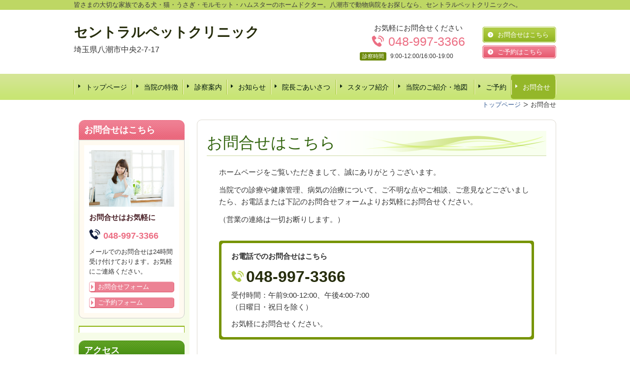

--- FILE ---
content_type: text/html; charset=utf-8
request_url: https://www.centralpetclinic.jp/81331286
body_size: 19112
content:
<!DOCTYPE html>
<?ra-page image-convert="no" g="SP" ?>
<html lang="ja" prefix="og: http://ogp.me/ns#">
<head>
<meta charset="UTF-8" />
<meta property="og:site_name" content="セントラルペットクリニック（八潮市）" />
<meta property="og:title" content="お問合せ" />
<meta property="og:type" content="article" />
<meta property="og:url" content="https://www.centralpetclinic.jp/81331286" />
<link rel="canonical" href="https://www.centralpetclinic.jp/81331286" />
<meta name="disparea" content="vga" />
<meta name="format-detection" content="telephone=no" />
<meta name="SKYPE_TOOLBAR" content="SKYPE_TOOLBAR_PARSER_COMPATIBLE" />
<title>お問合せ - セントラルペットクリニック（八潮市）</title>
<link rel="stylesheet" type="text/css" href="/cms/_master/common/css/normalize.css" />
<link rel="stylesheet" type="text/css" href="/cms/_master/common/css/bhsystem.css" />
<link rel="stylesheet" type="text/css" href="/_master/theme/A1-3a3-L25_v10/pc/layout.css" />
<link rel="stylesheet" type="text/css" href="/_master/theme/A1-3a3-L25_v10/pc/mod.css" />
<script>
    (function() {
        var protocol = location.protocol;
        document.write('<script src="' + protocol + '//cdnjs.cloudflare.com/ajax/libs/modernizr/2.6.2/modernizr.min.js">\x3C/script>');
    }());
</script>
</head>
<body class="mod-body">
<div class="area-all">

<header class="area-header" data-cms-parts-group="">
<div class="area-header-inner">

</div>
<div class="area-header-inner2">
<div   data-parts-name="part-header-085_001 v8" class="mod-parts-sitename ex-style_01A1 ex-first-part"><div  class="mod-top-sitename"><p  class="mod-top-text-sitename">皆さまの大切な家族である犬・猫・うさぎ・モルモット・ハムスターのホームドクター。八潮市で動物病院をお探しなら、セントラルペットクリニックへ。</p></div><div  class="mod-3col-sitename"><div  class="mod-3col-inner ex-first-child"><div  class="mod-title-sitename ex-first-child"><div  class="mod-title-inner2 ex-first-child"><p  class="mod-title-text-sitename ex-first-child"><a href="/">セントラルペットクリニック</a></p></div></div><p  class="mod-address-sitename"><span style="font-size:16px">埼玉県八潮市中央2-7-17</span></p></div><div  class="mod-3col-inner2"><div  class="mod-set-toiawase3-sitename ex-first-child"><div  class="mod-set-inner ex-first-child"><p   class="mod-hosoku2-sitename ex-first-child">お気軽にお問合せください</p><div  class="mod-tel-sitename"><i  class="mod-icon_tel ex-first-child"></i><div  class="mod-tel-inner"><p  class="mod-telnum-sitename"><span>048-997-3366</span></p></div></div><table   class="mod-info4-sitename"><tbody><tr  class="mod-info-inner"><th><p>診察時間</p></th><td><p>9:00-12<span>:</span>00/16<span>:</span>00-19<span>:</span>00</p></td></tr></tbody></table></div></div></div><div  class="mod-3col-inner3"><div   class="mod-bnr-sitename ex-first-child"><a href="/81331286"><div  class="mod-bnr-inner"><p>お問合せはこちら</p></div></a></div><div  class="mod-bnr2-sitename"><a href="/445245407"><div  class="mod-bnr-inner"><p>ご予約はこちら</p></div></a></div></div></div></div>
<nav   data-parts-name="part-header-005 v8" class="ex-style_01A1 mod-gnav2"><div  class="mod-gnav-inner"><div  class="mod-gnav-inner2"><ul><li   class=""><span  class="mod-gnav-item"><a href="/">トップページ</a></span></li><li   class=""><span  class="mod-gnav-item"><a href="/567909693">当院の特徴</a></span></li><li   class=""><span  class="mod-gnav-item"><a href="/429722317">診察案内</a></span></li><li   class=""><span  class="mod-gnav-item"><a href="/14557742381260">お知らせ</a></span></li><li   class=""><span  class="mod-gnav-item"><a href="/367631158">院長ごあいさつ</a></span></li><li   class=""><span  class="mod-gnav-item"><a href="/555898615">スタッフ紹介</a></span></li><li   class=""><span  class="mod-gnav-item"><a href="/289522967">当院のご紹介・地図</a></span></li><li  class=""><span class="mod-gnav-item"><a href="/445245407">ご予約</a></span></li><li  class="state-current"><span class="mod-gnav-item"><a href="/81331286">お問合せ</a></span></li></ul></div></div></nav>
</div>
<div class="area-header-inner3">

</div>
<div class="area-header-inner4">
<div   data-parts-name="part-header-083 v5" class="ex-style_01A1 mod-part-topicpath-header"><div  class="mod-box-inner"><div   class="mod-set-topicpath-header"><div class="mod-topicpath" itemprop="itemListElement" itemscope itemtype="http://schema.org/ListItem"><a href="https://www.centralpetclinic.jp/" itemprop="item"><span itemprop="name">トップページ</span></a><meta itemprop="position" content="1" /></div><div class="mod-topicpath" itemprop="itemListElement" itemscope itemtype="http://schema.org/ListItem"><em><span itemprop="name">お問合せ</span></em><meta itemprop="position" content="2" /></div></div></div></div>
</div>
</header>


<div class="area-container">

<div class="area-main" data-cms-parts-group="">
<div class="area-main-inner">

</div>
<div class="area-main-inner2">
<div data-parts-name="part-main-004 v8" class="ex-style_01A1 mod-box3 ex-first-part"><div class="mod-box-inner"><div class="mod-box-inner2"><div class="mod-title3 ex-first-child"><div class="mod-title3-inner ex-first-child"><h1 class="mod-title3-inner3 ex-first-child">お問合せはこちら</h1></div></div></div></div></div>
<div    data-parts-name="part-main-243 v8" class="ex-style_w1A1 ex-imgFloat mod-box3"><div  class="mod-box-inner"><div  class="mod-box-inner2"><div       class="ex-first-child"><div class="step1 ex-first-child"><div  class="mod-box40 ex-first-child"><div  class="mod-2col4 ex-first-child"><div  class="mod-2col-wrap"><div  class="mod-2col-inner2"><div  class="mod-2col-inner2-2"><div  class="mod-rte17 ex-first-child"><p>ホームページをご覧いただきまして、誠にありがとうございます。</p><p>当院での診療や健康管理、病気の治療について、ご不明な点やご相談、ご意見などございましたら、お電話または下記のお問合せフォームよりお気軽にお問合せください。</p><p>（営業の連絡は一切お断りします。）&nbsp;</p></div></div></div></div></div></div></div></div></div></div></div>
<div   data-parts-name="part-main-271_002 v10" class="ex-style_t5A1 ex-imgSize_2S mod-box3"><div  class="mod-box-inner"><div  class="mod-box-inner2"><div  class="mod-box52 ex-first-child"><div  class="mod-box-inner"><div  class="mod-box-inner2"><div  class="mod-box53 ex-first-child"><div  class="mod-box-inner"><div  class="mod-2col42 ex-first-child"><div  class="mod-2col-wrap"><div  class="mod-2col-inner2"><div  class="mod-2col-inner2-2"><div   class="mod-rte28 ex-first-child"><p>お電話でのお問合せはこちら</p></div><div  class="mod-tel29"><i  class="mod-icon_tel"></i><div  class="mod-tel-inner"><p  class="mod-tel-inner-3 ex-first-child"><span>048-997-3366</span></p></div></div><div  class="mod-rte35"><p>受付時間：午前9:00-12:00、午後4:00-7:00<br>（日曜日・祝日を除く）</p><p>お気軽にお問合せください。</p></div></div></div></div></div></div></div></div></div></div></div></div></div>
<div   data-parts-name="part-main-183_001 v10" class="ex-style_f1A1 mod-box3"><div  class="mod-box-inner"><div  class="mod-box-inner2"><div  class="mod-box39 ex-first-child"><div  class="mod-h_3 ex-first-child"><i  class="mod-icon_1"></i><h3  class="mod-h">お問合せフォーム</h3></div></div><div  class="mod-box20"><div  class="mod-box40 ex-first-child"><div  class="mod-rte16 ex-first-child"><p>以下のフォームに必要事項をご記入の上、「送信する」ボタンをクリックしてください。</p></div></div><div  class="mod-form"><form action="/_form/forms/12941/form_records" method="POST"><input type="hidden" name="form_record[order]" value="1,2,3"><div  class="mod-form-items"><div class="mod-form-item"><input type="hidden" name="form_record[12941_1_label]" value="お名前"><label for="form_record[12941_1]" class="mod-form-label"><span class="mod-form-name">お名前</span><span class="mod-form-required">必須</span></label><span class="mod-form-part mod-form-part-text"><input type="text" name="form_record[12941_1]" id="form_record[12941_1]" value=""><p class="mod-form-description">（例：山田太郎）</p></span></div><div class="mod-form-item"><input type="hidden" name="form_record[12941_2_label]" value="メールアドレス"><label for="form_record[12941_2]" class="mod-form-label"><span class="mod-form-name">メールアドレス</span><span class="mod-form-required">必須</span></label><span class="mod-form-part mod-form-part-text"><input type="text" name="form_record[12941_2]" id="form_record[12941_2]" value=""><p class="mod-form-description">（例：sample@yamadahp.jp）</p></span></div><div class="mod-form-item"><input type="hidden" name="form_record[12941_3_label]" value="ご質問などはこちらへどうぞ"><label for="form_record[12941_3]" class="mod-form-label"><span class="mod-form-name">ご質問などはこちらへどうぞ</span><span class="mod-form-required">必須</span></label><span class="mod-form-part mod-form-part-textarea"><textarea name="form_record[12941_3]" id="form_record[12941_3]"></textarea></span></div></div><div class="mod-form-submit"><div class="mod-form-submit-button" style="display: none;"><input type="submit" value="送信内容を確認する"><div class="mod-form-submit-footer">テキストを入力してください</div></div><div class="mod-form-confirm-button" style="display: block;"><input type="button" value="修正する" class="mod-form-edit" style="display: none;"><input type="submit" value="送信する" class="mod-form-send"><div class="mod-form-submit-footer"></div></div></div></form></div></div></div></div></div>
</div>
<div class="area-main-inner3">
<div   data-parts-name="part-main-271_002 v10" class="ex-imgSize_2S mod-box3 mod-margin3 ex-style_01A3"><div  class="mod-box-inner"><div  class="mod-box-inner2"><div  class="mod-box52 ex-first-child"><div  class="mod-box-inner"><div  class="mod-box-inner2"><div   class="mod-h_4_32 ex-first-child"><div  class="mod-h_4-inner"><div  class="mod-h_4-inner2"><i  class="mod-icon_1"></i><h4  class="mod-h">お問合せはこちら</h4></div></div></div><div  class="mod-box53"><div  class="mod-box-inner"><div  class="mod-2col42 ex-first-child"><div  class="mod-2col-wrap"><div  class="mod-2col-inner"><div  class="mod-2col-inner-2"><p  class="mod-image ex-first-child"><img   src="/_p/4806/images/pc/8a57224c.jpg"  alt=""></p><p  class="mod-text4">お気軽にお問合せください</p></div></div><div  class="mod-2col-inner2"><div  class="mod-2col-inner2-2"><div   class="mod-rte28 ex-first-child"><p>お電話でのお問合せはこちら</p></div><div  class="mod-tel29"><i  class="mod-icon_tel"></i><div  class="mod-tel-inner"><p  class="mod-tel-inner-3 ex-first-child"><span>048-997-3366</span></p></div></div><div  class="mod-rte35"><p>受付時間：午前9:00-12:00、午後4:00-7:00<br>（日曜日・祝日を除く）</p></div><div    class="mod-bnr33"><a href="/81331286"><div  class="mod-bnr-inner"><p>メールでのお問合せはこちら</p></div></a></div></div></div></div></div></div></div></div></div></div></div></div></div>
</div>
<div class="area-main-inner4">

</div>
</div>

<div class="area-side-left" data-cms-parts-group="">
<div class="area-side-left-inner">
<div    data-parts-name="part-side-016_002 v7" class="mod-box4 ex-first-part ex-style_01A2"><div  class="mod-box-inner"><div  class="mod-box-inner2"><div  class="mod-label2 ex-first-child"><div  class="mod-label-inner"><h4  class="mod-h">お問合せはこちら</h4></div></div><div  class="mod-box12"><div  class="mod-box-inner"><p  class="mod-image ex-first-child"><img   src="/_p/4806/images/pc/dff4825d.jpg"  alt=""></p><p  class="mod-text18">お問合せはお気軽に</p><div  class="mod-box36"><div  class="mod-tel17 ex-first-child"><p  class="mod-tel-inner2 ex-first-child"><span>048-997-3366</span></p></div></div><p  class="mod-text3">メールでのお問合せは24時間受け付けております。お気軽にご連絡ください。</p><div class="mod-box13"><div class="step1 ex-first-child"></div></div><div   class="mod-bnr11"><a href="/81331286"><div  class="mod-bnr-inner"><p>お問合せフォーム</p></div></a></div><div   class="mod-bnr11"><a href="/445245407"><div  class="mod-bnr-inner"><p>ご予約フォーム</p></div></a></div></div></div></div></div></div>
<div   data-parts-name="part-side-018 v8" class="mod-side-menu-box mod-margin1 ex-style_02A1"><div  class="mod-side-menu-box-inner"><div  class="mod-side-menu-box-inner2"><div  class="mod-side-menu-box-h ex-first-child"></div><div  class="mod-side-menu"><div class="mod-side-menu-list" data-cms-editable="sidemenu"></div></div><div  class="mod-side-menu-box-b"></div></div></div></div>
<div    data-parts-name="part-side-009_002 v7" class="ex-style_a2A1 mod-box4 mod-margin1"><div  class="mod-box-inner"><div  class="mod-box-inner2"><div  class="mod-label2 ex-first-child"><div  class="mod-label-inner"><h4  class="mod-h">アクセス</h4></div></div><div  class="mod-box12"><div  class="mod-box-inner"><div  class="mod-html5 ex-first-child"><iframe src="https://www.google.com/maps/embed?pb=!1m18!1m12!1m3!1d3235.2084317477916!2d139.8383944!3d35.8193615!2m3!1f0!2f0!3f0!3m2!1i1024!2i768!4f13.1!3m3!1m2!1s0x601890669600f871%3A0xede76840b48b2767!2z44CSMzQwLTA4MTYg5Z-8546J55yM5YWr5r2u5biC5Lit5aSu77yS5LiB55uu77yX4oiS77yR77yX!5e0!3m2!1sja!2sjp!4v1443516691200" width="170" height="200" frameborder="0" style="border:0" allowfullscreen=""></iframe></div><div  class="mod-box36"><!-- b595d8d7-595e-4c76-8171-da40cfbc90ba --><div  class="mod-tel17 ex-first-child"><p  class="mod-tel-inner2 ex-first-child"><span>048-997-3366</span></p></div><!-- b595d8d7-595e-4c76-8171-da40cfbc90ba --></div><div><div class="step1 ex-first-child"><div  class="mod-h_s ex-first-child"><i  class="mod-icon_1"></i><h5  class="mod-h">住所</h5></div><p  class="mod-text3">〒340-0816<br>埼玉県八潮市中央2-7-17</p></div><div class="step2"><div  class="mod-h_s ex-first-child"><i  class="mod-icon_1"></i><h5  class="mod-h">診察時間</h5></div><p  class="mod-text3">午前&nbsp;9:00-12:00<br>午後 4:00-7:00</p><p  class="mod-text6">（日曜日・祝日を除く）</p></div></div><div   class="mod-bnr11"><a href="/289522967"><div  class="mod-bnr-inner"><p>当院のご紹介はこちら</p></div></a></div></div></div></div></div></div>
<div    data-parts-name="part-side-027 v8" class="mod-box50 mod-margin1 ex-style_01A2"><div    class="ex-first-child"><div class="step1 ex-first-child"><div   class="mod-bnr31 ex-first-child"><a href="/81331286"><div  class="mod-bnr-inner"><p>お問合せはこちら</p></div></a></div></div></div></div>
<div    data-parts-name="part-side-027 v8" class="mod-box50 ex-style_01A2"><div    class="ex-first-child"><div class="step1 ex-first-child"><div   class="mod-bnr31 ex-first-child"><a href="/445245407"><div  class="mod-bnr-inner"><p>ご予約はこちら</p></div></a></div></div></div></div>
</div>
<div class="area-side-left-inner2">

</div>
<div class="area-side-left-inner3">

</div>
<div class="area-side-left-inner4">

</div>
</div>

</div>


<footer class="area-footer" data-cms-parts-group="">
<div class="area-footer-inner">

</div>
<div class="area-footer-inner2">

</div>
<div class="area-footer-inner3">

</div>
<div class="area-footer-inner4">
<nav   data-parts-name="part-footer-038 v9" class="ex-style_01A1 mod-set-navi-footer ex-first-part"><div  class="mod-set-navi-inner"><div  class="mod-navi-footer"><ul><li   class=""><span  class="mod-gnav-item"><a href="/">トップページ</a></span></li><li   class=""><span  class="mod-gnav-item"><a href="/567909693">当院の特徴</a></span></li><li   class=""><span  class="mod-gnav-item"><a href="/429722317">診療案内</a></span></li><li   class=""><span  class="mod-gnav-item"><a href="/">診療の流れ</a></span></li><li   class=""><span  class="mod-gnav-item"><a href="/367631158">院長ごあいさつ</a></span></li><li   class=""><span  class="mod-gnav-item"><a href="/289522967">当院のご紹介・地図</a></span></li><li  class=""><span class="mod-gnav-item"><a href="/445245407">ご予約</a></span></li><li   class="state-current"><span  class="mod-gnav-item"><a href="/81331286">お問合せ</a></span></li></ul></div></div></nav>
<div   data-parts-name="part-footer-037_002 v7" class="ex-style_01A1 mod-set-company-footer"><div  class="mod-box-inner ex-first-child"><div  class="mod-box-footer ex-first-child"><div  class="mod-2col-footer"><div  class="mod-2col-inner"><div  class="mod-title-footer ex-first-child"><div  class="mod-title-inner2"><p  class="mod-title-inner4">セントラルペットクリニック</p></div></div><p  class="mod-text-title-footer">埼玉県八潮市中央2-7-17</p></div><div  class="mod-2col-inner2"><div  class="mod-2col-table-footer ex-first-child"><div  class="mod-2col-inner"></div><div  class="mod-2col-inner2"><p   class="mod-text-kyocho-footer ex-first-child">お気軽にお問合せください</p><div  class="mod-tel-ii-footer"><i  class="mod-icon_tel ex-first-child"></i><p  class="mod-tel-inner"><span>048-997-3366</span></p></div><div    class="mod-bnr-footer"><a href="/81331286"><div  class="mod-bnr-inner"><p>お問合せはこちら</p></div></a></div></div></div></div></div></div></div></div>
<div   data-parts-name="part-footer-006 v7" class="ex-style_01A1 mod-box22"><div  class="mod-box-inner"><div  class="mod-box25"><p  class="mod-text17">(c)&nbsp;セントラルペットクリニック</p></div></div></div>
</div>
</footer>

</div>
<div data-parts-name="part-footer-027" class="mod-box22">
<div class="mod-box25">
<p class="mod-login">
<a href="https://www.akibare-hp.com/startpage/auth/sign_in" rel="nofollow" target="_blank">ログイン（あきばれホームページ）</a>
</p>
</div>
</div>





<!-- Piwik -->
<script type="text/javascript">
var pkBaseURL = (("https:" == document.location.protocol) ? "https://stats.wms-analytics.net/" : "http://stats.wms-analytics.net/");
document.write(unescape("%3Cscript src='" + pkBaseURL + "piwik.js' type='text/javascript'%3E%3C/script%3E"));
</script><script type="text/javascript">
try {
var piwikTracker = Piwik.getTracker(pkBaseURL + "piwik.php", 19747);
piwikTracker.trackPageView();
piwikTracker.enableLinkTracking();
} catch( err ) {}
</script><noscript><p><img src="http://stats.wms-analytics.net/piwik.php?idsite=19747" style="border:0" alt="" /></p></noscript>
<!-- End Piwik Tracking Code -->


<script>
  (function() {
    var protocol = location.protocol;
    document.write('<script src="' + protocol + '//ajax.googleapis.com/ajax/libs/jquery/1.9.1/jquery.min.js">\x3C/script>');
  }());
</script>
<script src="/cms/_master/common/js/form.js"></script>
<script src="/cms/_master/common/js/pc.js"></script>
<script src="/cms/_master/common/js/pc2.js"></script>

</body>
</html>


--- FILE ---
content_type: text/css
request_url: https://www.centralpetclinic.jp/_master/theme/A1-3a3-L25_v10/pc/mod-blessed11.css?z=1418118583744
body_size: 16642
content:
.ex-style_01C3 .mod-h_3.ex-align-center,.ex-style_q1C3 .mod-h_3.ex-align-center,.ex-style_v1C3 .mod-h_3.ex-align-center,.ex-style_c1C3 .mod-h_3.ex-align-center,.ex-style_i1C3 .mod-h_3.ex-align-center{margin-right:-25px;margin-left:-25px}.ex-style_01C3 .mod-h_3.ex-align-right,.ex-style_q1C3 .mod-h_3.ex-align-right,.ex-style_v1C3 .mod-h_3.ex-align-right,.ex-style_c1C3 .mod-h_3.ex-align-right,.ex-style_i1C3 .mod-h_3.ex-align-right{margin-right:-25px;margin-left:-25px}.ex-style_01C2 .mod-h_3,.ex-style_q1C2 .mod-h_3,.ex-style_v1C2 .mod-h_3,.ex-style_c1C2 .mod-h_3,.ex-style_i1C2 .mod-h_3{padding:0 10px 0 0;border-bottom:1px solid #ec6e83}.ex-style_01C2 .mod-h_3 .mod-h,.ex-style_q1C2 .mod-h_3 .mod-h,.ex-style_v1C2 .mod-h_3 .mod-h,.ex-style_c1C2 .mod-h_3 .mod-h,.ex-style_i1C2 .mod-h_3 .mod-h{color:#45320b;text-decoration:none}.ex-style_01C2 .mod-h_3 a,.ex-style_01C2 .mod-h_3 a .mod-h,.ex-style_q1C2 .mod-h_3 a,.ex-style_q1C2 .mod-h_3 a .mod-h,.ex-style_v1C2 .mod-h_3 a,.ex-style_v1C2 .mod-h_3 a .mod-h,.ex-style_c1C2 .mod-h_3 a,.ex-style_c1C2 .mod-h_3 a .mod-h,.ex-style_i1C2 .mod-h_3 a,.ex-style_i1C2 .mod-h_3 a .mod-h{color:#45320b;text-decoration:none}.ex-style_01C2 .mod-h_3 a:visited,.ex-style_01C2 .mod-h_3 a:visited .mod-h,.ex-style_q1C2 .mod-h_3 a:visited,.ex-style_q1C2 .mod-h_3 a:visited .mod-h,.ex-style_v1C2 .mod-h_3 a:visited,.ex-style_v1C2 .mod-h_3 a:visited .mod-h,.ex-style_c1C2 .mod-h_3 a:visited,.ex-style_c1C2 .mod-h_3 a:visited .mod-h,.ex-style_i1C2 .mod-h_3 a:visited,.ex-style_i1C2 .mod-h_3 a:visited .mod-h{color:#45320b}.ex-style_01C2 .mod-h_3 a:hover,.ex-style_01C2 .mod-h_3 a:hover .mod-h,.ex-style_q1C2 .mod-h_3 a:hover,.ex-style_q1C2 .mod-h_3 a:hover .mod-h,.ex-style_v1C2 .mod-h_3 a:hover,.ex-style_v1C2 .mod-h_3 a:hover .mod-h,.ex-style_c1C2 .mod-h_3 a:hover,.ex-style_c1C2 .mod-h_3 a:hover .mod-h,.ex-style_i1C2 .mod-h_3 a:hover,.ex-style_i1C2 .mod-h_3 a:hover .mod-h{color:#f2d028;text-decoration:none}.ex-style_01C2 .mod-h_3 a,.ex-style_01C2 .mod-h_3 .mod-h,.ex-style_q1C2 .mod-h_3 a,.ex-style_q1C2 .mod-h_3 .mod-h,.ex-style_v1C2 .mod-h_3 a,.ex-style_v1C2 .mod-h_3 .mod-h,.ex-style_c1C2 .mod-h_3 a,.ex-style_c1C2 .mod-h_3 .mod-h,.ex-style_i1C2 .mod-h_3 a,.ex-style_i1C2 .mod-h_3 .mod-h{width:100%}.ex-style_01C2 .mod-h_3 a .mod-h,.ex-style_q1C2 .mod-h_3 a .mod-h,.ex-style_v1C2 .mod-h_3 a .mod-h,.ex-style_c1C2 .mod-h_3 a .mod-h,.ex-style_i1C2 .mod-h_3 a .mod-h{display:block;-moz-box-sizing:border-box;box-sizing:border-box}.ex-style_01C2 .mod-h_3 .mod-h,.ex-style_q1C2 .mod-h_3 .mod-h,.ex-style_v1C2 .mod-h_3 .mod-h,.ex-style_c1C2 .mod-h_3 .mod-h,.ex-style_i1C2 .mod-h_3 .mod-h{padding:4px 0 2px;min-width:0;vertical-align:baseline\9;font-weight:normal;font-size:25px}.ex-style_01C2 .mod-h_3 i,.ex-style_q1C2 .mod-h_3 i,.ex-style_v1C2 .mod-h_3 i,.ex-style_c1C2 .mod-h_3 i,.ex-style_i1C2 .mod-h_3 i{min-width:31px;width:31px;height:auto}.ex-style_01C2 .mod-h_3 .mod-icon_0,.ex-style_q1C2 .mod-h_3 .mod-icon_0,.ex-style_v1C2 .mod-h_3 .mod-icon_0,.ex-style_c1C2 .mod-h_3 .mod-icon_0,.ex-style_i1C2 .mod-h_3 .mod-icon_0{min-width:0;width:0}.ex-style_01C2 .mod-h_3 .mod-icon_1,.ex-style_q1C2 .mod-h_3 .mod-icon_1,.ex-style_v1C2 .mod-h_3 .mod-icon_1,.ex-style_c1C2 .mod-h_3 .mod-icon_1,.ex-style_i1C2 .mod-h_3 .mod-icon_1{min-width:21px;width:21px;background-image:url("img/_mod/h3/ico-c-1b.png");background-position:left 3px}.ex-style_01C2 .mod-h_3 .mod-icon_2,.ex-style_q1C2 .mod-h_3 .mod-icon_2,.ex-style_v1C2 .mod-h_3 .mod-icon_2,.ex-style_c1C2 .mod-h_3 .mod-icon_2,.ex-style_i1C2 .mod-h_3 .mod-icon_2{background-image:url("img/_mod/h3/ico-c-2b.png");background-position:3px 5px}.ex-style_01C2 .mod-h_3 .mod-icon_3,.ex-style_q1C2 .mod-h_3 .mod-icon_3,.ex-style_v1C2 .mod-h_3 .mod-icon_3,.ex-style_c1C2 .mod-h_3 .mod-icon_3,.ex-style_i1C2 .mod-h_3 .mod-icon_3{background-image:url("img/_mod/h3/ico-c-3b.png");background-position:6px 10px}.ex-style_01C2 .mod-h_3 .mod-icon_4,.ex-style_q1C2 .mod-h_3 .mod-icon_4,.ex-style_v1C2 .mod-h_3 .mod-icon_4,.ex-style_c1C2 .mod-h_3 .mod-icon_4,.ex-style_i1C2 .mod-h_3 .mod-icon_4{background-image:url("img/_mod/h3/ico-c-4b.png");background-position:5px 8px}.ex-style_01C2 .mod-h_3 .mod-icon_5,.ex-style_q1C2 .mod-h_3 .mod-icon_5,.ex-style_v1C2 .mod-h_3 .mod-icon_5,.ex-style_c1C2 .mod-h_3 .mod-icon_5,.ex-style_i1C2 .mod-h_3 .mod-icon_5{background-image:url("img/_mod/h3/ico-c-5b.png");background-position:8px 4px}.ex-style_01C2 .mod-h_3 .mod-icon_dental,.ex-style_q1C2 .mod-h_3 .mod-icon_dental,.ex-style_v1C2 .mod-h_3 .mod-icon_dental,.ex-style_c1C2 .mod-h_3 .mod-icon_dental,.ex-style_i1C2 .mod-h_3 .mod-icon_dental{background-image:url("img/_mod/h3/ico-c-6b.png");background-position:1px 5px}.ex-style_01C2 .mod-h_3.ex-align-center,.ex-style_q1C2 .mod-h_3.ex-align-center,.ex-style_v1C2 .mod-h_3.ex-align-center,.ex-style_c1C2 .mod-h_3.ex-align-center,.ex-style_i1C2 .mod-h_3.ex-align-center{margin-right:-25px;margin-left:-25px}.ex-style_01C2 .mod-h_3.ex-align-right,.ex-style_q1C2 .mod-h_3.ex-align-right,.ex-style_v1C2 .mod-h_3.ex-align-right,.ex-style_c1C2 .mod-h_3.ex-align-right,.ex-style_i1C2 .mod-h_3.ex-align-right{margin-right:-25px;margin-left:-25px}.ex-style_01C1 .mod-h_3,.ex-style_q1C1 .mod-h_3,.ex-style_v1C1 .mod-h_3,.ex-style_c1C1 .mod-h_3,.ex-style_i1C1 .mod-h_3{padding:0 10px 0 0;border-bottom:1px solid #a6ca8c}.ex-style_01C1 .mod-h_3 .mod-h,.ex-style_q1C1 .mod-h_3 .mod-h,.ex-style_v1C1 .mod-h_3 .mod-h,.ex-style_c1C1 .mod-h_3 .mod-h,.ex-style_i1C1 .mod-h_3 .mod-h{color:#00160b;text-decoration:none}.ex-style_01C1 .mod-h_3 a,.ex-style_01C1 .mod-h_3 a .mod-h,.ex-style_q1C1 .mod-h_3 a,.ex-style_q1C1 .mod-h_3 a .mod-h,.ex-style_v1C1 .mod-h_3 a,.ex-style_v1C1 .mod-h_3 a .mod-h,.ex-style_c1C1 .mod-h_3 a,.ex-style_c1C1 .mod-h_3 a .mod-h,.ex-style_i1C1 .mod-h_3 a,.ex-style_i1C1 .mod-h_3 a .mod-h{color:#00160b;text-decoration:none}.ex-style_01C1 .mod-h_3 a:visited,.ex-style_01C1 .mod-h_3 a:visited .mod-h,.ex-style_q1C1 .mod-h_3 a:visited,.ex-style_q1C1 .mod-h_3 a:visited .mod-h,.ex-style_v1C1 .mod-h_3 a:visited,.ex-style_v1C1 .mod-h_3 a:visited .mod-h,.ex-style_c1C1 .mod-h_3 a:visited,.ex-style_c1C1 .mod-h_3 a:visited .mod-h,.ex-style_i1C1 .mod-h_3 a:visited,.ex-style_i1C1 .mod-h_3 a:visited .mod-h{color:#00160b}.ex-style_01C1 .mod-h_3 a:hover,.ex-style_01C1 .mod-h_3 a:hover .mod-h,.ex-style_q1C1 .mod-h_3 a:hover,.ex-style_q1C1 .mod-h_3 a:hover .mod-h,.ex-style_v1C1 .mod-h_3 a:hover,.ex-style_v1C1 .mod-h_3 a:hover .mod-h,.ex-style_c1C1 .mod-h_3 a:hover,.ex-style_c1C1 .mod-h_3 a:hover .mod-h,.ex-style_i1C1 .mod-h_3 a:hover,.ex-style_i1C1 .mod-h_3 a:hover .mod-h{color:#f2d028;text-decoration:none}.ex-style_01C1 .mod-h_3 a,.ex-style_01C1 .mod-h_3 .mod-h,.ex-style_q1C1 .mod-h_3 a,.ex-style_q1C1 .mod-h_3 .mod-h,.ex-style_v1C1 .mod-h_3 a,.ex-style_v1C1 .mod-h_3 .mod-h,.ex-style_c1C1 .mod-h_3 a,.ex-style_c1C1 .mod-h_3 .mod-h,.ex-style_i1C1 .mod-h_3 a,.ex-style_i1C1 .mod-h_3 .mod-h{width:100%}.ex-style_01C1 .mod-h_3 a .mod-h,.ex-style_q1C1 .mod-h_3 a .mod-h,.ex-style_v1C1 .mod-h_3 a .mod-h,.ex-style_c1C1 .mod-h_3 a .mod-h,.ex-style_i1C1 .mod-h_3 a .mod-h{display:block;-moz-box-sizing:border-box;box-sizing:border-box}.ex-style_01C1 .mod-h_3 .mod-h,.ex-style_q1C1 .mod-h_3 .mod-h,.ex-style_v1C1 .mod-h_3 .mod-h,.ex-style_c1C1 .mod-h_3 .mod-h,.ex-style_i1C1 .mod-h_3 .mod-h{padding:4px 0 2px;min-width:0;vertical-align:baseline\9;font-weight:normal;font-size:25px}.ex-style_01C1 .mod-h_3 i,.ex-style_q1C1 .mod-h_3 i,.ex-style_v1C1 .mod-h_3 i,.ex-style_c1C1 .mod-h_3 i,.ex-style_i1C1 .mod-h_3 i{min-width:31px;width:31px;height:auto}.ex-style_01C1 .mod-h_3 .mod-icon_0,.ex-style_q1C1 .mod-h_3 .mod-icon_0,.ex-style_v1C1 .mod-h_3 .mod-icon_0,.ex-style_c1C1 .mod-h_3 .mod-icon_0,.ex-style_i1C1 .mod-h_3 .mod-icon_0{min-width:0;width:0}.ex-style_01C1 .mod-h_3 .mod-icon_1,.ex-style_q1C1 .mod-h_3 .mod-icon_1,.ex-style_v1C1 .mod-h_3 .mod-icon_1,.ex-style_c1C1 .mod-h_3 .mod-icon_1,.ex-style_i1C1 .mod-h_3 .mod-icon_1{min-width:21px;width:21px;background-image:url("img/_mod/h3/ico-c-1c.png");background-position:left 3px}.ex-style_01C1 .mod-h_3 .mod-icon_2,.ex-style_q1C1 .mod-h_3 .mod-icon_2,.ex-style_v1C1 .mod-h_3 .mod-icon_2,.ex-style_c1C1 .mod-h_3 .mod-icon_2,.ex-style_i1C1 .mod-h_3 .mod-icon_2{background-image:url("img/_mod/h3/ico-c-2c.png");background-position:3px 5px}.ex-style_01C1 .mod-h_3 .mod-icon_3,.ex-style_q1C1 .mod-h_3 .mod-icon_3,.ex-style_v1C1 .mod-h_3 .mod-icon_3,.ex-style_c1C1 .mod-h_3 .mod-icon_3,.ex-style_i1C1 .mod-h_3 .mod-icon_3{background-image:url("img/_mod/h3/ico-c-3c.png");background-position:6px 10px}.ex-style_01C1 .mod-h_3 .mod-icon_4,.ex-style_q1C1 .mod-h_3 .mod-icon_4,.ex-style_v1C1 .mod-h_3 .mod-icon_4,.ex-style_c1C1 .mod-h_3 .mod-icon_4,.ex-style_i1C1 .mod-h_3 .mod-icon_4{background-image:url("img/_mod/h3/ico-c-4c.png");background-position:5px 8px}.ex-style_01C1 .mod-h_3 .mod-icon_5,.ex-style_q1C1 .mod-h_3 .mod-icon_5,.ex-style_v1C1 .mod-h_3 .mod-icon_5,.ex-style_c1C1 .mod-h_3 .mod-icon_5,.ex-style_i1C1 .mod-h_3 .mod-icon_5{background-image:url("img/_mod/h3/ico-c-5c.png");background-position:8px 4px}.ex-style_01C1 .mod-h_3 .mod-icon_dental,.ex-style_q1C1 .mod-h_3 .mod-icon_dental,.ex-style_v1C1 .mod-h_3 .mod-icon_dental,.ex-style_c1C1 .mod-h_3 .mod-icon_dental,.ex-style_i1C1 .mod-h_3 .mod-icon_dental{background-image:url("img/_mod/h3/ico-c-6c.png");background-position:1px 5px}.ex-style_01C1 .mod-h_3.ex-align-center,.ex-style_q1C1 .mod-h_3.ex-align-center,.ex-style_v1C1 .mod-h_3.ex-align-center,.ex-style_c1C1 .mod-h_3.ex-align-center,.ex-style_i1C1 .mod-h_3.ex-align-center{margin-right:-25px;margin-left:-25px}.ex-style_01C1 .mod-h_3.ex-align-right,.ex-style_q1C1 .mod-h_3.ex-align-right,.ex-style_v1C1 .mod-h_3.ex-align-right,.ex-style_c1C1 .mod-h_3.ex-align-right,.ex-style_i1C1 .mod-h_3.ex-align-right{margin-right:-25px;margin-left:-25px}.mod-h_3_1{display:table;vertical-align:middle;margin-top:20px;width:auto;padding:2px 0 0 5px;border-bottom:1px solid #cbd79f}.mod-h_3_1:before{display:table-cell;width:1px;height:0;content:""}.mod-h_3_1 .mod-h{line-height:1.3;display:table-cell;vertical-align:middle}.mod-h_3_1 i{display:table-cell}.mod-h_3_1 .mod-icon_1{height:28px;background-repeat:no-repeat}.mod-h_3_1 a{display:table-cell;vertical-align:middle}.mod-h_3_1 .mod-h{color:#32640e;text-decoration:none}.mod-h_3_1 a,.mod-h_3_1 a .mod-h{color:#32640e;text-decoration:none}.mod-h_3_1 a:visited,.mod-h_3_1 a:visited .mod-h{color:#32640e}.mod-h_3_1 a:hover,.mod-h_3_1 a:hover .mod-h{color:#f2d028;text-decoration:none}.mod-h_3_1 a,.mod-h_3_1 .mod-h{width:100%}.mod-h_3_1 a .mod-h{display:block;-moz-box-sizing:border-box;box-sizing:border-box}.mod-h_3_1 .mod-h{padding:0 0 0 0;font-weight:normal;font-size:25px}.mod-h_3_1 i{min-width:31px;width:31px;height:auto}.mod-h_3_1 .mod-icon_0{min-width:0px;width:0px}.mod-h_3_1 .mod-icon_1{min-width:31px;width:31px;background-image:url("img/_mod/h3/ico-a-1c.png");background-position:left top}.mod-h_3_1 .mod-icon_2{background-image:url("img/_mod/h3/ico-a-2c.png");background-position:3px 5px}.mod-h_3_1 .mod-icon_3{background-image:url("img/_mod/h3/ico-a-3c.png");background-position:3px 5px}.mod-h_3_1 .mod-icon_4{background-image:url("img/_mod/h3/ico-a-4c.png");background-position:left 2px}.mod-h_3_1 .mod-icon_5{background-image:url("img/_mod/h3/ico-a-5c.png");background-position:8px 4px}.mod-h_3_1 .mod-icon_dental{background-image:url("img/_mod/h3/ico-a-6c.png");background-position:2px 5px}.mod-h_3_1.ex-align-center{margin-right:-25px;margin-left:-25px}.mod-h_3_1.ex-align-right{margin-right:-25px;margin-left:-25px}.ex-style_01A3 .mod-h_3_1{padding:2px 0 0 5px;border-bottom:1px solid #ecaeb8}.ex-style_01A3 .mod-h_3_1 .mod-h{color:#6c323c;text-decoration:none}.ex-style_01A3 .mod-h_3_1 a,.ex-style_01A3 .mod-h_3_1 a .mod-h{color:#6c323c;text-decoration:none}.ex-style_01A3 .mod-h_3_1 a:visited,.ex-style_01A3 .mod-h_3_1 a:visited .mod-h{color:#6c323c}.ex-style_01A3 .mod-h_3_1 a:hover,.ex-style_01A3 .mod-h_3_1 a:hover .mod-h{color:#f2d028;text-decoration:none}.ex-style_01A3 .mod-h_3_1 a,.ex-style_01A3 .mod-h_3_1 .mod-h{width:100%}.ex-style_01A3 .mod-h_3_1 a .mod-h{display:block}.ex-style_01A3 .mod-h_3_1 .mod-h{padding:0 0 0 0;font-weight:normal;font-size:25px}.ex-style_01A3 .mod-h_3_1 i{min-width:31px;width:31px;height:auto}.ex-style_01A3 .mod-h_3_1 .mod-icon_0{min-width:0;width:0}.ex-style_01A3 .mod-h_3_1 .mod-icon_1{min-width:31px;width:31px;background-image:url("img/_mod/h3/ico-a-1a.png");background-position:left top}.ex-style_01A3 .mod-h_3_1 .mod-icon_2{background-image:url("img/_mod/h3/ico-a-2a.png");background-position:3px 5px}.ex-style_01A3 .mod-h_3_1 .mod-icon_3{background-image:url("img/_mod/h3/ico-a-3a.png");background-position:3px 5px}.ex-style_01A3 .mod-h_3_1 .mod-icon_4{background-image:url("img/_mod/h3/ico-a-4a.png");background-position:left 2px}.ex-style_01A3 .mod-h_3_1 .mod-icon_5{background-image:url("img/_mod/h3/ico-a-5a.png");background-position:8px 4px}.ex-style_01A3 .mod-h_3_1 .mod-icon_dental{background-image:url("img/_mod/h3/ico-a-6a.png");background-position:2px 5px}.ex-style_01A3 .mod-h_3_1.ex-align-center{margin-right:-25px;margin-left:-25px}.ex-style_01A3 .mod-h_3_1.ex-align-right{margin-right:-25px;margin-left:-25px}.ex-style_01A2 .mod-h_3_1{padding:2px 0 0 5px;border-bottom:1px solid #5db8e9}.ex-style_01A2 .mod-h_3_1 .mod-h{color:#2c437e;text-decoration:none}.ex-style_01A2 .mod-h_3_1 a,.ex-style_01A2 .mod-h_3_1 a .mod-h{color:#2c437e;text-decoration:none}.ex-style_01A2 .mod-h_3_1 a:visited,.ex-style_01A2 .mod-h_3_1 a:visited .mod-h{color:#2c437e}.ex-style_01A2 .mod-h_3_1 a:hover,.ex-style_01A2 .mod-h_3_1 a:hover .mod-h{color:#f2d028;text-decoration:none}.ex-style_01A2 .mod-h_3_1 a,.ex-style_01A2 .mod-h_3_1 .mod-h{width:100%}.ex-style_01A2 .mod-h_3_1 a .mod-h{display:block;-moz-box-sizing:border-box;box-sizing:border-box}.ex-style_01A2 .mod-h_3_1 .mod-h{padding:0 0 0 0;font-weight:normal;font-size:25px}.ex-style_01A2 .mod-h_3_1 i{min-width:31px;width:31px;height:auto}.ex-style_01A2 .mod-h_3_1 .mod-icon_0{min-width:0px;width:0px}.ex-style_01A2 .mod-h_3_1 .mod-icon_1{min-width:31px;width:31px;background-image:url("img/_mod/h3/ico-a-1b.png");background-position:left top}.ex-style_01A2 .mod-h_3_1 .mod-icon_2{background-image:url("img/_mod/h3/ico-a-2b.png");background-position:3px 5px}.ex-style_01A2 .mod-h_3_1 .mod-icon_3{background-image:url("img/_mod/h3/ico-a-3b.png");background-position:3px 5px}.ex-style_01A2 .mod-h_3_1 .mod-icon_4{background-image:url("img/_mod/h3/ico-a-4b.png");background-position:left 2px}.ex-style_01A2 .mod-h_3_1 .mod-icon_5{background-image:url("img/_mod/h3/ico-a-5b.png");background-position:8px 4px}.ex-style_01A2 .mod-h_3_1 .mod-icon_dental{background-image:url("img/_mod/h3/ico-a-6b.png");background-position:2px 5px}.ex-style_01A2 .mod-h_3_1.ex-align-center{margin-right:-25px;margin-left:-25px}.ex-style_01A2 .mod-h_3_1.ex-align-right{margin-right:-25px;margin-left:-25px}.ex-style_01A1 .mod-h_3_1{padding:2px 0 0 5px;border-bottom:1px solid #cbd79f}.ex-style_01A1 .mod-h_3_1 .mod-h{color:#32640e;text-decoration:none}.ex-style_01A1 .mod-h_3_1 a,.ex-style_01A1 .mod-h_3_1 a .mod-h{color:#32640e;text-decoration:none}.ex-style_01A1 .mod-h_3_1 a:visited,.ex-style_01A1 .mod-h_3_1 a:visited .mod-h{color:#32640e}.ex-style_01A1 .mod-h_3_1 a:hover,.ex-style_01A1 .mod-h_3_1 a:hover .mod-h{color:#f2d028;text-decoration:none}.ex-style_01A1 .mod-h_3_1 a,.ex-style_01A1 .mod-h_3_1 .mod-h{width:100%}.ex-style_01A1 .mod-h_3_1 a .mod-h{display:block;-moz-box-sizing:border-box;box-sizing:border-box}.ex-style_01A1 .mod-h_3_1 .mod-h{padding:0 0 0 0;font-weight:normal;font-size:25px}.ex-style_01A1 .mod-h_3_1 i{min-width:31px;width:31px;height:auto}.ex-style_01A1 .mod-h_3_1 .mod-icon_0{min-width:0px;width:0px}.ex-style_01A1 .mod-h_3_1 .mod-icon_1{min-width:31px;width:31px;background-image:url("img/_mod/h3/ico-a-1c.png");background-position:left top}.ex-style_01A1 .mod-h_3_1 .mod-icon_2{background-image:url("img/_mod/h3/ico-a-2c.png");background-position:3px 5px}.ex-style_01A1 .mod-h_3_1 .mod-icon_3{background-image:url("img/_mod/h3/ico-a-3c.png");background-position:3px 5px}.ex-style_01A1 .mod-h_3_1 .mod-icon_4{background-image:url("img/_mod/h3/ico-a-4c.png");background-position:left 2px}.ex-style_01A1 .mod-h_3_1 .mod-icon_5{background-image:url("img/_mod/h3/ico-a-5c.png");background-position:8px 4px}.ex-style_01A1 .mod-h_3_1 .mod-icon_dental{background-image:url("img/_mod/h3/ico-a-6c.png");background-position:2px 5px}.ex-style_01A1 .mod-h_3_1.ex-align-center{margin-right:-25px;margin-left:-25px}.ex-style_01A1 .mod-h_3_1.ex-align-right{margin-right:-25px;margin-left:-25px}.ex-style_01B3 .mod-h_3_1{padding:2px 0 0 5px;border-bottom:0px none transparent}.ex-style_01B3 .mod-h_3_1 .mod-h{color:#5f2c35;text-decoration:none}.ex-style_01B3 .mod-h_3_1 a,.ex-style_01B3 .mod-h_3_1 a .mod-h{color:#5f2c35;text-decoration:none}.ex-style_01B3 .mod-h_3_1 a:visited,.ex-style_01B3 .mod-h_3_1 a:visited .mod-h{color:#5f2c35}.ex-style_01B3 .mod-h_3_1 a:hover,.ex-style_01B3 .mod-h_3_1 a:hover .mod-h{color:#f2d028;text-decoration:none}.ex-style_01B3 .mod-h_3_1 a,.ex-style_01B3 .mod-h_3_1 .mod-h{width:auto}.ex-style_01B3 .mod-h_3_1 a .mod-h{display:table-cell}.ex-style_01B3 .mod-h_3_1 .mod-h{padding:5px 0 0 0;font-weight:bold;font-size:24px}.ex-style_01B3 .mod-h_3_1 i{min-width:45px;width:45px;height:38px}.ex-style_01B3 .mod-h_3_1 .mod-icon_0{min-width:0;width:auto}.ex-style_01B3 .mod-h_3_1 .mod-icon_1{min-width:45px;width:45px;background-image:url("img/_mod/h3/ico-b-1a.png");background-position:left top}.ex-style_01B3 .mod-h_3_1 .mod-icon_2{background-image:url("img/_mod/h3/ico-b-2a.png");background-position:left top}.ex-style_01B3 .mod-h_3_1 .mod-icon_3{background-image:url("img/_mod/h3/ico-b-3a.png");background-position:center 13px}.ex-style_01B3 .mod-h_3_1 .mod-icon_4{background-image:url("img/_mod/h3/ico-b-4a.png");background-position:center 12px}.ex-style_01B3 .mod-h_3_1 .mod-icon_5{background-image:url("img/_mod/h3/ico-b-5a.png");background-position:center 14px}.ex-style_01B3 .mod-h_3_1 .mod-icon_dental{background-image:url("img/_mod/h3/ico-b-6a.png");background-position:center 5px}.ex-style_01B3 .mod-h_3_1.ex-align-center{margin-right:auto;margin-left:auto}.ex-style_01B3 .mod-h_3_1.ex-align-right{margin-right:-25px;margin-left:auto}.ex-style_01B2 .mod-h_3_1{padding:2px 0 0 5px;border-bottom:0px none transparent}.ex-style_01B2 .mod-h_3_1 .mod-h{color:#285065;text-decoration:none}.ex-style_01B2 .mod-h_3_1 a,.ex-style_01B2 .mod-h_3_1 a .mod-h{color:#285065;text-decoration:none}.ex-style_01B2 .mod-h_3_1 a:visited,.ex-style_01B2 .mod-h_3_1 a:visited .mod-h{color:#285065}.ex-style_01B2 .mod-h_3_1 a:hover,.ex-style_01B2 .mod-h_3_1 a:hover .mod-h{color:#f2d028;text-decoration:none}.ex-style_01B2 .mod-h_3_1 a,.ex-style_01B2 .mod-h_3_1 .mod-h{width:auto}.ex-style_01B2 .mod-h_3_1 a .mod-h{display:table-cell}.ex-style_01B2 .mod-h_3_1 .mod-h{padding:5px 0 0 0;font-weight:bold;font-size:24px}.ex-style_01B2 .mod-h_3_1 i{min-width:45px;width:45px;height:38px}.ex-style_01B2 .mod-h_3_1 .mod-icon_0{min-width:0;width:auto}.ex-style_01B2 .mod-h_3_1 .mod-icon_1{min-width:45px;width:45px;background-image:url("img/_mod/h3/ico-b-1b.png");background-position:left top}.ex-style_01B2 .mod-h_3_1 .mod-icon_2{background-image:url("img/_mod/h3/ico-b-2b.png");background-position:left top}.ex-style_01B2 .mod-h_3_1 .mod-icon_3{background-image:url("img/_mod/h3/ico-b-3b.png");background-position:center 13px}.ex-style_01B2 .mod-h_3_1 .mod-icon_4{background-image:url("img/_mod/h3/ico-b-4b.png");background-position:center 12px}.ex-style_01B2 .mod-h_3_1 .mod-icon_5{background-image:url("img/_mod/h3/ico-b-5b.png");background-position:center 14px}.ex-style_01B2 .mod-h_3_1 .mod-icon_dental{background-image:url("img/_mod/h3/ico-b-6b.png");background-position:center 5px}.ex-style_01B2 .mod-h_3_1.ex-align-center{margin-right:auto;margin-left:auto}.ex-style_01B2 .mod-h_3_1.ex-align-right{margin-right:-25px;margin-left:auto}.ex-style_01B1 .mod-h_3_1{padding:2px 0 0 5px;border-bottom:0px none transparent}.ex-style_01B1 .mod-h_3_1 .mod-h{color:#46391b;text-decoration:none}.ex-style_01B1 .mod-h_3_1 a,.ex-style_01B1 .mod-h_3_1 a .mod-h{color:#46391b;text-decoration:none}.ex-style_01B1 .mod-h_3_1 a:visited,.ex-style_01B1 .mod-h_3_1 a:visited .mod-h{color:#46391b}.ex-style_01B1 .mod-h_3_1 a:hover,.ex-style_01B1 .mod-h_3_1 a:hover .mod-h{color:#f2d028;text-decoration:none}.ex-style_01B1 .mod-h_3_1 a,.ex-style_01B1 .mod-h_3_1 .mod-h{width:auto}.ex-style_01B1 .mod-h_3_1 a .mod-h{display:table-cell}.ex-style_01B1 .mod-h_3_1 .mod-h{padding:5px 0 0 0;font-weight:bold;font-size:24px}.ex-style_01B1 .mod-h_3_1 i{min-width:45px;width:45px;height:38px}.ex-style_01B1 .mod-h_3_1 .mod-icon_0{min-width:0;width:auto}.ex-style_01B1 .mod-h_3_1 .mod-icon_1{min-width:45px;width:45px;background-image:url("img/_mod/h3/ico-b-1c.png");background-position:left top}.ex-style_01B1 .mod-h_3_1 .mod-icon_2{background-image:url("img/_mod/h3/ico-b-2c.png");background-position:left top}.ex-style_01B1 .mod-h_3_1 .mod-icon_3{background-image:url("img/_mod/h3/ico-b-3c.png");background-position:center 13px}.ex-style_01B1 .mod-h_3_1 .mod-icon_4{background-image:url("img/_mod/h3/ico-b-4c.png");background-position:center 12px}.ex-style_01B1 .mod-h_3_1 .mod-icon_5{background-image:url("img/_mod/h3/ico-b-5c.png");background-position:center 14px}.ex-style_01B1 .mod-h_3_1 .mod-icon_dental{background-image:url("img/_mod/h3/ico-b-6c.png");background-position:center 5px}.ex-style_01B1 .mod-h_3_1.ex-align-center{margin-right:auto;margin-left:auto}.ex-style_01B1 .mod-h_3_1.ex-align-right{margin-right:-25px;margin-left:auto}.ex-style_01C3 .mod-h_3_1{padding:0 10px 0 0;border-bottom:1px solid #6ec3ec}.ex-style_01C3 .mod-h_3_1 .mod-h{color:#45320b;text-decoration:none}.ex-style_01C3 .mod-h_3_1 a,.ex-style_01C3 .mod-h_3_1 a .mod-h{color:#45320b;text-decoration:none}.ex-style_01C3 .mod-h_3_1 a:visited,.ex-style_01C3 .mod-h_3_1 a:visited .mod-h{color:#45320b}.ex-style_01C3 .mod-h_3_1 a:hover,.ex-style_01C3 .mod-h_3_1 a:hover .mod-h{color:#f2d028;text-decoration:none}.ex-style_01C3 .mod-h_3_1 a,.ex-style_01C3 .mod-h_3_1 .mod-h{width:100%}.ex-style_01C3 .mod-h_3_1 a .mod-h{display:block;-moz-box-sizing:border-box;box-sizing:border-box}.ex-style_01C3 .mod-h_3_1 .mod-h{padding:4px 0 2px;vertical-align:baseline\9;font-weight:normal;font-size:25px}.ex-style_01C3 .mod-h_3_1 i{min-width:31px;width:31px;height:auto}.ex-style_01C3 .mod-h_3_1 .mod-icon_0{min-width:0px;width:0px}.ex-style_01C3 .mod-h_3_1 .mod-icon_1{min-width:21px;width:21px;background-image:url("img/_mod/h3/ico-c-1a.png");background-position:left 3px}.ex-style_01C3 .mod-h_3_1 .mod-icon_2{background-image:url("img/_mod/h3/ico-c-2a.png");background-position:3px 5px}.ex-style_01C3 .mod-h_3_1 .mod-icon_3{background-image:url("img/_mod/h3/ico-c-3a.png");background-position:6px 10px}.ex-style_01C3 .mod-h_3_1 .mod-icon_4{background-image:url("img/_mod/h3/ico-c-4a.png");background-position:5px 8px}.ex-style_01C3 .mod-h_3_1 .mod-icon_5{background-image:url("img/_mod/h3/ico-c-5a.png");background-position:8px 4px}.ex-style_01C3 .mod-h_3_1 .mod-icon_dental{background-image:url("img/_mod/h3/ico-c-6a.png");background-position:1px 5px}.ex-style_01C3 .mod-h_3_1.ex-align-center{margin-right:-25px;margin-left:-25px}.ex-style_01C3 .mod-h_3_1.ex-align-right{margin-right:-25px;margin-left:-25px}.ex-style_01C2 .mod-h_3_1{padding:0 10px 0 0;border-bottom:1px solid #ec6e83}.ex-style_01C2 .mod-h_3_1 .mod-h{color:#45320b;text-decoration:none}.ex-style_01C2 .mod-h_3_1 a,.ex-style_01C2 .mod-h_3_1 a .mod-h{color:#45320b;text-decoration:none}.ex-style_01C2 .mod-h_3_1 a:visited,.ex-style_01C2 .mod-h_3_1 a:visited .mod-h{color:#45320b}.ex-style_01C2 .mod-h_3_1 a:hover,.ex-style_01C2 .mod-h_3_1 a:hover .mod-h{color:#f2d028;text-decoration:none}.ex-style_01C2 .mod-h_3_1 a,.ex-style_01C2 .mod-h_3_1 .mod-h{width:100%}.ex-style_01C2 .mod-h_3_1 a .mod-h{display:block;-moz-box-sizing:border-box;box-sizing:border-box}.ex-style_01C2 .mod-h_3_1 .mod-h{padding:4px 0 2px;min-width:0;vertical-align:baseline\9;font-weight:normal;font-size:25px}.ex-style_01C2 .mod-h_3_1 i{min-width:31px;width:31px;height:auto}.ex-style_01C2 .mod-h_3_1 .mod-icon_0{min-width:0;width:0}.ex-style_01C2 .mod-h_3_1 .mod-icon_1{min-width:21px;width:21px;background-image:url("img/_mod/h3/ico-c-1b.png");background-position:left 3px}.ex-style_01C2 .mod-h_3_1 .mod-icon_2{background-image:url("img/_mod/h3/ico-c-2b.png");background-position:3px 5px}.ex-style_01C2 .mod-h_3_1 .mod-icon_3{background-image:url("img/_mod/h3/ico-c-3b.png");background-position:6px 10px}.ex-style_01C2 .mod-h_3_1 .mod-icon_4{background-image:url("img/_mod/h3/ico-c-4b.png");background-position:5px 8px}.ex-style_01C2 .mod-h_3_1 .mod-icon_5{background-image:url("img/_mod/h3/ico-c-5b.png");background-position:8px 4px}.ex-style_01C2 .mod-h_3_1 .mod-icon_dental{background-image:url("img/_mod/h3/ico-c-6b.png");background-position:1px 5px}.ex-style_01C2 .mod-h_3_1.ex-align-center{margin-right:-25px;margin-left:-25px}.ex-style_01C2 .mod-h_3_1.ex-align-right{margin-right:-25px;margin-left:-25px}.ex-style_01C1 .mod-h_3_1{padding:0 10px 0 0;border-bottom:1px solid #a6ca8c}.ex-style_01C1 .mod-h_3_1 .mod-h{color:#00160b;text-decoration:none}.ex-style_01C1 .mod-h_3_1 a,.ex-style_01C1 .mod-h_3_1 a .mod-h{color:#00160b;text-decoration:none}.ex-style_01C1 .mod-h_3_1 a:visited,.ex-style_01C1 .mod-h_3_1 a:visited .mod-h{color:#00160b}.ex-style_01C1 .mod-h_3_1 a:hover,.ex-style_01C1 .mod-h_3_1 a:hover .mod-h{color:#f2d028;text-decoration:none}.ex-style_01C1 .mod-h_3_1 a,.ex-style_01C1 .mod-h_3_1 .mod-h{width:100%}.ex-style_01C1 .mod-h_3_1 a .mod-h{display:block;-moz-box-sizing:border-box;box-sizing:border-box}.ex-style_01C1 .mod-h_3_1 .mod-h{padding:4px 0 2px;min-width:0;vertical-align:baseline\9;font-weight:normal;font-size:25px}.ex-style_01C1 .mod-h_3_1 i{min-width:31px;width:31px;height:auto}.ex-style_01C1 .mod-h_3_1 .mod-icon_0{min-width:0;width:0}.ex-style_01C1 .mod-h_3_1 .mod-icon_1{min-width:21px;width:21px;background-image:url("img/_mod/h3/ico-c-1c.png");background-position:left 3px}.ex-style_01C1 .mod-h_3_1 .mod-icon_2{background-image:url("img/_mod/h3/ico-c-2c.png");background-position:3px 5px}.ex-style_01C1 .mod-h_3_1 .mod-icon_3{background-image:url("img/_mod/h3/ico-c-3c.png");background-position:6px 10px}.ex-style_01C1 .mod-h_3_1 .mod-icon_4{background-image:url("img/_mod/h3/ico-c-4c.png");background-position:5px 8px}.ex-style_01C1 .mod-h_3_1 .mod-icon_5{background-image:url("img/_mod/h3/ico-c-5c.png");background-position:8px 4px}.ex-style_01C1 .mod-h_3_1 .mod-icon_dental{background-image:url("img/_mod/h3/ico-c-6c.png");background-position:1px 5px}.ex-style_01C1 .mod-h_3_1.ex-align-center{margin-right:-25px;margin-left:-25px}.ex-style_01C1 .mod-h_3_1.ex-align-right{margin-right:-25px;margin-left:-25px}.mod-h_3_2{display:table;vertical-align:middle;margin-top:50px;margin-right:-25px;margin-left:-25px;width:auto;padding:2px 0 0 5px;border-bottom:1px solid #cbd79f}.mod-h_3_2:before{display:table-cell;width:1px;height:0;content:""}.mod-h_3_2 .mod-h{line-height:1.3;display:table-cell;vertical-align:middle;min-width:30px}.mod-h_3_2 i{display:table-cell;background-repeat:no-repeat}.mod-h_3_2 a{display:table-cell;vertical-align:middle}.mod-h_3_2.ex-align-center .mod-h,.mod-h_3_2.ex-align-center a{text-align:center}.mod-h_3_2.ex-align-right .mod-h,.mod-h_3_2.ex-align-right a{text-align:right}.mod-h_3_2 .mod-h{color:#32640e;text-decoration:none}.mod-h_3_2 a,.mod-h_3_2 a .mod-h{color:#32640e;text-decoration:none}.mod-h_3_2 a:visited,.mod-h_3_2 a:visited .mod-h{color:#32640e}.mod-h_3_2 a:hover,.mod-h_3_2 a:hover .mod-h{color:#f2d028;text-decoration:none}.mod-h_3_2 a,.mod-h_3_2 .mod-h{width:100%}.mod-h_3_2 a .mod-h{display:block;-moz-box-sizing:border-box;box-sizing:border-box}.mod-h_3_2 .mod-h{padding:0 0 0 0;font-weight:normal;font-size:25px}.mod-h_3_2 i{min-width:31px;width:31px;height:auto}.mod-h_3_2 .mod-icon_0{min-width:0px;width:0px}.mod-h_3_2 .mod-icon_1{min-width:31px;width:31px;background-image:url("img/_mod/h3/ico-a-1c.png");background-position:left top}.mod-h_3_2 .mod-icon_2{background-image:url("img/_mod/h3/ico-a-2c.png");background-position:3px 5px}.mod-h_3_2 .mod-icon_3{background-image:url("img/_mod/h3/ico-a-3c.png");background-position:3px 5px}.mod-h_3_2 .mod-icon_4{background-image:url("img/_mod/h3/ico-a-4c.png");background-position:left 2px}.mod-h_3_2 .mod-icon_5{background-image:url("img/_mod/h3/ico-a-5c.png");background-position:8px 4px}.mod-h_3_2 .mod-icon_dental{background-image:url("img/_mod/h3/ico-a-6c.png");background-position:2px 5px}.mod-h_3_2.ex-align-center{margin-right:-25px;margin-left:-25px}.mod-h_3_2.ex-align-right{margin-right:-25px;margin-left:-25px}.ex-style_01A3 .mod-h_3_2{padding:2px 0 0 5px;border-bottom:1px solid #ecaeb8}.ex-style_01A3 .mod-h_3_2 .mod-h{color:#6c323c;text-decoration:none}.ex-style_01A3 .mod-h_3_2 a,.ex-style_01A3 .mod-h_3_2 a .mod-h{color:#6c323c;text-decoration:none}.ex-style_01A3 .mod-h_3_2 a:visited,.ex-style_01A3 .mod-h_3_2 a:visited .mod-h{color:#6c323c}.ex-style_01A3 .mod-h_3_2 a:hover,.ex-style_01A3 .mod-h_3_2 a:hover .mod-h{color:#f2d028;text-decoration:none}.ex-style_01A3 .mod-h_3_2 a,.ex-style_01A3 .mod-h_3_2 .mod-h{width:100%}.ex-style_01A3 .mod-h_3_2 a .mod-h{display:block}.ex-style_01A3 .mod-h_3_2 .mod-h{padding:0 0 0 0;font-weight:normal;font-size:25px}.ex-style_01A3 .mod-h_3_2 i{min-width:31px;width:31px;height:auto}.ex-style_01A3 .mod-h_3_2 .mod-icon_0{min-width:0;width:0}.ex-style_01A3 .mod-h_3_2 .mod-icon_1{min-width:31px;width:31px;background-image:url("img/_mod/h3/ico-a-1a.png");background-position:left top}.ex-style_01A3 .mod-h_3_2 .mod-icon_2{background-image:url("img/_mod/h3/ico-a-2a.png");background-position:3px 5px}.ex-style_01A3 .mod-h_3_2 .mod-icon_3{background-image:url("img/_mod/h3/ico-a-3a.png");background-position:3px 5px}.ex-style_01A3 .mod-h_3_2 .mod-icon_4{background-image:url("img/_mod/h3/ico-a-4a.png");background-position:left 2px}.ex-style_01A3 .mod-h_3_2 .mod-icon_5{background-image:url("img/_mod/h3/ico-a-5a.png");background-position:8px 4px}.ex-style_01A3 .mod-h_3_2 .mod-icon_dental{background-image:url("img/_mod/h3/ico-a-6a.png");background-position:2px 5px}.ex-style_01A3 .mod-h_3_2.ex-align-center{margin-right:-25px;margin-left:-25px}.ex-style_01A3 .mod-h_3_2.ex-align-right{margin-right:-25px;margin-left:-25px}.ex-style_01A2 .mod-h_3_2{padding:2px 0 0 5px;border-bottom:1px solid #5db8e9}.ex-style_01A2 .mod-h_3_2 .mod-h{color:#2c437e;text-decoration:none}.ex-style_01A2 .mod-h_3_2 a,.ex-style_01A2 .mod-h_3_2 a .mod-h{color:#2c437e;text-decoration:none}.ex-style_01A2 .mod-h_3_2 a:visited,.ex-style_01A2 .mod-h_3_2 a:visited .mod-h{color:#2c437e}.ex-style_01A2 .mod-h_3_2 a:hover,.ex-style_01A2 .mod-h_3_2 a:hover .mod-h{color:#f2d028;text-decoration:none}.ex-style_01A2 .mod-h_3_2 a,.ex-style_01A2 .mod-h_3_2 .mod-h{width:100%}.ex-style_01A2 .mod-h_3_2 a .mod-h{display:block;-moz-box-sizing:border-box;box-sizing:border-box}.ex-style_01A2 .mod-h_3_2 .mod-h{padding:0 0 0 0;font-weight:normal;font-size:25px}.ex-style_01A2 .mod-h_3_2 i{min-width:31px;width:31px;height:auto}.ex-style_01A2 .mod-h_3_2 .mod-icon_0{min-width:0px;width:0px}.ex-style_01A2 .mod-h_3_2 .mod-icon_1{min-width:31px;width:31px;background-image:url("img/_mod/h3/ico-a-1b.png");background-position:left top}.ex-style_01A2 .mod-h_3_2 .mod-icon_2{background-image:url("img/_mod/h3/ico-a-2b.png");background-position:3px 5px}.ex-style_01A2 .mod-h_3_2 .mod-icon_3{background-image:url("img/_mod/h3/ico-a-3b.png");background-position:3px 5px}.ex-style_01A2 .mod-h_3_2 .mod-icon_4{background-image:url("img/_mod/h3/ico-a-4b.png");background-position:left 2px}.ex-style_01A2 .mod-h_3_2 .mod-icon_5{background-image:url("img/_mod/h3/ico-a-5b.png");background-position:8px 4px}.ex-style_01A2 .mod-h_3_2 .mod-icon_dental{background-image:url("img/_mod/h3/ico-a-6b.png");background-position:2px 5px}.ex-style_01A2 .mod-h_3_2.ex-align-center{margin-right:-25px;margin-left:-25px}.ex-style_01A2 .mod-h_3_2.ex-align-right{margin-right:-25px;margin-left:-25px}.ex-style_01A1 .mod-h_3_2{padding:2px 0 0 5px;border-bottom:1px solid #cbd79f}.ex-style_01A1 .mod-h_3_2 .mod-h{color:#32640e;text-decoration:none}.ex-style_01A1 .mod-h_3_2 a,.ex-style_01A1 .mod-h_3_2 a .mod-h{color:#32640e;text-decoration:none}.ex-style_01A1 .mod-h_3_2 a:visited,.ex-style_01A1 .mod-h_3_2 a:visited .mod-h{color:#32640e}.ex-style_01A1 .mod-h_3_2 a:hover,.ex-style_01A1 .mod-h_3_2 a:hover .mod-h{color:#f2d028;text-decoration:none}.ex-style_01A1 .mod-h_3_2 a,.ex-style_01A1 .mod-h_3_2 .mod-h{width:100%}.ex-style_01A1 .mod-h_3_2 a .mod-h{display:block;-moz-box-sizing:border-box;box-sizing:border-box}.ex-style_01A1 .mod-h_3_2 .mod-h{padding:0 0 0 0;font-weight:normal;font-size:25px}.ex-style_01A1 .mod-h_3_2 i{min-width:31px;width:31px;height:auto}.ex-style_01A1 .mod-h_3_2 .mod-icon_0{min-width:0px;width:0px}.ex-style_01A1 .mod-h_3_2 .mod-icon_1{min-width:31px;width:31px;background-image:url("img/_mod/h3/ico-a-1c.png");background-position:left top}.ex-style_01A1 .mod-h_3_2 .mod-icon_2{background-image:url("img/_mod/h3/ico-a-2c.png");background-position:3px 5px}.ex-style_01A1 .mod-h_3_2 .mod-icon_3{background-image:url("img/_mod/h3/ico-a-3c.png");background-position:3px 5px}.ex-style_01A1 .mod-h_3_2 .mod-icon_4{background-image:url("img/_mod/h3/ico-a-4c.png");background-position:left 2px}.ex-style_01A1 .mod-h_3_2 .mod-icon_5{background-image:url("img/_mod/h3/ico-a-5c.png");background-position:8px 4px}.ex-style_01A1 .mod-h_3_2 .mod-icon_dental{background-image:url("img/_mod/h3/ico-a-6c.png");background-position:2px 5px}.ex-style_01A1 .mod-h_3_2.ex-align-center{margin-right:-25px;margin-left:-25px}.ex-style_01A1 .mod-h_3_2.ex-align-right{margin-right:-25px;margin-left:-25px}.ex-style_01B3 .mod-h_3_2{padding:2px 0 0 5px;border-bottom:0px none transparent}.ex-style_01B3 .mod-h_3_2 .mod-h{color:#5f2c35;text-decoration:none}.ex-style_01B3 .mod-h_3_2 a,.ex-style_01B3 .mod-h_3_2 a .mod-h{color:#5f2c35;text-decoration:none}.ex-style_01B3 .mod-h_3_2 a:visited,.ex-style_01B3 .mod-h_3_2 a:visited .mod-h{color:#5f2c35}.ex-style_01B3 .mod-h_3_2 a:hover,.ex-style_01B3 .mod-h_3_2 a:hover .mod-h{color:#f2d028;text-decoration:none}.ex-style_01B3 .mod-h_3_2 a,.ex-style_01B3 .mod-h_3_2 .mod-h{width:auto}.ex-style_01B3 .mod-h_3_2 a .mod-h{display:table-cell}.ex-style_01B3 .mod-h_3_2 .mod-h{padding:5px 0 0 0;font-weight:bold;font-size:24px}.ex-style_01B3 .mod-h_3_2 i{min-width:45px;width:45px;height:38px}.ex-style_01B3 .mod-h_3_2 .mod-icon_0{min-width:0;width:auto}.ex-style_01B3 .mod-h_3_2 .mod-icon_1{min-width:45px;width:45px;background-image:url("img/_mod/h3/ico-b-1a.png");background-position:left top}.ex-style_01B3 .mod-h_3_2 .mod-icon_2{background-image:url("img/_mod/h3/ico-b-2a.png");background-position:left top}.ex-style_01B3 .mod-h_3_2 .mod-icon_3{background-image:url("img/_mod/h3/ico-b-3a.png");background-position:center 13px}.ex-style_01B3 .mod-h_3_2 .mod-icon_4{background-image:url("img/_mod/h3/ico-b-4a.png");background-position:center 12px}.ex-style_01B3 .mod-h_3_2 .mod-icon_5{background-image:url("img/_mod/h3/ico-b-5a.png");background-position:center 14px}.ex-style_01B3 .mod-h_3_2 .mod-icon_dental{background-image:url("img/_mod/h3/ico-b-6a.png");background-position:center 5px}.ex-style_01B3 .mod-h_3_2.ex-align-center{margin-right:auto;margin-left:auto}.ex-style_01B3 .mod-h_3_2.ex-align-right{margin-right:-25px;margin-left:auto}.ex-style_01B2 .mod-h_3_2{padding:2px 0 0 5px;border-bottom:0px none transparent}.ex-style_01B2 .mod-h_3_2 .mod-h{color:#285065;text-decoration:none}.ex-style_01B2 .mod-h_3_2 a,.ex-style_01B2 .mod-h_3_2 a .mod-h{color:#285065;text-decoration:none}.ex-style_01B2 .mod-h_3_2 a:visited,.ex-style_01B2 .mod-h_3_2 a:visited .mod-h{color:#285065}.ex-style_01B2 .mod-h_3_2 a:hover,.ex-style_01B2 .mod-h_3_2 a:hover .mod-h{color:#f2d028;text-decoration:none}.ex-style_01B2 .mod-h_3_2 a,.ex-style_01B2 .mod-h_3_2 .mod-h{width:auto}.ex-style_01B2 .mod-h_3_2 a .mod-h{display:table-cell}.ex-style_01B2 .mod-h_3_2 .mod-h{padding:5px 0 0 0;font-weight:bold;font-size:24px}.ex-style_01B2 .mod-h_3_2 i{min-width:45px;width:45px;height:38px}.ex-style_01B2 .mod-h_3_2 .mod-icon_0{min-width:0;width:auto}.ex-style_01B2 .mod-h_3_2 .mod-icon_1{min-width:45px;width:45px;background-image:url("img/_mod/h3/ico-b-1b.png");background-position:left top}.ex-style_01B2 .mod-h_3_2 .mod-icon_2{background-image:url("img/_mod/h3/ico-b-2b.png");background-position:left top}.ex-style_01B2 .mod-h_3_2 .mod-icon_3{background-image:url("img/_mod/h3/ico-b-3b.png");background-position:center 13px}.ex-style_01B2 .mod-h_3_2 .mod-icon_4{background-image:url("img/_mod/h3/ico-b-4b.png");background-position:center 12px}.ex-style_01B2 .mod-h_3_2 .mod-icon_5{background-image:url("img/_mod/h3/ico-b-5b.png");background-position:center 14px}.ex-style_01B2 .mod-h_3_2 .mod-icon_dental{background-image:url("img/_mod/h3/ico-b-6b.png");background-position:center 5px}.ex-style_01B2 .mod-h_3_2.ex-align-center{margin-right:auto;margin-left:auto}.ex-style_01B2 .mod-h_3_2.ex-align-right{margin-right:-25px;margin-left:auto}.ex-style_01B1 .mod-h_3_2{padding:2px 0 0 5px;border-bottom:0px none transparent}.ex-style_01B1 .mod-h_3_2 .mod-h{color:#46391b;text-decoration:none}.ex-style_01B1 .mod-h_3_2 a,.ex-style_01B1 .mod-h_3_2 a .mod-h{color:#46391b;text-decoration:none}.ex-style_01B1 .mod-h_3_2 a:visited,.ex-style_01B1 .mod-h_3_2 a:visited .mod-h{color:#46391b}.ex-style_01B1 .mod-h_3_2 a:hover,.ex-style_01B1 .mod-h_3_2 a:hover .mod-h{color:#f2d028;text-decoration:none}.ex-style_01B1 .mod-h_3_2 a,.ex-style_01B1 .mod-h_3_2 .mod-h{width:auto}.ex-style_01B1 .mod-h_3_2 a .mod-h{display:table-cell}.ex-style_01B1 .mod-h_3_2 .mod-h{padding:5px 0 0 0;font-weight:bold;font-size:24px}.ex-style_01B1 .mod-h_3_2 i{min-width:45px;width:45px;height:38px}.ex-style_01B1 .mod-h_3_2 .mod-icon_0{min-width:0;width:auto}.ex-style_01B1 .mod-h_3_2 .mod-icon_1{min-width:45px;width:45px;background-image:url("img/_mod/h3/ico-b-1c.png");background-position:left top}.ex-style_01B1 .mod-h_3_2 .mod-icon_2{background-image:url("img/_mod/h3/ico-b-2c.png");background-position:left top}.ex-style_01B1 .mod-h_3_2 .mod-icon_3{background-image:url("img/_mod/h3/ico-b-3c.png");background-position:center 13px}.ex-style_01B1 .mod-h_3_2 .mod-icon_4{background-image:url("img/_mod/h3/ico-b-4c.png");background-position:center 12px}.ex-style_01B1 .mod-h_3_2 .mod-icon_5{background-image:url("img/_mod/h3/ico-b-5c.png");background-position:center 14px}.ex-style_01B1 .mod-h_3_2 .mod-icon_dental{background-image:url("img/_mod/h3/ico-b-6c.png");background-position:center 5px}.ex-style_01B1 .mod-h_3_2.ex-align-center{margin-right:auto;margin-left:auto}.ex-style_01B1 .mod-h_3_2.ex-align-right{margin-right:-25px;margin-left:auto}.ex-style_01C3 .mod-h_3_2{padding:0 10px 0 0;border-bottom:1px solid #6ec3ec}.ex-style_01C3 .mod-h_3_2 .mod-h{color:#45320b;text-decoration:none}.ex-style_01C3 .mod-h_3_2 a,.ex-style_01C3 .mod-h_3_2 a .mod-h{color:#45320b;text-decoration:none}.ex-style_01C3 .mod-h_3_2 a:visited,.ex-style_01C3 .mod-h_3_2 a:visited .mod-h{color:#45320b}.ex-style_01C3 .mod-h_3_2 a:hover,.ex-style_01C3 .mod-h_3_2 a:hover .mod-h{color:#f2d028;text-decoration:none}.ex-style_01C3 .mod-h_3_2 a,.ex-style_01C3 .mod-h_3_2 .mod-h{width:100%}.ex-style_01C3 .mod-h_3_2 a .mod-h{display:block;-moz-box-sizing:border-box;box-sizing:border-box}.ex-style_01C3 .mod-h_3_2 .mod-h{padding:4px 0 2px;vertical-align:baseline\9;font-weight:normal;font-size:25px}.ex-style_01C3 .mod-h_3_2 i{min-width:31px;width:31px;height:auto}.ex-style_01C3 .mod-h_3_2 .mod-icon_0{min-width:0px;width:0px}.ex-style_01C3 .mod-h_3_2 .mod-icon_1{min-width:21px;width:21px;background-image:url("img/_mod/h3/ico-c-1a.png");background-position:left 3px}.ex-style_01C3 .mod-h_3_2 .mod-icon_2{background-image:url("img/_mod/h3/ico-c-2a.png");background-position:3px 5px}.ex-style_01C3 .mod-h_3_2 .mod-icon_3{background-image:url("img/_mod/h3/ico-c-3a.png");background-position:6px 10px}.ex-style_01C3 .mod-h_3_2 .mod-icon_4{background-image:url("img/_mod/h3/ico-c-4a.png");background-position:5px 8px}.ex-style_01C3 .mod-h_3_2 .mod-icon_5{background-image:url("img/_mod/h3/ico-c-5a.png");background-position:8px 4px}.ex-style_01C3 .mod-h_3_2 .mod-icon_dental{background-image:url("img/_mod/h3/ico-c-6a.png");background-position:1px 5px}.ex-style_01C3 .mod-h_3_2.ex-align-center{margin-right:-25px;margin-left:-25px}.ex-style_01C3 .mod-h_3_2.ex-align-right{margin-right:-25px;margin-left:-25px}.ex-style_01C2 .mod-h_3_2{padding:0 10px 0 0;border-bottom:1px solid #ec6e83}.ex-style_01C2 .mod-h_3_2 .mod-h{color:#45320b;text-decoration:none}.ex-style_01C2 .mod-h_3_2 a,.ex-style_01C2 .mod-h_3_2 a .mod-h{color:#45320b;text-decoration:none}.ex-style_01C2 .mod-h_3_2 a:visited,.ex-style_01C2 .mod-h_3_2 a:visited .mod-h{color:#45320b}.ex-style_01C2 .mod-h_3_2 a:hover,.ex-style_01C2 .mod-h_3_2 a:hover .mod-h{color:#f2d028;text-decoration:none}.ex-style_01C2 .mod-h_3_2 a,.ex-style_01C2 .mod-h_3_2 .mod-h{width:100%}.ex-style_01C2 .mod-h_3_2 a .mod-h{display:block;-moz-box-sizing:border-box;box-sizing:border-box}.ex-style_01C2 .mod-h_3_2 .mod-h{padding:4px 0 2px;min-width:0;vertical-align:baseline\9;font-weight:normal;font-size:25px}.ex-style_01C2 .mod-h_3_2 i{min-width:31px;width:31px;height:auto}.ex-style_01C2 .mod-h_3_2 .mod-icon_0{min-width:0;width:0}.ex-style_01C2 .mod-h_3_2 .mod-icon_1{min-width:21px;width:21px;background-image:url("img/_mod/h3/ico-c-1b.png");background-position:left 3px}.ex-style_01C2 .mod-h_3_2 .mod-icon_2{background-image:url("img/_mod/h3/ico-c-2b.png");background-position:3px 5px}.ex-style_01C2 .mod-h_3_2 .mod-icon_3{background-image:url("img/_mod/h3/ico-c-3b.png");background-position:6px 10px}.ex-style_01C2 .mod-h_3_2 .mod-icon_4{background-image:url("img/_mod/h3/ico-c-4b.png");background-position:5px 8px}.ex-style_01C2 .mod-h_3_2 .mod-icon_5{background-image:url("img/_mod/h3/ico-c-5b.png");background-position:8px 4px}.ex-style_01C2 .mod-h_3_2 .mod-icon_dental{background-image:url("img/_mod/h3/ico-c-6b.png");background-position:1px 5px}.ex-style_01C2 .mod-h_3_2.ex-align-center{margin-right:-25px;margin-left:-25px}.ex-style_01C2 .mod-h_3_2.ex-align-right{margin-right:-25px;margin-left:-25px}.ex-style_01C1 .mod-h_3_2{padding:0 10px 0 0;border-bottom:1px solid #a6ca8c}.ex-style_01C1 .mod-h_3_2 .mod-h{color:#00160b;text-decoration:none}.ex-style_01C1 .mod-h_3_2 a,.ex-style_01C1 .mod-h_3_2 a .mod-h{color:#00160b;text-decoration:none}.ex-style_01C1 .mod-h_3_2 a:visited,.ex-style_01C1 .mod-h_3_2 a:visited .mod-h{color:#00160b}.ex-style_01C1 .mod-h_3_2 a:hover,.ex-style_01C1 .mod-h_3_2 a:hover .mod-h{color:#f2d028;text-decoration:none}.ex-style_01C1 .mod-h_3_2 a,.ex-style_01C1 .mod-h_3_2 .mod-h{width:100%}.ex-style_01C1 .mod-h_3_2 a .mod-h{display:block;-moz-box-sizing:border-box;box-sizing:border-box}.ex-style_01C1 .mod-h_3_2 .mod-h{padding:4px 0 2px;min-width:0;vertical-align:baseline\9;font-weight:normal;font-size:25px}.ex-style_01C1 .mod-h_3_2 i{min-width:31px;width:31px;height:auto}.ex-style_01C1 .mod-h_3_2 .mod-icon_0{min-width:0;width:0}.ex-style_01C1 .mod-h_3_2 .mod-icon_1{min-width:21px;width:21px;background-image:url("img/_mod/h3/ico-c-1c.png");background-position:left 3px}.ex-style_01C1 .mod-h_3_2 .mod-icon_2{background-image:url("img/_mod/h3/ico-c-2c.png");background-position:3px 5px}.ex-style_01C1 .mod-h_3_2 .mod-icon_3{background-image:url("img/_mod/h3/ico-c-3c.png");background-position:6px 10px}.ex-style_01C1 .mod-h_3_2 .mod-icon_4{background-image:url("img/_mod/h3/ico-c-4c.png");background-position:5px 8px}.ex-style_01C1 .mod-h_3_2 .mod-icon_5{background-image:url("img/_mod/h3/ico-c-5c.png");background-position:8px 4px}.ex-style_01C1 .mod-h_3_2 .mod-icon_dental{background-image:url("img/_mod/h3/ico-c-6c.png");background-position:1px 5px}.ex-style_01C1 .mod-h_3_2.ex-align-center{margin-right:-25px;margin-left:-25px}.ex-style_01C1 .mod-h_3_2.ex-align-right{margin-right:-25px;margin-left:-25px}.mod-h_5{display:table;margin-top:25px;width:auto}.mod-h_5:before{display:table-cell;width:1px;height:0;content:""}.mod-h_5 .mod-h_5-inner{display:table-cell;padding:0;width:100%;vertical-align:middle}.mod-h_5 .mod-h_5-inner>p{font-size:12px}.mod-h_5 .mod-icon_2+.mod-h_5-inner,.mod-h_5 .mod-icon_3+.mod-h_5-inner{padding:0 0 0 7px}.mod-h_5 .mod-h_5-inner3{margin-top:3px}.mod-h_5 .mod-h{font-weight:bold;font-size:18px;line-height:1.2}.mod-h_5 i{display:table-cell;height:17px}.mod-h_5 .mod-icon_0{min-width:0}.mod-h_5 .mod-h_5-inner4{margin-top:3px !important}.mod-h_5 .mod-h_5-inner>p{color:#5c4930}.mod-h_5 .mod-h_5-inner>p a{color:#5c4930;text-decoration:none}.mod-h_5 .mod-h_5-inner>p a:visited{color:#5c4930}.mod-h_5 .mod-h_5-inner>p a:hover{color:#f2d028;text-decoration:none}.mod-h_5 .mod-h_5-inner3 .mod-h{color:#2a3c0a;text-decoration:none}.mod-h_5 .mod-h_5-inner3 a,.mod-h_5 .mod-h_5-inner3 a .mod-h{color:#2a3c0a;text-decoration:none}.mod-h_5 .mod-h_5-inner3 a:visited,.mod-h_5 .mod-h_5-inner3 a:visited .mod-h{color:#2a3c0a}.mod-h_5 .mod-h_5-inner3 a:hover,.mod-h_5 .mod-h_5-inner3 a:hover .mod-h{color:#f2d028;text-decoration:none}.mod-h_5 .mod-h{border-bottom:1px solid #2a3c0a}.mod-h_5 .mod-icon_1{min-width:0;width:0;-o-border-radius:0;border-radius:0;background-color:transparent}.mod-h_5 .mod-icon_1+.mod-h_5-inner{padding:0}.mod-h_5 .mod-icon_2{-o-border-radius:3px;border-radius:3px;min-width:7px;width:7px;border:1px solid #dde9b9;background-color:#bed76d;background-image:url("img/_mod/h5/bg-a-3.png");background-position:left top;background-repeat:repeat-x}.mod-h_5 .mod-icon_3{-o-border-radius:3px;border-radius:3px;min-width:11px;width:11px;border:0px none transparent;background-color:#82a30c;background-image:url("img/_mod/h5/bg-b-3.png");background-position:left top;background-repeat:repeat-x}.ex-style_01A3 .mod-h_5 .mod-h_5-inner>p,.ex-style_c1A3 .mod-h_5 .mod-h_5-inner>p,.ex-style_q1A3 .mod-h_5 .mod-h_5-inner>p,.ex-style_v1A3 .mod-h_5 .mod-h_5-inner>p{color:#775e3e}.ex-style_01A3 .mod-h_5 .mod-h_5-inner>p a,.ex-style_c1A3 .mod-h_5 .mod-h_5-inner>p a,.ex-style_q1A3 .mod-h_5 .mod-h_5-inner>p a,.ex-style_v1A3 .mod-h_5 .mod-h_5-inner>p a{color:#775e3e;text-decoration:none}.ex-style_01A3 .mod-h_5 .mod-h_5-inner>p a:visited,.ex-style_c1A3 .mod-h_5 .mod-h_5-inner>p a:visited,.ex-style_q1A3 .mod-h_5 .mod-h_5-inner>p a:visited,.ex-style_v1A3 .mod-h_5 .mod-h_5-inner>p a:visited{color:#775e3e}.ex-style_01A3 .mod-h_5 .mod-h_5-inner>p a:hover,.ex-style_c1A3 .mod-h_5 .mod-h_5-inner>p a:hover,.ex-style_q1A3 .mod-h_5 .mod-h_5-inner>p a:hover,.ex-style_v1A3 .mod-h_5 .mod-h_5-inner>p a:hover{color:#f2d028;text-decoration:none}.ex-style_01A3 .mod-h_5 .mod-h_5-inner3 .mod-h,.ex-style_c1A3 .mod-h_5 .mod-h_5-inner3 .mod-h,.ex-style_q1A3 .mod-h_5 .mod-h_5-inner3 .mod-h,.ex-style_v1A3 .mod-h_5 .mod-h_5-inner3 .mod-h{color:#5c4930;text-decoration:none}.ex-style_01A3 .mod-h_5 .mod-h_5-inner3 a,.ex-style_01A3 .mod-h_5 .mod-h_5-inner3 a .mod-h,.ex-style_c1A3 .mod-h_5 .mod-h_5-inner3 a,.ex-style_c1A3 .mod-h_5 .mod-h_5-inner3 a .mod-h,.ex-style_q1A3 .mod-h_5 .mod-h_5-inner3 a,.ex-style_q1A3 .mod-h_5 .mod-h_5-inner3 a .mod-h,.ex-style_v1A3 .mod-h_5 .mod-h_5-inner3 a,.ex-style_v1A3 .mod-h_5 .mod-h_5-inner3 a .mod-h{color:#5c4930;text-decoration:none}.ex-style_01A3 .mod-h_5 .mod-h_5-inner3 a:visited,.ex-style_01A3 .mod-h_5 .mod-h_5-inner3 a:visited .mod-h,.ex-style_c1A3 .mod-h_5 .mod-h_5-inner3 a:visited,.ex-style_c1A3 .mod-h_5 .mod-h_5-inner3 a:visited .mod-h,.ex-style_q1A3 .mod-h_5 .mod-h_5-inner3 a:visited,.ex-style_q1A3 .mod-h_5 .mod-h_5-inner3 a:visited .mod-h,.ex-style_v1A3 .mod-h_5 .mod-h_5-inner3 a:visited,.ex-style_v1A3 .mod-h_5 .mod-h_5-inner3 a:visited .mod-h{color:#5c4930}.ex-style_01A3 .mod-h_5 .mod-h_5-inner3 a:hover,.ex-style_01A3 .mod-h_5 .mod-h_5-inner3 a:hover .mod-h,.ex-style_c1A3 .mod-h_5 .mod-h_5-inner3 a:hover,.ex-style_c1A3 .mod-h_5 .mod-h_5-inner3 a:hover .mod-h,.ex-style_q1A3 .mod-h_5 .mod-h_5-inner3 a:hover,.ex-style_q1A3 .mod-h_5 .mod-h_5-inner3 a:hover .mod-h,.ex-style_v1A3 .mod-h_5 .mod-h_5-inner3 a:hover,.ex-style_v1A3 .mod-h_5 .mod-h_5-inner3 a:hover .mod-h{color:#f2d028;text-decoration:none}.ex-style_01A3 .mod-h_5 .mod-h,.ex-style_c1A3 .mod-h_5 .mod-h,.ex-style_q1A3 .mod-h_5 .mod-h,.ex-style_v1A3 .mod-h_5 .mod-h{border-bottom:1px solid #5c4930}.ex-style_01A3 .mod-h_5 .mod-icon_1,.ex-style_c1A3 .mod-h_5 .mod-icon_1,.ex-style_q1A3 .mod-h_5 .mod-icon_1,.ex-style_v1A3 .mod-h_5 .mod-icon_1{min-width:0;width:0;-o-border-radius:0;border-radius:0;background-color:transparent}.ex-style_01A3 .mod-h_5 .mod-icon_1+.mod-h_5-inner,.ex-style_c1A3 .mod-h_5 .mod-icon_1+.mod-h_5-inner,.ex-style_q1A3 .mod-h_5 .mod-icon_1+.mod-h_5-inner,.ex-style_v1A3 .mod-h_5 .mod-icon_1+.mod-h_5-inner{padding:0}.ex-style_01A3 .mod-h_5 .mod-icon_2,.ex-style_c1A3 .mod-h_5 .mod-icon_2,.ex-style_q1A3 .mod-h_5 .mod-icon_2,.ex-style_v1A3 .mod-h_5 .mod-icon_2{-o-border-radius:3px;border-radius:3px;min-width:7px;width:7px;border:1px solid #e45166;background-color:#e35065;background-image:url("img/_mod/h5/bg-a-1.png");background-position:left top;background-repeat:repeat-x}.ex-style_01A3 .mod-h_5 .mod-icon_3,.ex-style_c1A3 .mod-h_5 .mod-icon_3,.ex-style_q1A3 .mod-h_5 .mod-icon_3,.ex-style_v1A3 .mod-h_5 .mod-icon_3{-o-border-radius:3px;border-radius:3px;min-width:7px;width:7px;border:0px none transparent;background-color:#e15978;background-image:url("img/_mod/h5/bg-b-1.png");background-position:left top;background-repeat:repeat-x}.ex-style_01A2 .mod-h_5 .mod-h_5-inner>p,.ex-style_c1A2 .mod-h_5 .mod-h_5-inner>p,.ex-style_q1A2 .mod-h_5 .mod-h_5-inner>p,.ex-style_v1A2 .mod-h_5 .mod-h_5-inner>p{color:#444}.ex-style_01A2 .mod-h_5 .mod-h_5-inner>p a,.ex-style_c1A2 .mod-h_5 .mod-h_5-inner>p a,.ex-style_q1A2 .mod-h_5 .mod-h_5-inner>p a,.ex-style_v1A2 .mod-h_5 .mod-h_5-inner>p a{color:#444;text-decoration:none}.ex-style_01A2 .mod-h_5 .mod-h_5-inner>p a:visited,.ex-style_c1A2 .mod-h_5 .mod-h_5-inner>p a:visited,.ex-style_q1A2 .mod-h_5 .mod-h_5-inner>p a:visited,.ex-style_v1A2 .mod-h_5 .mod-h_5-inner>p a:visited{color:#444}.ex-style_01A2 .mod-h_5 .mod-h_5-inner>p a:hover,.ex-style_c1A2 .mod-h_5 .mod-h_5-inner>p a:hover,.ex-style_q1A2 .mod-h_5 .mod-h_5-inner>p a:hover,.ex-style_v1A2 .mod-h_5 .mod-h_5-inner>p a:hover{color:#f2d028;text-decoration:none}.ex-style_01A2 .mod-h_5 .mod-h_5-inner3 .mod-h,.ex-style_c1A2 .mod-h_5 .mod-h_5-inner3 .mod-h,.ex-style_q1A2 .mod-h_5 .mod-h_5-inner3 .mod-h,.ex-style_v1A2 .mod-h_5 .mod-h_5-inner3 .mod-h{color:#111e3f;text-decoration:none}.ex-style_01A2 .mod-h_5 .mod-h_5-inner3 a,.ex-style_01A2 .mod-h_5 .mod-h_5-inner3 a .mod-h,.ex-style_c1A2 .mod-h_5 .mod-h_5-inner3 a,.ex-style_c1A2 .mod-h_5 .mod-h_5-inner3 a .mod-h,.ex-style_q1A2 .mod-h_5 .mod-h_5-inner3 a,.ex-style_q1A2 .mod-h_5 .mod-h_5-inner3 a .mod-h,.ex-style_v1A2 .mod-h_5 .mod-h_5-inner3 a,.ex-style_v1A2 .mod-h_5 .mod-h_5-inner3 a .mod-h{color:#111e3f;text-decoration:none}.ex-style_01A2 .mod-h_5 .mod-h_5-inner3 a:visited,.ex-style_01A2 .mod-h_5 .mod-h_5-inner3 a:visited .mod-h,.ex-style_c1A2 .mod-h_5 .mod-h_5-inner3 a:visited,.ex-style_c1A2 .mod-h_5 .mod-h_5-inner3 a:visited .mod-h,.ex-style_q1A2 .mod-h_5 .mod-h_5-inner3 a:visited,.ex-style_q1A2 .mod-h_5 .mod-h_5-inner3 a:visited .mod-h,.ex-style_v1A2 .mod-h_5 .mod-h_5-inner3 a:visited,.ex-style_v1A2 .mod-h_5 .mod-h_5-inner3 a:visited .mod-h{color:#111e3f}.ex-style_01A2 .mod-h_5 .mod-h_5-inner3 a:hover,.ex-style_01A2 .mod-h_5 .mod-h_5-inner3 a:hover .mod-h,.ex-style_c1A2 .mod-h_5 .mod-h_5-inner3 a:hover,.ex-style_c1A2 .mod-h_5 .mod-h_5-inner3 a:hover .mod-h,.ex-style_q1A2 .mod-h_5 .mod-h_5-inner3 a:hover,.ex-style_q1A2 .mod-h_5 .mod-h_5-inner3 a:hover .mod-h,.ex-style_v1A2 .mod-h_5 .mod-h_5-inner3 a:hover,.ex-style_v1A2 .mod-h_5 .mod-h_5-inner3 a:hover .mod-h{color:#f2d028;text-decoration:none}.ex-style_01A2 .mod-h_5 .mod-h,.ex-style_c1A2 .mod-h_5 .mod-h,.ex-style_q1A2 .mod-h_5 .mod-h,.ex-style_v1A2 .mod-h_5 .mod-h{border-bottom:1px solid #666}.ex-style_01A2 .mod-h_5 .mod-icon_1,.ex-style_c1A2 .mod-h_5 .mod-icon_1,.ex-style_q1A2 .mod-h_5 .mod-icon_1,.ex-style_v1A2 .mod-h_5 .mod-icon_1{min-width:0;width:0;-o-border-radius:0;border-radius:0;background-color:transparent}.ex-style_01A2 .mod-h_5 .mod-icon_1+.mod-h_5-inner,.ex-style_c1A2 .mod-h_5 .mod-icon_1+.mod-h_5-inner,.ex-style_q1A2 .mod-h_5 .mod-icon_1+.mod-h_5-inner,.ex-style_v1A2 .mod-h_5 .mod-icon_1+.mod-h_5-inner{padding:0}.ex-style_01A2 .mod-h_5 .mod-icon_2,.ex-style_c1A2 .mod-h_5 .mod-icon_2,.ex-style_q1A2 .mod-h_5 .mod-icon_2,.ex-style_v1A2 .mod-h_5 .mod-icon_2{-o-border-radius:3px;border-radius:3px;min-width:7px;width:7px;border:1px solid #4ea7e2;background-color:#4ea7e2;background-image:url("img/_mod/h5/bg-a-2.png");background-position:left top;background-repeat:repeat-x}.ex-style_01A2 .mod-h_5 .mod-icon_3,.ex-style_c1A2 .mod-h_5 .mod-icon_3,.ex-style_q1A2 .mod-h_5 .mod-icon_3,.ex-style_v1A2 .mod-h_5 .mod-icon_3{-o-border-radius:3px;border-radius:3px;min-width:11px;width:11px;border:0px none transparent;background-color:#5db8e9;background-image:url("img/_mod/h5/bg-b-2.png");background-position:left top;background-repeat:repeat-x}.ex-style_01A1 .mod-h_5 .mod-h_5-inner>p,.ex-style_c1A1 .mod-h_5 .mod-h_5-inner>p,.ex-style_q1A1 .mod-h_5 .mod-h_5-inner>p,.ex-style_v1A1 .mod-h_5 .mod-h_5-inner>p{color:#5c4930}.ex-style_01A1 .mod-h_5 .mod-h_5-inner>p a,.ex-style_c1A1 .mod-h_5 .mod-h_5-inner>p a,.ex-style_q1A1 .mod-h_5 .mod-h_5-inner>p a,.ex-style_v1A1 .mod-h_5 .mod-h_5-inner>p a{color:#5c4930;text-decoration:none}.ex-style_01A1 .mod-h_5 .mod-h_5-inner>p a:visited,.ex-style_c1A1 .mod-h_5 .mod-h_5-inner>p a:visited,.ex-style_q1A1 .mod-h_5 .mod-h_5-inner>p a:visited,.ex-style_v1A1 .mod-h_5 .mod-h_5-inner>p a:visited{color:#5c4930}.ex-style_01A1 .mod-h_5 .mod-h_5-inner>p a:hover,.ex-style_c1A1 .mod-h_5 .mod-h_5-inner>p a:hover,.ex-style_q1A1 .mod-h_5 .mod-h_5-inner>p a:hover,.ex-style_v1A1 .mod-h_5 .mod-h_5-inner>p a:hover{color:#f2d028;text-decoration:none}.ex-style_01A1 .mod-h_5 .mod-h_5-inner3 .mod-h,.ex-style_c1A1 .mod-h_5 .mod-h_5-inner3 .mod-h,.ex-style_q1A1 .mod-h_5 .mod-h_5-inner3 .mod-h,.ex-style_v1A1 .mod-h_5 .mod-h_5-inner3 .mod-h{color:#2a3c0a;text-decoration:none}.ex-style_01A1 .mod-h_5 .mod-h_5-inner3 a,.ex-style_01A1 .mod-h_5 .mod-h_5-inner3 a .mod-h,.ex-style_c1A1 .mod-h_5 .mod-h_5-inner3 a,.ex-style_c1A1 .mod-h_5 .mod-h_5-inner3 a .mod-h,.ex-style_q1A1 .mod-h_5 .mod-h_5-inner3 a,.ex-style_q1A1 .mod-h_5 .mod-h_5-inner3 a .mod-h,.ex-style_v1A1 .mod-h_5 .mod-h_5-inner3 a,.ex-style_v1A1 .mod-h_5 .mod-h_5-inner3 a .mod-h{color:#2a3c0a;text-decoration:none}.ex-style_01A1 .mod-h_5 .mod-h_5-inner3 a:visited,.ex-style_01A1 .mod-h_5 .mod-h_5-inner3 a:visited .mod-h,.ex-style_c1A1 .mod-h_5 .mod-h_5-inner3 a:visited,.ex-style_c1A1 .mod-h_5 .mod-h_5-inner3 a:visited .mod-h,.ex-style_q1A1 .mod-h_5 .mod-h_5-inner3 a:visited,.ex-style_q1A1 .mod-h_5 .mod-h_5-inner3 a:visited .mod-h,.ex-style_v1A1 .mod-h_5 .mod-h_5-inner3 a:visited,.ex-style_v1A1 .mod-h_5 .mod-h_5-inner3 a:visited .mod-h{color:#2a3c0a}.ex-style_01A1 .mod-h_5 .mod-h_5-inner3 a:hover,.ex-style_01A1 .mod-h_5 .mod-h_5-inner3 a:hover .mod-h,.ex-style_c1A1 .mod-h_5 .mod-h_5-inner3 a:hover,.ex-style_c1A1 .mod-h_5 .mod-h_5-inner3 a:hover .mod-h,.ex-style_q1A1 .mod-h_5 .mod-h_5-inner3 a:hover,.ex-style_q1A1 .mod-h_5 .mod-h_5-inner3 a:hover .mod-h,.ex-style_v1A1 .mod-h_5 .mod-h_5-inner3 a:hover,.ex-style_v1A1 .mod-h_5 .mod-h_5-inner3 a:hover .mod-h{color:#f2d028;text-decoration:none}.ex-style_01A1 .mod-h_5 .mod-h,.ex-style_c1A1 .mod-h_5 .mod-h,.ex-style_q1A1 .mod-h_5 .mod-h,.ex-style_v1A1 .mod-h_5 .mod-h{border-bottom:1px solid #2a3c0a}.ex-style_01A1 .mod-h_5 .mod-icon_1,.ex-style_c1A1 .mod-h_5 .mod-icon_1,.ex-style_q1A1 .mod-h_5 .mod-icon_1,.ex-style_v1A1 .mod-h_5 .mod-icon_1{min-width:0;width:0;-o-border-radius:0;border-radius:0;background-color:transparent}.ex-style_01A1 .mod-h_5 .mod-icon_1+.mod-h_5-inner,.ex-style_c1A1 .mod-h_5 .mod-icon_1+.mod-h_5-inner,.ex-style_q1A1 .mod-h_5 .mod-icon_1+.mod-h_5-inner,.ex-style_v1A1 .mod-h_5 .mod-icon_1+.mod-h_5-inner{padding:0}.ex-style_01A1 .mod-h_5 .mod-icon_2,.ex-style_c1A1 .mod-h_5 .mod-icon_2,.ex-style_q1A1 .mod-h_5 .mod-icon_2,.ex-style_v1A1 .mod-h_5 .mod-icon_2{-o-border-radius:3px;border-radius:3px;min-width:7px;width:7px;border:1px solid #dde9b9;background-color:#bed76d;background-image:url("img/_mod/h5/bg-a-3.png");background-position:left top;background-repeat:repeat-x}.ex-style_01A1 .mod-h_5 .mod-icon_3,.ex-style_c1A1 .mod-h_5 .mod-icon_3,.ex-style_q1A1 .mod-h_5 .mod-icon_3,.ex-style_v1A1 .mod-h_5 .mod-icon_3{-o-border-radius:3px;border-radius:3px;min-width:11px;width:11px;border:0px none transparent;background-color:#82a30c;background-image:url("img/_mod/h5/bg-b-3.png");background-position:left top;background-repeat:repeat-x}.ex-style_01B3 .mod-h_5 .mod-h_5-inner>p,.ex-style_c1B3 .mod-h_5 .mod-h_5-inner>p,.ex-style_q1B3 .mod-h_5 .mod-h_5-inner>p,.ex-style_v1B3 .mod-h_5 .mod-h_5-inner>p{color:#4c3e2c}.ex-style_01B3 .mod-h_5 .mod-h_5-inner>p a,.ex-style_c1B3 .mod-h_5 .mod-h_5-inner>p a,.ex-style_q1B3 .mod-h_5 .mod-h_5-inner>p a,.ex-style_v1B3 .mod-h_5 .mod-h_5-inner>p a{color:#4c3e2c;text-decoration:none}.ex-style_01B3 .mod-h_5 .mod-h_5-inner>p a:visited,.ex-style_c1B3 .mod-h_5 .mod-h_5-inner>p a:visited,.ex-style_q1B3 .mod-h_5 .mod-h_5-inner>p a:visited,.ex-style_v1B3 .mod-h_5 .mod-h_5-inner>p a:visited{color:#4c3e2c}.ex-style_01B3 .mod-h_5 .mod-h_5-inner>p a:hover,.ex-style_c1B3 .mod-h_5 .mod-h_5-inner>p a:hover,.ex-style_q1B3 .mod-h_5 .mod-h_5-inner>p a:hover,.ex-style_v1B3 .mod-h_5 .mod-h_5-inner>p a:hover{color:#f2d028;text-decoration:none}.ex-style_01B3 .mod-h_5 .mod-h_5-inner3 .mod-h,.ex-style_c1B3 .mod-h_5 .mod-h_5-inner3 .mod-h,.ex-style_q1B3 .mod-h_5 .mod-h_5-inner3 .mod-h,.ex-style_v1B3 .mod-h_5 .mod-h_5-inner3 .mod-h{color:#3196cd;text-decoration:none}.ex-style_01B3 .mod-h_5 .mod-h_5-inner3 a,.ex-style_01B3 .mod-h_5 .mod-h_5-inner3 a .mod-h,.ex-style_c1B3 .mod-h_5 .mod-h_5-inner3 a,.ex-style_c1B3 .mod-h_5 .mod-h_5-inner3 a .mod-h,.ex-style_q1B3 .mod-h_5 .mod-h_5-inner3 a,.ex-style_q1B3 .mod-h_5 .mod-h_5-inner3 a .mod-h,.ex-style_v1B3 .mod-h_5 .mod-h_5-inner3 a,.ex-style_v1B3 .mod-h_5 .mod-h_5-inner3 a .mod-h{color:#3196cd;text-decoration:none}.ex-style_01B3 .mod-h_5 .mod-h_5-inner3 a:visited,.ex-style_01B3 .mod-h_5 .mod-h_5-inner3 a:visited .mod-h,.ex-style_c1B3 .mod-h_5 .mod-h_5-inner3 a:visited,.ex-style_c1B3 .mod-h_5 .mod-h_5-inner3 a:visited .mod-h,.ex-style_q1B3 .mod-h_5 .mod-h_5-inner3 a:visited,.ex-style_q1B3 .mod-h_5 .mod-h_5-inner3 a:visited .mod-h,.ex-style_v1B3 .mod-h_5 .mod-h_5-inner3 a:visited,.ex-style_v1B3 .mod-h_5 .mod-h_5-inner3 a:visited .mod-h{color:#3196cd}.ex-style_01B3 .mod-h_5 .mod-h_5-inner3 a:hover,.ex-style_01B3 .mod-h_5 .mod-h_5-inner3 a:hover .mod-h,.ex-style_c1B3 .mod-h_5 .mod-h_5-inner3 a:hover,.ex-style_c1B3 .mod-h_5 .mod-h_5-inner3 a:hover .mod-h,.ex-style_q1B3 .mod-h_5 .mod-h_5-inner3 a:hover,.ex-style_q1B3 .mod-h_5 .mod-h_5-inner3 a:hover .mod-h,.ex-style_v1B3 .mod-h_5 .mod-h_5-inner3 a:hover,.ex-style_v1B3 .mod-h_5 .mod-h_5-inner3 a:hover .mod-h{color:#f2d028;text-decoration:none}.ex-style_01B3 .mod-h_5 .mod-h,.ex-style_c1B3 .mod-h_5 .mod-h,.ex-style_q1B3 .mod-h_5 .mod-h,.ex-style_v1B3 .mod-h_5 .mod-h{border-bottom:1px dashed #3196cd}.ex-style_01B3 .mod-h_5 .mod-icon_1,.ex-style_c1B3 .mod-h_5 .mod-icon_1,.ex-style_q1B3 .mod-h_5 .mod-icon_1,.ex-style_v1B3 .mod-h_5 .mod-icon_1{min-width:0;width:0;-o-border-radius:0;border-radius:0;background-color:transparent}.ex-style_01B3 .mod-h_5 .mod-icon_1+.mod-h_5-inner,.ex-style_c1B3 .mod-h_5 .mod-icon_1+.mod-h_5-inner,.ex-style_q1B3 .mod-h_5 .mod-icon_1+.mod-h_5-inner,.ex-style_v1B3 .mod-h_5 .mod-icon_1+.mod-h_5-inner{padding:0}.ex-style_01B3 .mod-h_5 .mod-icon_2,.ex-style_c1B3 .mod-h_5 .mod-icon_2,.ex-style_q1B3 .mod-h_5 .mod-icon_2,.ex-style_v1B3 .mod-h_5 .mod-icon_2{-o-border-radius:3px;border-radius:3px;min-width:7px;width:7px;border:1px solid #4ea7e2;background-color:#4ea7e2;background-image:url("img/_mod/h5/bg-a-2.png");background-position:left top;background-repeat:repeat-x}.ex-style_01B3 .mod-h_5 .mod-icon_3,.ex-style_c1B3 .mod-h_5 .mod-icon_3,.ex-style_q1B3 .mod-h_5 .mod-icon_3,.ex-style_v1B3 .mod-h_5 .mod-icon_3{-o-border-radius:3px;border-radius:3px;min-width:11px;width:11px;border:0px none transparent;background-color:#5db8e9;background-image:url("img/_mod/h5/bg-b-2.png");background-position:left top;background-repeat:repeat-x}.ex-style_01B2 .mod-h_5 .mod-h_5-inner>p,.ex-style_c1B2 .mod-h_5 .mod-h_5-inner>p,.ex-style_q1B2 .mod-h_5 .mod-h_5-inner>p,.ex-style_v1B2 .mod-h_5 .mod-h_5-inner>p{color:#666}.ex-style_01B2 .mod-h_5 .mod-h_5-inner>p a,.ex-style_c1B2 .mod-h_5 .mod-h_5-inner>p a,.ex-style_q1B2 .mod-h_5 .mod-h_5-inner>p a,.ex-style_v1B2 .mod-h_5 .mod-h_5-inner>p a{color:#666;text-decoration:none}.ex-style_01B2 .mod-h_5 .mod-h_5-inner>p a:visited,.ex-style_c1B2 .mod-h_5 .mod-h_5-inner>p a:visited,.ex-style_q1B2 .mod-h_5 .mod-h_5-inner>p a:visited,.ex-style_v1B2 .mod-h_5 .mod-h_5-inner>p a:visited{color:#666}.ex-style_01B2 .mod-h_5 .mod-h_5-inner>p a:hover,.ex-style_c1B2 .mod-h_5 .mod-h_5-inner>p a:hover,.ex-style_q1B2 .mod-h_5 .mod-h_5-inner>p a:hover,.ex-style_v1B2 .mod-h_5 .mod-h_5-inner>p a:hover{color:#f2d028;text-decoration:none}.ex-style_01B2 .mod-h_5 .mod-h_5-inner3 .mod-h,.ex-style_c1B2 .mod-h_5 .mod-h_5-inner3 .mod-h,.ex-style_q1B2 .mod-h_5 .mod-h_5-inner3 .mod-h,.ex-style_v1B2 .mod-h_5 .mod-h_5-inner3 .mod-h{color:#598016;text-decoration:none}.ex-style_01B2 .mod-h_5 .mod-h_5-inner3 a,.ex-style_01B2 .mod-h_5 .mod-h_5-inner3 a .mod-h,.ex-style_c1B2 .mod-h_5 .mod-h_5-inner3 a,.ex-style_c1B2 .mod-h_5 .mod-h_5-inner3 a .mod-h,.ex-style_q1B2 .mod-h_5 .mod-h_5-inner3 a,.ex-style_q1B2 .mod-h_5 .mod-h_5-inner3 a .mod-h,.ex-style_v1B2 .mod-h_5 .mod-h_5-inner3 a,.ex-style_v1B2 .mod-h_5 .mod-h_5-inner3 a .mod-h{color:#598016;text-decoration:none}.ex-style_01B2 .mod-h_5 .mod-h_5-inner3 a:visited,.ex-style_01B2 .mod-h_5 .mod-h_5-inner3 a:visited .mod-h,.ex-style_c1B2 .mod-h_5 .mod-h_5-inner3 a:visited,.ex-style_c1B2 .mod-h_5 .mod-h_5-inner3 a:visited .mod-h,.ex-style_q1B2 .mod-h_5 .mod-h_5-inner3 a:visited,.ex-style_q1B2 .mod-h_5 .mod-h_5-inner3 a:visited .mod-h,.ex-style_v1B2 .mod-h_5 .mod-h_5-inner3 a:visited,.ex-style_v1B2 .mod-h_5 .mod-h_5-inner3 a:visited .mod-h{color:#598016}.ex-style_01B2 .mod-h_5 .mod-h_5-inner3 a:hover,.ex-style_01B2 .mod-h_5 .mod-h_5-inner3 a:hover .mod-h,.ex-style_c1B2 .mod-h_5 .mod-h_5-inner3 a:hover,.ex-style_c1B2 .mod-h_5 .mod-h_5-inner3 a:hover .mod-h,.ex-style_q1B2 .mod-h_5 .mod-h_5-inner3 a:hover,.ex-style_q1B2 .mod-h_5 .mod-h_5-inner3 a:hover .mod-h,.ex-style_v1B2 .mod-h_5 .mod-h_5-inner3 a:hover,.ex-style_v1B2 .mod-h_5 .mod-h_5-inner3 a:hover .mod-h{color:#f2d028;text-decoration:none}.ex-style_01B2 .mod-h_5 .mod-h,.ex-style_c1B2 .mod-h_5 .mod-h,.ex-style_q1B2 .mod-h_5 .mod-h,.ex-style_v1B2 .mod-h_5 .mod-h{border-bottom:1px dashed #598016}.ex-style_01B2 .mod-h_5 .mod-icon_1,.ex-style_c1B2 .mod-h_5 .mod-icon_1,.ex-style_q1B2 .mod-h_5 .mod-icon_1,.ex-style_v1B2 .mod-h_5 .mod-icon_1{min-width:0;width:0;-o-border-radius:0;border-radius:0;background-color:transparent}.ex-style_01B2 .mod-h_5 .mod-icon_1+.mod-h_5-inner,.ex-style_c1B2 .mod-h_5 .mod-icon_1+.mod-h_5-inner,.ex-style_q1B2 .mod-h_5 .mod-icon_1+.mod-h_5-inner,.ex-style_v1B2 .mod-h_5 .mod-icon_1+.mod-h_5-inner{padding:0}.ex-style_01B2 .mod-h_5 .mod-icon_2,.ex-style_c1B2 .mod-h_5 .mod-icon_2,.ex-style_q1B2 .mod-h_5 .mod-icon_2,.ex-style_v1B2 .mod-h_5 .mod-icon_2{-o-border-radius:3px;border-radius:3px;min-width:7px;width:7px;border:1px solid #dde9b9;background-color:#bed76d;background-image:url("img/_mod/h5/bg-a-3.png");background-position:left top;background-repeat:repeat-x}.ex-style_01B2 .mod-h_5 .mod-icon_3,.ex-style_c1B2 .mod-h_5 .mod-icon_3,.ex-style_q1B2 .mod-h_5 .mod-icon_3,.ex-style_v1B2 .mod-h_5 .mod-icon_3{-o-border-radius:3px;border-radius:3px;min-width:11px;width:11px;border:0px none transparent;background-color:#82a30c;background-image:url("img/_mod/h5/bg-b-3.png");background-position:left top;background-repeat:repeat-x}.ex-style_01B1 .mod-h_5 .mod-h_5-inner>p,.ex-style_c1B1 .mod-h_5 .mod-h_5-inner>p,.ex-style_q1B1 .mod-h_5 .mod-h_5-inner>p,.ex-style_v1B1 .mod-h_5 .mod-h_5-inner>p{color:#4c3e2c}.ex-style_01B1 .mod-h_5 .mod-h_5-inner>p a,.ex-style_c1B1 .mod-h_5 .mod-h_5-inner>p a,.ex-style_q1B1 .mod-h_5 .mod-h_5-inner>p a,.ex-style_v1B1 .mod-h_5 .mod-h_5-inner>p a{color:#4c3e2c;text-decoration:none}.ex-style_01B1 .mod-h_5 .mod-h_5-inner>p a:visited,.ex-style_c1B1 .mod-h_5 .mod-h_5-inner>p a:visited,.ex-style_q1B1 .mod-h_5 .mod-h_5-inner>p a:visited,.ex-style_v1B1 .mod-h_5 .mod-h_5-inner>p a:visited{color:#4c3e2c}.ex-style_01B1 .mod-h_5 .mod-h_5-inner>p a:hover,.ex-style_c1B1 .mod-h_5 .mod-h_5-inner>p a:hover,.ex-style_q1B1 .mod-h_5 .mod-h_5-inner>p a:hover,.ex-style_v1B1 .mod-h_5 .mod-h_5-inner>p a:hover{color:#f2d028;text-decoration:none}.ex-style_01B1 .mod-h_5 .mod-h_5-inner3 .mod-h,.ex-style_c1B1 .mod-h_5 .mod-h_5-inner3 .mod-h,.ex-style_q1B1 .mod-h_5 .mod-h_5-inner3 .mod-h,.ex-style_v1B1 .mod-h_5 .mod-h_5-inner3 .mod-h{color:#4c3e2c;text-decoration:none}.ex-style_01B1 .mod-h_5 .mod-h_5-inner3 a,.ex-style_01B1 .mod-h_5 .mod-h_5-inner3 a .mod-h,.ex-style_c1B1 .mod-h_5 .mod-h_5-inner3 a,.ex-style_c1B1 .mod-h_5 .mod-h_5-inner3 a .mod-h,.ex-style_q1B1 .mod-h_5 .mod-h_5-inner3 a,.ex-style_q1B1 .mod-h_5 .mod-h_5-inner3 a .mod-h,.ex-style_v1B1 .mod-h_5 .mod-h_5-inner3 a,.ex-style_v1B1 .mod-h_5 .mod-h_5-inner3 a .mod-h{color:#4c3e2c;text-decoration:none}.ex-style_01B1 .mod-h_5 .mod-h_5-inner3 a:visited,.ex-style_01B1 .mod-h_5 .mod-h_5-inner3 a:visited .mod-h,.ex-style_c1B1 .mod-h_5 .mod-h_5-inner3 a:visited,.ex-style_c1B1 .mod-h_5 .mod-h_5-inner3 a:visited .mod-h,.ex-style_q1B1 .mod-h_5 .mod-h_5-inner3 a:visited,.ex-style_q1B1 .mod-h_5 .mod-h_5-inner3 a:visited .mod-h,.ex-style_v1B1 .mod-h_5 .mod-h_5-inner3 a:visited,.ex-style_v1B1 .mod-h_5 .mod-h_5-inner3 a:visited .mod-h{color:#4c3e2c}.ex-style_01B1 .mod-h_5 .mod-h_5-inner3 a:hover,.ex-style_01B1 .mod-h_5 .mod-h_5-inner3 a:hover .mod-h,.ex-style_c1B1 .mod-h_5 .mod-h_5-inner3 a:hover,.ex-style_c1B1 .mod-h_5 .mod-h_5-inner3 a:hover .mod-h,.ex-style_q1B1 .mod-h_5 .mod-h_5-inner3 a:hover,.ex-style_q1B1 .mod-h_5 .mod-h_5-inner3 a:hover .mod-h,.ex-style_v1B1 .mod-h_5 .mod-h_5-inner3 a:hover,.ex-style_v1B1 .mod-h_5 .mod-h_5-inner3 a:hover .mod-h{color:#f2d028;text-decoration:none}.ex-style_01B1 .mod-h_5 .mod-h,.ex-style_c1B1 .mod-h_5 .mod-h,.ex-style_q1B1 .mod-h_5 .mod-h,.ex-style_v1B1 .mod-h_5 .mod-h{border-bottom:1px dashed #4c3e2c}.ex-style_01B1 .mod-h_5 .mod-icon_1,.ex-style_c1B1 .mod-h_5 .mod-icon_1,.ex-style_q1B1 .mod-h_5 .mod-icon_1,.ex-style_v1B1 .mod-h_5 .mod-icon_1{min-width:0;width:0;-o-border-radius:0;border-radius:0;background-color:transparent}.ex-style_01B1 .mod-h_5 .mod-icon_1+.mod-h_5-inner,.ex-style_c1B1 .mod-h_5 .mod-icon_1+.mod-h_5-inner,.ex-style_q1B1 .mod-h_5 .mod-icon_1+.mod-h_5-inner,.ex-style_v1B1 .mod-h_5 .mod-icon_1+.mod-h_5-inner{padding:0}.ex-style_01B1 .mod-h_5 .mod-icon_2,.ex-style_c1B1 .mod-h_5 .mod-icon_2,.ex-style_q1B1 .mod-h_5 .mod-icon_2,.ex-style_v1B1 .mod-h_5 .mod-icon_2{-o-border-radius:3px;border-radius:3px;min-width:7px;width:7px;border:1px solid #dde9b9;background-color:#bed76d;background-image:url("img/_mod/h5/bg-a-3.png");background-position:left top;background-repeat:repeat-x}.ex-style_01B1 .mod-h_5 .mod-icon_3,.ex-style_c1B1 .mod-h_5 .mod-icon_3,.ex-style_q1B1 .mod-h_5 .mod-icon_3,.ex-style_v1B1 .mod-h_5 .mod-icon_3{-o-border-radius:3px;border-radius:3px;min-width:11px;width:11px;border:0px none transparent;background-color:#82a30c;background-image:url("img/_mod/h5/bg-b-3.png");background-position:left top;background-repeat:repeat-x}.ex-style_01C3 .mod-h_5 .mod-h_5-inner>p,.ex-style_c1C3 .mod-h_5 .mod-h_5-inner>p,.ex-style_q1C3 .mod-h_5 .mod-h_5-inner>p,.ex-style_v1C3 .mod-h_5 .mod-h_5-inner>p{color:#775e3e}.ex-style_01C3 .mod-h_5 .mod-h_5-inner>p a,.ex-style_c1C3 .mod-h_5 .mod-h_5-inner>p a,.ex-style_q1C3 .mod-h_5 .mod-h_5-inner>p a,.ex-style_v1C3 .mod-h_5 .mod-h_5-inner>p a{color:#775e3e;text-decoration:none}.ex-style_01C3 .mod-h_5 .mod-h_5-inner>p a:visited,.ex-style_c1C3 .mod-h_5 .mod-h_5-inner>p a:visited,.ex-style_q1C3 .mod-h_5 .mod-h_5-inner>p a:visited,.ex-style_v1C3 .mod-h_5 .mod-h_5-inner>p a:visited{color:#775e3e}.ex-style_01C3 .mod-h_5 .mod-h_5-inner>p a:hover,.ex-style_c1C3 .mod-h_5 .mod-h_5-inner>p a:hover,.ex-style_q1C3 .mod-h_5 .mod-h_5-inner>p a:hover,.ex-style_v1C3 .mod-h_5 .mod-h_5-inner>p a:hover{color:#f2d028;text-decoration:none}.ex-style_01C3 .mod-h_5 .mod-h_5-inner3 .mod-h,.ex-style_c1C3 .mod-h_5 .mod-h_5-inner3 .mod-h,.ex-style_q1C3 .mod-h_5 .mod-h_5-inner3 .mod-h,.ex-style_v1C3 .mod-h_5 .mod-h_5-inner3 .mod-h{color:#46140b;text-decoration:none}.ex-style_01C3 .mod-h_5 .mod-h_5-inner3 a,.ex-style_01C3 .mod-h_5 .mod-h_5-inner3 a .mod-h,.ex-style_c1C3 .mod-h_5 .mod-h_5-inner3 a,.ex-style_c1C3 .mod-h_5 .mod-h_5-inner3 a .mod-h,.ex-style_q1C3 .mod-h_5 .mod-h_5-inner3 a,.ex-style_q1C3 .mod-h_5 .mod-h_5-inner3 a .mod-h,.ex-style_v1C3 .mod-h_5 .mod-h_5-inner3 a,.ex-style_v1C3 .mod-h_5 .mod-h_5-inner3 a .mod-h{color:#46140b;text-decoration:none}.ex-style_01C3 .mod-h_5 .mod-h_5-inner3 a:visited,.ex-style_01C3 .mod-h_5 .mod-h_5-inner3 a:visited .mod-h,.ex-style_c1C3 .mod-h_5 .mod-h_5-inner3 a:visited,.ex-style_c1C3 .mod-h_5 .mod-h_5-inner3 a:visited .mod-h,.ex-style_q1C3 .mod-h_5 .mod-h_5-inner3 a:visited,.ex-style_q1C3 .mod-h_5 .mod-h_5-inner3 a:visited .mod-h,.ex-style_v1C3 .mod-h_5 .mod-h_5-inner3 a:visited,.ex-style_v1C3 .mod-h_5 .mod-h_5-inner3 a:visited .mod-h{color:#46140b}.ex-style_01C3 .mod-h_5 .mod-h_5-inner3 a:hover,.ex-style_01C3 .mod-h_5 .mod-h_5-inner3 a:hover .mod-h,.ex-style_c1C3 .mod-h_5 .mod-h_5-inner3 a:hover,.ex-style_c1C3 .mod-h_5 .mod-h_5-inner3 a:hover .mod-h,.ex-style_q1C3 .mod-h_5 .mod-h_5-inner3 a:hover,.ex-style_q1C3 .mod-h_5 .mod-h_5-inner3 a:hover .mod-h,.ex-style_v1C3 .mod-h_5 .mod-h_5-inner3 a:hover,.ex-style_v1C3 .mod-h_5 .mod-h_5-inner3 a:hover .mod-h{color:#f2d028;text-decoration:none}.ex-style_01C3 .mod-h_5 .mod-h,.ex-style_c1C3 .mod-h_5 .mod-h,.ex-style_q1C3 .mod-h_5 .mod-h,.ex-style_v1C3 .mod-h_5 .mod-h{border-bottom:1px dashed #5c4930}.ex-style_01C3 .mod-h_5 .mod-icon_1,.ex-style_c1C3 .mod-h_5 .mod-icon_1,.ex-style_q1C3 .mod-h_5 .mod-icon_1,.ex-style_v1C3 .mod-h_5 .mod-icon_1{min-width:5px;width:5px;-o-border-radius:3px;border-radius:3px;background-color:#f1899b}.ex-style_01C3 .mod-h_5 .mod-icon_1+.mod-h_5-inner,.ex-style_c1C3 .mod-h_5 .mod-icon_1+.mod-h_5-inner,.ex-style_q1C3 .mod-h_5 .mod-icon_1+.mod-h_5-inner,.ex-style_v1C3 .mod-h_5 .mod-icon_1+.mod-h_5-inner{padding:0 0 0 7px}.ex-style_01C3 .mod-h_5 .mod-icon_2,.ex-style_c1C3 .mod-h_5 .mod-icon_2,.ex-style_q1C3 .mod-h_5 .mod-icon_2,.ex-style_v1C3 .mod-h_5 .mod-icon_2{-o-border-radius:3px;border-radius:3px;min-width:7px;width:7px;border:1px solid #e45166;background-color:#e35065;background-image:url("img/_mod/h5/bg-a-1.png");background-position:left top;background-repeat:repeat-x}.ex-style_01C3 .mod-h_5 .mod-icon_3,.ex-style_c1C3 .mod-h_5 .mod-icon_3,.ex-style_q1C3 .mod-h_5 .mod-icon_3,.ex-style_v1C3 .mod-h_5 .mod-icon_3{-o-border-radius:3px;border-radius:3px;min-width:7px;width:7px;border:0px none transparent;background-color:#e15978;background-image:url("img/_mod/h5/bg-b-1.png");background-position:left top;background-repeat:repeat-x}.ex-style_01C2 .mod-h_5 .mod-h_5-inner>p,.ex-style_c1C2 .mod-h_5 .mod-h_5-inner>p,.ex-style_q1C2 .mod-h_5 .mod-h_5-inner>p,.ex-style_v1C2 .mod-h_5 .mod-h_5-inner>p{color:#444}.ex-style_01C2 .mod-h_5 .mod-h_5-inner>p a,.ex-style_c1C2 .mod-h_5 .mod-h_5-inner>p a,.ex-style_q1C2 .mod-h_5 .mod-h_5-inner>p a,.ex-style_v1C2 .mod-h_5 .mod-h_5-inner>p a{color:#444;text-decoration:none}.ex-style_01C2 .mod-h_5 .mod-h_5-inner>p a:visited,.ex-style_c1C2 .mod-h_5 .mod-h_5-inner>p a:visited,.ex-style_q1C2 .mod-h_5 .mod-h_5-inner>p a:visited,.ex-style_v1C2 .mod-h_5 .mod-h_5-inner>p a:visited{color:#444}.ex-style_01C2 .mod-h_5 .mod-h_5-inner>p a:hover,.ex-style_c1C2 .mod-h_5 .mod-h_5-inner>p a:hover,.ex-style_q1C2 .mod-h_5 .mod-h_5-inner>p a:hover,.ex-style_v1C2 .mod-h_5 .mod-h_5-inner>p a:hover{color:#f2d028;text-decoration:none}.ex-style_01C2 .mod-h_5 .mod-h_5-inner3 .mod-h,.ex-style_c1C2 .mod-h_5 .mod-h_5-inner3 .mod-h,.ex-style_q1C2 .mod-h_5 .mod-h_5-inner3 .mod-h,.ex-style_v1C2 .mod-h_5 .mod-h_5-inner3 .mod-h{color:#111e3f;text-decoration:none}.ex-style_01C2 .mod-h_5 .mod-h_5-inner3 a,.ex-style_01C2 .mod-h_5 .mod-h_5-inner3 a .mod-h,.ex-style_c1C2 .mod-h_5 .mod-h_5-inner3 a,.ex-style_c1C2 .mod-h_5 .mod-h_5-inner3 a .mod-h,.ex-style_q1C2 .mod-h_5 .mod-h_5-inner3 a,.ex-style_q1C2 .mod-h_5 .mod-h_5-inner3 a .mod-h,.ex-style_v1C2 .mod-h_5 .mod-h_5-inner3 a,.ex-style_v1C2 .mod-h_5 .mod-h_5-inner3 a .mod-h{color:#111e3f;text-decoration:none}.ex-style_01C2 .mod-h_5 .mod-h_5-inner3 a:visited,.ex-style_01C2 .mod-h_5 .mod-h_5-inner3 a:visited .mod-h,.ex-style_c1C2 .mod-h_5 .mod-h_5-inner3 a:visited,.ex-style_c1C2 .mod-h_5 .mod-h_5-inner3 a:visited .mod-h,.ex-style_q1C2 .mod-h_5 .mod-h_5-inner3 a:visited,.ex-style_q1C2 .mod-h_5 .mod-h_5-inner3 a:visited .mod-h,.ex-style_v1C2 .mod-h_5 .mod-h_5-inner3 a:visited,.ex-style_v1C2 .mod-h_5 .mod-h_5-inner3 a:visited .mod-h{color:#111e3f}.ex-style_01C2 .mod-h_5 .mod-h_5-inner3 a:hover,.ex-style_01C2 .mod-h_5 .mod-h_5-inner3 a:hover .mod-h,.ex-style_c1C2 .mod-h_5 .mod-h_5-inner3 a:hover,.ex-style_c1C2 .mod-h_5 .mod-h_5-inner3 a:hover .mod-h,.ex-style_q1C2 .mod-h_5 .mod-h_5-inner3 a:hover,.ex-style_q1C2 .mod-h_5 .mod-h_5-inner3 a:hover .mod-h,.ex-style_v1C2 .mod-h_5 .mod-h_5-inner3 a:hover,.ex-style_v1C2 .mod-h_5 .mod-h_5-inner3 a:hover .mod-h{color:#f2d028;text-decoration:none}.ex-style_01C2 .mod-h_5 .mod-h,.ex-style_c1C2 .mod-h_5 .mod-h,.ex-style_q1C2 .mod-h_5 .mod-h,.ex-style_v1C2 .mod-h_5 .mod-h{border-bottom:1px dashed #666}.ex-style_01C2 .mod-h_5 .mod-icon_1,.ex-style_c1C2 .mod-h_5 .mod-icon_1,.ex-style_q1C2 .mod-h_5 .mod-icon_1,.ex-style_v1C2 .mod-h_5 .mod-icon_1{min-width:5px;width:5px;-o-border-radius:3px;border-radius:3px;background-color:#49b2eb}.ex-style_01C2 .mod-h_5 .mod-icon_1+.mod-h_5-inner,.ex-style_c1C2 .mod-h_5 .mod-icon_1+.mod-h_5-inner,.ex-style_q1C2 .mod-h_5 .mod-icon_1+.mod-h_5-inner,.ex-style_v1C2 .mod-h_5 .mod-icon_1+.mod-h_5-inner{padding:0 0 0 7px}.ex-style_01C2 .mod-h_5 .mod-icon_2,.ex-style_c1C2 .mod-h_5 .mod-icon_2,.ex-style_q1C2 .mod-h_5 .mod-icon_2,.ex-style_v1C2 .mod-h_5 .mod-icon_2{-o-border-radius:3px;border-radius:3px;min-width:7px;width:7px;border:1px solid #4ea7e2;background-color:#4ea7e2;background-image:url("img/_mod/h5/bg-a-2.png");background-position:left top;background-repeat:repeat-x}.ex-style_01C2 .mod-h_5 .mod-icon_3,.ex-style_c1C2 .mod-h_5 .mod-icon_3,.ex-style_q1C2 .mod-h_5 .mod-icon_3,.ex-style_v1C2 .mod-h_5 .mod-icon_3{-o-border-radius:3px;border-radius:3px;min-width:11px;width:11px;border:0px none transparent;background-color:#5db8e9;background-image:url("img/_mod/h5/bg-b-2.png");background-position:left top;background-repeat:repeat-x}.ex-style_01C1 .mod-h_5 .mod-h_5-inner>p,.ex-style_c1C1 .mod-h_5 .mod-h_5-inner>p,.ex-style_q1C1 .mod-h_5 .mod-h_5-inner>p,.ex-style_v1C1 .mod-h_5 .mod-h_5-inner>p{color:#5c4930}.ex-style_01C1 .mod-h_5 .mod-h_5-inner>p a,.ex-style_c1C1 .mod-h_5 .mod-h_5-inner>p a,.ex-style_q1C1 .mod-h_5 .mod-h_5-inner>p a,.ex-style_v1C1 .mod-h_5 .mod-h_5-inner>p a{color:#5c4930;text-decoration:none}.ex-style_01C1 .mod-h_5 .mod-h_5-inner>p a:visited,.ex-style_c1C1 .mod-h_5 .mod-h_5-inner>p a:visited,.ex-style_q1C1 .mod-h_5 .mod-h_5-inner>p a:visited,.ex-style_v1C1 .mod-h_5 .mod-h_5-inner>p a:visited{color:#5c4930}.ex-style_01C1 .mod-h_5 .mod-h_5-inner>p a:hover,.ex-style_c1C1 .mod-h_5 .mod-h_5-inner>p a:hover,.ex-style_q1C1 .mod-h_5 .mod-h_5-inner>p a:hover,.ex-style_v1C1 .mod-h_5 .mod-h_5-inner>p a:hover{color:#f2d028;text-decoration:none}.ex-style_01C1 .mod-h_5 .mod-h_5-inner3 .mod-h,.ex-style_c1C1 .mod-h_5 .mod-h_5-inner3 .mod-h,.ex-style_q1C1 .mod-h_5 .mod-h_5-inner3 .mod-h,.ex-style_v1C1 .mod-h_5 .mod-h_5-inner3 .mod-h{color:#2a3c0a;text-decoration:none}.ex-style_01C1 .mod-h_5 .mod-h_5-inner3 a,.ex-style_01C1 .mod-h_5 .mod-h_5-inner3 a .mod-h,.ex-style_c1C1 .mod-h_5 .mod-h_5-inner3 a,.ex-style_c1C1 .mod-h_5 .mod-h_5-inner3 a .mod-h,.ex-style_q1C1 .mod-h_5 .mod-h_5-inner3 a,.ex-style_q1C1 .mod-h_5 .mod-h_5-inner3 a .mod-h,.ex-style_v1C1 .mod-h_5 .mod-h_5-inner3 a,.ex-style_v1C1 .mod-h_5 .mod-h_5-inner3 a .mod-h{color:#2a3c0a;text-decoration:none}.ex-style_01C1 .mod-h_5 .mod-h_5-inner3 a:visited,.ex-style_01C1 .mod-h_5 .mod-h_5-inner3 a:visited .mod-h,.ex-style_c1C1 .mod-h_5 .mod-h_5-inner3 a:visited,.ex-style_c1C1 .mod-h_5 .mod-h_5-inner3 a:visited .mod-h,.ex-style_q1C1 .mod-h_5 .mod-h_5-inner3 a:visited,.ex-style_q1C1 .mod-h_5 .mod-h_5-inner3 a:visited .mod-h,.ex-style_v1C1 .mod-h_5 .mod-h_5-inner3 a:visited,.ex-style_v1C1 .mod-h_5 .mod-h_5-inner3 a:visited .mod-h{color:#2a3c0a}.ex-style_01C1 .mod-h_5 .mod-h_5-inner3 a:hover,.ex-style_01C1 .mod-h_5 .mod-h_5-inner3 a:hover .mod-h,.ex-style_c1C1 .mod-h_5 .mod-h_5-inner3 a:hover,.ex-style_c1C1 .mod-h_5 .mod-h_5-inner3 a:hover .mod-h,.ex-style_q1C1 .mod-h_5 .mod-h_5-inner3 a:hover,.ex-style_q1C1 .mod-h_5 .mod-h_5-inner3 a:hover .mod-h,.ex-style_v1C1 .mod-h_5 .mod-h_5-inner3 a:hover,.ex-style_v1C1 .mod-h_5 .mod-h_5-inner3 a:hover .mod-h{color:#f2d028;text-decoration:none}.ex-style_01C1 .mod-h_5 .mod-h,.ex-style_c1C1 .mod-h_5 .mod-h,.ex-style_q1C1 .mod-h_5 .mod-h,.ex-style_v1C1 .mod-h_5 .mod-h{border-bottom:1px dashed #2a3c0a}.ex-style_01C1 .mod-h_5 .mod-icon_1,.ex-style_c1C1 .mod-h_5 .mod-icon_1,.ex-style_q1C1 .mod-h_5 .mod-icon_1,.ex-style_v1C1 .mod-h_5 .mod-icon_1{min-width:5px;width:5px;-o-border-radius:3px;border-radius:3px;background-color:#82a30c}.ex-style_01C1 .mod-h_5 .mod-icon_1+.mod-h_5-inner,.ex-style_c1C1 .mod-h_5 .mod-icon_1+.mod-h_5-inner,.ex-style_q1C1 .mod-h_5 .mod-icon_1+.mod-h_5-inner,.ex-style_v1C1 .mod-h_5 .mod-icon_1+.mod-h_5-inner{padding:0 0 0 7px}.ex-style_01C1 .mod-h_5 .mod-icon_2,.ex-style_c1C1 .mod-h_5 .mod-icon_2,.ex-style_q1C1 .mod-h_5 .mod-icon_2,.ex-style_v1C1 .mod-h_5 .mod-icon_2{-o-border-radius:3px;border-radius:3px;min-width:7px;width:7px;border:1px solid #dde9b9;background-color:#bed76d;background-image:url("img/_mod/h5/bg-a-3.png");background-position:left top;background-repeat:repeat-x}.ex-style_01C1 .mod-h_5 .mod-icon_3,.ex-style_c1C1 .mod-h_5 .mod-icon_3,.ex-style_q1C1 .mod-h_5 .mod-icon_3,.ex-style_v1C1 .mod-h_5 .mod-icon_3{-o-border-radius:3px;border-radius:3px;min-width:11px;width:11px;border:0px none transparent;background-color:#82a30c;background-image:url("img/_mod/h5/bg-b-3.png");background-position:left top;background-repeat:repeat-x}.ex-style_i1A3 .mod-h_5 .mod-h_5-inner>p{color:#5c4930}.ex-style_i1A3 .mod-h_5 .mod-h_5-inner>p a{color:#5c4930;text-decoration:none}.ex-style_i1A3 .mod-h_5 .mod-h_5-inner>p a:visited{color:#5c4930}.ex-style_i1A3 .mod-h_5 .mod-h_5-inner>p a:hover{color:#f2d028;text-decoration:none}.ex-style_i1A3 .mod-h_5 .mod-h_5-inner3 .mod-h{color:#5c4930;text-decoration:none}.ex-style_i1A3 .mod-h_5 .mod-h_5-inner3 a,.ex-style_i1A3 .mod-h_5 .mod-h_5-inner3 a .mod-h{color:#5c4930;text-decoration:none}.ex-style_i1A3 .mod-h_5 .mod-h_5-inner3 a:visited,.ex-style_i1A3 .mod-h_5 .mod-h_5-inner3 a:visited .mod-h{color:#5c4930}.ex-style_i1A3 .mod-h_5 .mod-h_5-inner3 a:hover,.ex-style_i1A3 .mod-h_5 .mod-h_5-inner3 a:hover .mod-h{color:#f2d028;text-decoration:none}.ex-style_i1A3 .mod-h_5 .mod-h{border-bottom:1px dotted #ec6e83}.ex-style_i1A3 .mod-h_5 .mod-icon_1{min-width:5px;width:5px;-o-border-radius:3px;border-radius:3px;background-color:#ec6e83}.ex-style_i1A3 .mod-h_5 .mod-icon_1+.mod-h_5-inner{padding:0 0 0 7px}.ex-style_i1A3 .mod-h_5 .mod-icon_2{min-width:0;width:0;background-image:none;background-color:transparent;border-left:0 none transparent}.ex-style_i1A3 .mod-h_5 .mod-icon_3{min-width:0;width:0;background-image:none;background-color:transparent;border-left:0 none transparent}.ex-style_i1A2 .mod-h_5 .mod-h_5-inner>p{color:#666}.ex-style_i1A2 .mod-h_5 .mod-h_5-inner>p a{color:#666;text-decoration:none}.ex-style_i1A2 .mod-h_5 .mod-h_5-inner>p a:visited{color:#666}.ex-style_i1A2 .mod-h_5 .mod-h_5-inner>p a:hover{color:#f2d028;text-decoration:none}.ex-style_i1A2 .mod-h_5 .mod-h_5-inner3 .mod-h{color:#2c437e;text-decoration:none}.ex-style_i1A2 .mod-h_5 .mod-h_5-inner3 a,.ex-style_i1A2 .mod-h_5 .mod-h_5-inner3 a .mod-h{color:#2c437e;text-decoration:none}.ex-style_i1A2 .mod-h_5 .mod-h_5-inner3 a:visited,.ex-style_i1A2 .mod-h_5 .mod-h_5-inner3 a:visited .mod-h{color:#2c437e}.ex-style_i1A2 .mod-h_5 .mod-h_5-inner3 a:hover,.ex-style_i1A2 .mod-h_5 .mod-h_5-inner3 a:hover .mod-h{color:#f2d028;text-decoration:none}.ex-style_i1A2 .mod-h_5 .mod-h{border-bottom:1px dotted #2c437e}.ex-style_i1A2 .mod-h_5 .mod-icon_1{min-width:5px;width:5px;-o-border-radius:3px;border-radius:3px;background-color:#2c437e}.ex-style_i1A2 .mod-h_5 .mod-icon_1+.mod-h_5-inner{padding:0 0 0 7px}.ex-style_i1A2 .mod-h_5 .mod-icon_2{min-width:0;width:0;background-image:none;background-color:transparent;border-left:0 none transparent}.ex-style_i1A2 .mod-h_5 .mod-icon_3{min-width:0;width:0;background-image:none;background-color:transparent;border-left:0 none transparent}.ex-style_i1A1 .mod-h_5 .mod-h_5-inner>p{color:#5c4930}.ex-style_i1A1 .mod-h_5 .mod-h_5-inner>p a{color:#5c4930;text-decoration:none}.ex-style_i1A1 .mod-h_5 .mod-h_5-inner>p a:visited{color:#5c4930}.ex-style_i1A1 .mod-h_5 .mod-h_5-inner>p a:hover{color:#f2d028;text-decoration:none}.ex-style_i1A1 .mod-h_5 .mod-h_5-inner3 .mod-h{color:#2a3c0a;text-decoration:none}.ex-style_i1A1 .mod-h_5 .mod-h_5-inner3 a,.ex-style_i1A1 .mod-h_5 .mod-h_5-inner3 a .mod-h{color:#2a3c0a;text-decoration:none}.ex-style_i1A1 .mod-h_5 .mod-h_5-inner3 a:visited,.ex-style_i1A1 .mod-h_5 .mod-h_5-inner3 a:visited .mod-h{color:#2a3c0a}.ex-style_i1A1 .mod-h_5 .mod-h_5-inner3 a:hover,.ex-style_i1A1 .mod-h_5 .mod-h_5-inner3 a:hover .mod-h{color:#f2d028;text-decoration:none}.ex-style_i1A1 .mod-h_5 .mod-h{border-bottom:1px dotted #2a3c0a}.ex-style_i1A1 .mod-h_5 .mod-icon_1{min-width:5px;width:5px;-o-border-radius:3px;border-radius:3px;background-color:#2a3c0a}.ex-style_i1A1 .mod-h_5 .mod-icon_1+.mod-h_5-inner{padding:0 0 0 7px}.ex-style_i1A1 .mod-h_5 .mod-icon_2{min-width:0;width:0;background-image:none;background-color:transparent;border-left:0 none transparent}.ex-style_i1A1 .mod-h_5 .mod-icon_3{min-width:0;width:0;background-image:none;background-color:transparent;border-left:0 none transparent}.ex-style_i1B3 .mod-h_5 .mod-h_5-inner>p{color:#4c3e2c}.ex-style_i1B3 .mod-h_5 .mod-h_5-inner>p a{color:#4c3e2c;text-decoration:none}.ex-style_i1B3 .mod-h_5 .mod-h_5-inner>p a:visited{color:#4c3e2c}.ex-style_i1B3 .mod-h_5 .mod-h_5-inner>p a:hover{color:#f2d028;text-decoration:none}.ex-style_i1B3 .mod-h_5 .mod-h_5-inner3 .mod-h{color:#4c3e2c;text-decoration:none}.ex-style_i1B3 .mod-h_5 .mod-h_5-inner3 a,.ex-style_i1B3 .mod-h_5 .mod-h_5-inner3 a .mod-h{color:#4c3e2c;text-decoration:none}.ex-style_i1B3 .mod-h_5 .mod-h_5-inner3 a:visited,.ex-style_i1B3 .mod-h_5 .mod-h_5-inner3 a:visited .mod-h{color:#4c3e2c}.ex-style_i1B3 .mod-h_5 .mod-h_5-inner3 a:hover,.ex-style_i1B3 .mod-h_5 .mod-h_5-inner3 a:hover .mod-h{color:#f2d028;text-decoration:none}.ex-style_i1B3 .mod-h_5 .mod-h{border-bottom:1px dotted #4c3e2c}.ex-style_i1B3 .mod-h_5 .mod-icon_1{min-width:0;width:0;background-image:none;background-color:transparent;border-left:0 none transparent}.ex-style_i1B3 .mod-h_5 .mod-icon_1+.mod-h_5-inner{padding:0}.ex-style_i1B3 .mod-h_5 .mod-icon_2{min-width:0;width:0;background-image:none;background-color:transparent;border-left:0 none transparent}.ex-style_i1B3 .mod-h_5 .mod-icon_3{min-width:0;width:0;background-image:none;background-color:transparent;border-left:0 none transparent}.ex-style_i1B2 .mod-h_5 .mod-h_5-inner>p{color:#666}.ex-style_i1B2 .mod-h_5 .mod-h_5-inner>p a{color:#666;text-decoration:none}.ex-style_i1B2 .mod-h_5 .mod-h_5-inner>p a:visited{color:#666}.ex-style_i1B2 .mod-h_5 .mod-h_5-inner>p a:hover{color:#f2d028;text-decoration:none}.ex-style_i1B2 .mod-h_5 .mod-h_5-inner3 .mod-h{color:#2b3c65;text-decoration:none}.ex-style_i1B2 .mod-h_5 .mod-h_5-inner3 a,.ex-style_i1B2 .mod-h_5 .mod-h_5-inner3 a .mod-h{color:#2b3c65;text-decoration:none}.ex-style_i1B2 .mod-h_5 .mod-h_5-inner3 a:visited,.ex-style_i1B2 .mod-h_5 .mod-h_5-inner3 a:visited .mod-h{color:#2b3c65}.ex-style_i1B2 .mod-h_5 .mod-h_5-inner3 a:hover,.ex-style_i1B2 .mod-h_5 .mod-h_5-inner3 a:hover .mod-h{color:#f2d028;text-decoration:none}.ex-style_i1B2 .mod-h_5 .mod-h{border-bottom:1px dotted #21325c}.ex-style_i1B2 .mod-h_5 .mod-icon_1+.mod-h_5-inner{padding:0}.ex-style_i1B2 .mod-h_5 .mod-icon_1{min-width:0;width:0;background-image:none;background-color:transparent;border-left:0 none transparent}.ex-style_i1B2 .mod-h_5 .mod-icon_2{min-width:0;width:0;background-image:none;background-color:transparent;border-left:0 none transparent}.ex-style_i1B2 .mod-h_5 .mod-icon_3{min-width:0;width:0;background-image:none;background-color:transparent;border-left:0 none transparent}.ex-style_i1B1 .mod-h_5 .mod-h_5-inner>p{color:#5c4930}.ex-style_i1B1 .mod-h_5 .mod-h_5-inner>p a{color:#5c4930;text-decoration:none}.ex-style_i1B1 .mod-h_5 .mod-h_5-inner>p a:visited{color:#5c4930}.ex-style_i1B1 .mod-h_5 .mod-h_5-inner>p a:hover{color:#f2d028;text-decoration:none}.ex-style_i1B1 .mod-h_5 .mod-h_5-inner3 .mod-h{color:#2a3c0a;text-decoration:none}.ex-style_i1B1 .mod-h_5 .mod-h_5-inner3 a,.ex-style_i1B1 .mod-h_5 .mod-h_5-inner3 a .mod-h{color:#2a3c0a;text-decoration:none}.ex-style_i1B1 .mod-h_5 .mod-h_5-inner3 a:visited,.ex-style_i1B1 .mod-h_5 .mod-h_5-inner3 a:visited .mod-h{color:#2a3c0a}.ex-style_i1B1 .mod-h_5 .mod-h_5-inner3 a:hover,.ex-style_i1B1 .mod-h_5 .mod-h_5-inner3 a:hover .mod-h{color:#f2d028;text-decoration:none}.ex-style_i1B1 .mod-h_5 .mod-h{border-bottom:1px dotted #2a3c0a}.ex-style_i1B1 .mod-h_5 .mod-icon_1{min-width:0;width:0;background-image:none;background-color:transparent;border-left:0 none transparent}.ex-style_i1B1 .mod-h_5 .mod-icon_1+.mod-h_5-inner{padding:0}.ex-style_i1B1 .mod-h_5 .mod-icon_2{min-width:0;width:0;background-image:none;background-color:transparent;border-left:0 none transparent}.ex-style_i1B1 .mod-h_5 .mod-icon_3{min-width:0;width:0;background-image:none;background-color:transparent;border-left:0 none transparent}.ex-style_i1C3 .mod-h_5 .mod-h_5-inner>p{color:#775e3e}.ex-style_i1C3 .mod-h_5 .mod-h_5-inner>p a{color:#775e3e;text-decoration:none}.ex-style_i1C3 .mod-h_5 .mod-h_5-inner>p a:visited{color:#775e3e}.ex-style_i1C3 .mod-h_5 .mod-h_5-inner>p a:hover{color:#f2d028;text-decoration:none}.ex-style_i1C3 .mod-h_5 .mod-h_5-inner3 .mod-h{color:#46a4e1;text-decoration:none}.ex-style_i1C3 .mod-h_5 .mod-h_5-inner3 a,.ex-style_i1C3 .mod-h_5 .mod-h_5-inner3 a .mod-h{color:#46a4e1;text-decoration:none}.ex-style_i1C3 .mod-h_5 .mod-h_5-inner3 a:visited,.ex-style_i1C3 .mod-h_5 .mod-h_5-inner3 a:visited .mod-h{color:#46a4e1}.ex-style_i1C3 .mod-h_5 .mod-h_5-inner3 a:hover,.ex-style_i1C3 .mod-h_5 .mod-h_5-inner3 a:hover .mod-h{color:#f2d028;text-decoration:none}.ex-style_i1C3 .mod-h_5 .mod-h{border-bottom:1px dotted #46a4e1}.ex-style_i1C3 .mod-h_5 .mod-icon_1{min-width:0;width:0;background-image:none;background-color:transparent;border-left:0 none transparent}.ex-style_i1C3 .mod-h_5 .mod-icon_1+.mod-h_5-inner{padding:0}.ex-style_i1C3 .mod-h_5 .mod-icon_2{min-width:0;width:0;background-image:none;background-color:transparent;border-left:0 none transparent}.ex-style_i1C3 .mod-h_5 .mod-icon_3{min-width:0;width:0;background-image:none;background-color:transparent;border-left:0 none transparent}.ex-style_i1C2 .mod-h_5 .mod-h_5-inner>p{color:#444}.ex-style_i1C2 .mod-h_5 .mod-h_5-inner>p a{color:#444;text-decoration:none}.ex-style_i1C2 .mod-h_5 .mod-h_5-inner>p a:visited{color:#444}.ex-style_i1C2 .mod-h_5 .mod-h_5-inner>p a:hover{color:#f2d028;text-decoration:none}.ex-style_i1C2 .mod-h_5 .mod-h_5-inner3 .mod-h{color:#ec6e83;text-decoration:none}.ex-style_i1C2 .mod-h_5 .mod-h_5-inner3 a,.ex-style_i1C2 .mod-h_5 .mod-h_5-inner3 a .mod-h{color:#ec6e83;text-decoration:none}.ex-style_i1C2 .mod-h_5 .mod-h_5-inner3 a:visited,.ex-style_i1C2 .mod-h_5 .mod-h_5-inner3 a:visited .mod-h{color:#ec6e83}.ex-style_i1C2 .mod-h_5 .mod-h_5-inner3 a:hover,.ex-style_i1C2 .mod-h_5 .mod-h_5-inner3 a:hover .mod-h{color:#f2d028;text-decoration:none}.ex-style_i1C2 .mod-h_5 .mod-h{border-bottom:1px dotted #ec6e83}.ex-style_i1C2 .mod-h_5 .mod-icon_1{min-width:0;width:0;background-image:none;background-color:transparent;border-left:0 none transparent}.ex-style_i1C2 .mod-h_5 .mod-icon_1+.mod-h_5-inner{padding:0}.ex-style_i1C2 .mod-h_5 .mod-icon_2{min-width:0;width:0;background-image:none;background-color:transparent;border-left:0 none transparent}.ex-style_i1C2 .mod-h_5 .mod-icon_3{min-width:0;width:0;background-image:none;background-color:transparent;border-left:0 none transparent}.ex-style_i1C1 .mod-h_5 .mod-h_5-inner>p{color:#5c4930}.ex-style_i1C1 .mod-h_5 .mod-h_5-inner>p a{color:#5c4930;text-decoration:none}.ex-style_i1C1 .mod-h_5 .mod-h_5-inner>p a:visited{color:#5c4930}.ex-style_i1C1 .mod-h_5 .mod-h_5-inner>p a:hover{color:#f2d028;text-decoration:none}.ex-style_i1C1 .mod-h_5 .mod-h_5-inner3 .mod-h{color:#598016;text-decoration:none}.ex-style_i1C1 .mod-h_5 .mod-h_5-inner3 a,.ex-style_i1C1 .mod-h_5 .mod-h_5-inner3 a .mod-h{color:#598016;text-decoration:none}.ex-style_i1C1 .mod-h_5 .mod-h_5-inner3 a:visited,.ex-style_i1C1 .mod-h_5 .mod-h_5-inner3 a:visited .mod-h{color:#598016}.ex-style_i1C1 .mod-h_5 .mod-h_5-inner3 a:hover,.ex-style_i1C1 .mod-h_5 .mod-h_5-inner3 a:hover .mod-h{color:#f2d028;text-decoration:none}.ex-style_i1C1 .mod-h_5 .mod-h{border-bottom:1px dotted #598016}.ex-style_i1C1 .mod-h_5 .mod-icon_1{min-width:0;width:0;background-image:none;background-color:transparent;border-left:0 none transparent}.ex-style_i1C1 .mod-h_5 .mod-icon_1+.mod-h_5-inner{padding:0}.ex-style_i1C1 .mod-h_5 .mod-icon_2{min-width:0;width:0;background-image:none;background-color:transparent;border-left:0 none transparent}.ex-style_i1C1 .mod-h_5 .mod-icon_3{min-width:0;width:0;background-image:none;background-color:transparent;border-left:0 none transparent}.mod-h_5_2{margin-top:25px;display:table;width:auto}.mod-h_5_2:before{display:table-cell;width:1px;height:0;content:""}.mod-h_5_2 .mod-h_5-inner{display:table-cell;vertical-align:middle;width:100%;padding:0 0 0 7px}.mod-h_5_2 .mod-h_5-inner>p{font-size:12px}.mod-h_5_2 .mod-h{margin-top:3px;line-height:1.2;font-weight:bold;font-size:15px}.mod-h_5_2 i{display:table-cell;height:17px}.mod-h_5_2 .mod-icon_0{min-width:0}.mod-h_5_2 .mod-h_5-inner4{margin-top:3px}.mod-h_5_2 .mod-h_5-inner>p{color:#5c4930}.mod-h_5_2 .mod-h_5-inner>p a{color:#5c4930;text-decoration:none}.mod-h_5_2 .mod-h_5-inner>p a:visited{color:#5c4930}.mod-h_5_2 .mod-h_5-inner>p a:hover{color:#f2d028;text-decoration:none}.mod-h_5_2 .mod-h_5-inner3 .mod-h{color:#2a3c0a;text-decoration:none}.mod-h_5_2 .mod-h_5-inner3 a,.mod-h_5_2 .mod-h_5-inner3 a .mod-h{color:#2a3c0a;text-decoration:none}.mod-h_5_2 .mod-h_5-inner3 a:visited,.mod-h_5_2 .mod-h_5-inner3 a:visited .mod-h{color:#2a3c0a}.mod-h_5_2 .mod-h_5-inner3 a:hover,.mod-h_5_2 .mod-h_5-inner3 a:hover .mod-h{color:#f2d028;text-decoration:none}.mod-h_5_2 .mod-h{border-bottom:1px solid #2a3c0a}.mod-h_5_2 .mod-icon_1{min-width:0;width:0;-o-border-radius:0;border-radius:0;background-color:transparent}.mod-h_5_2 .mod-icon_1+.mod-h_5-inner{padding:0}.mod-h_5_2 .mod-icon_2{-o-border-radius:3px;border-radius:3px;min-width:7px;width:7px;border:1px solid #dde9b9;background-color:#bed76d;background-image:url("img/_mod/h5/bg-a-3.png");background-position:left top;background-repeat:repeat-x}.mod-h_5_2 .mod-icon_3{-o-border-radius:3px;border-radius:3px;min-width:11px;width:11px;border:0px none transparent;background-color:#82a30c;background-image:url("img/_mod/h5/bg-b-3.png");background-position:left top;background-repeat:repeat-x}.ex-style_01A3 .mod-h_5_2 .mod-h_5-inner>p,.ex-style_c1A3 .mod-h_5_2 .mod-h_5-inner>p,.ex-style_v1A3 .mod-h_5_2 .mod-h_5-inner>p{color:#775e3e}.ex-style_01A3 .mod-h_5_2 .mod-h_5-inner>p a,.ex-style_c1A3 .mod-h_5_2 .mod-h_5-inner>p a,.ex-style_v1A3 .mod-h_5_2 .mod-h_5-inner>p a{color:#775e3e;text-decoration:none}.ex-style_01A3 .mod-h_5_2 .mod-h_5-inner>p a:visited,.ex-style_c1A3 .mod-h_5_2 .mod-h_5-inner>p a:visited,.ex-style_v1A3 .mod-h_5_2 .mod-h_5-inner>p a:visited{color:#775e3e}.ex-style_01A3 .mod-h_5_2 .mod-h_5-inner>p a:hover,.ex-style_c1A3 .mod-h_5_2 .mod-h_5-inner>p a:hover,.ex-style_v1A3 .mod-h_5_2 .mod-h_5-inner>p a:hover{color:#f2d028;text-decoration:none}.ex-style_01A3 .mod-h_5_2 .mod-h_5-inner3 .mod-h,.ex-style_c1A3 .mod-h_5_2 .mod-h_5-inner3 .mod-h,.ex-style_v1A3 .mod-h_5_2 .mod-h_5-inner3 .mod-h{color:#5c4930;text-decoration:none}.ex-style_01A3 .mod-h_5_2 .mod-h_5-inner3 a,.ex-style_01A3 .mod-h_5_2 .mod-h_5-inner3 a .mod-h,.ex-style_c1A3 .mod-h_5_2 .mod-h_5-inner3 a,.ex-style_c1A3 .mod-h_5_2 .mod-h_5-inner3 a .mod-h,.ex-style_v1A3 .mod-h_5_2 .mod-h_5-inner3 a,.ex-style_v1A3 .mod-h_5_2 .mod-h_5-inner3 a .mod-h{color:#5c4930;text-decoration:none}.ex-style_01A3 .mod-h_5_2 .mod-h_5-inner3 a:visited,.ex-style_01A3 .mod-h_5_2 .mod-h_5-inner3 a:visited .mod-h,.ex-style_c1A3 .mod-h_5_2 .mod-h_5-inner3 a:visited,.ex-style_c1A3 .mod-h_5_2 .mod-h_5-inner3 a:visited .mod-h,.ex-style_v1A3 .mod-h_5_2 .mod-h_5-inner3 a:visited,.ex-style_v1A3 .mod-h_5_2 .mod-h_5-inner3 a:visited .mod-h{color:#5c4930}.ex-style_01A3 .mod-h_5_2 .mod-h_5-inner3 a:hover,.ex-style_01A3 .mod-h_5_2 .mod-h_5-inner3 a:hover .mod-h,.ex-style_c1A3 .mod-h_5_2 .mod-h_5-inner3 a:hover,.ex-style_c1A3 .mod-h_5_2 .mod-h_5-inner3 a:hover .mod-h,.ex-style_v1A3 .mod-h_5_2 .mod-h_5-inner3 a:hover,.ex-style_v1A3 .mod-h_5_2 .mod-h_5-inner3 a:hover .mod-h{color:#f2d028;text-decoration:none}.ex-style_01A3 .mod-h_5_2 .mod-h,.ex-style_c1A3 .mod-h_5_2 .mod-h,.ex-style_v1A3 .mod-h_5_2 .mod-h{border-bottom:1px solid #5c4930}.ex-style_01A3 .mod-h_5_2 .mod-icon_1,.ex-style_c1A3 .mod-h_5_2 .mod-icon_1,.ex-style_v1A3 .mod-h_5_2 .mod-icon_1{min-width:0;width:0;-o-border-radius:0;border-radius:0;background-color:transparent}.ex-style_01A3 .mod-h_5_2 .mod-icon_1+.mod-h_5-inner,.ex-style_c1A3 .mod-h_5_2 .mod-icon_1+.mod-h_5-inner,.ex-style_v1A3 .mod-h_5_2 .mod-icon_1+.mod-h_5-inner{padding:0}.ex-style_01A3 .mod-h_5_2 .mod-icon_2,.ex-style_c1A3 .mod-h_5_2 .mod-icon_2,.ex-style_v1A3 .mod-h_5_2 .mod-icon_2{-o-border-radius:3px;border-radius:3px;min-width:7px;width:7px;border:1px solid #e45166;background-color:#e35065;background-image:url("img/_mod/h5/bg-a-1.png");background-position:left top;background-repeat:repeat-x}.ex-style_01A3 .mod-h_5_2 .mod-icon_3,.ex-style_c1A3 .mod-h_5_2 .mod-icon_3,.ex-style_v1A3 .mod-h_5_2 .mod-icon_3{-o-border-radius:3px;border-radius:3px;min-width:7px;width:7px;border:0px none transparent;background-color:#e15978;background-image:url("img/_mod/h5/bg-b-1.png");background-position:left top;background-repeat:repeat-x}.ex-style_01A2 .mod-h_5_2 .mod-h_5-inner>p,.ex-style_c1A2 .mod-h_5_2 .mod-h_5-inner>p,.ex-style_v1A2 .mod-h_5_2 .mod-h_5-inner>p{color:#444}.ex-style_01A2 .mod-h_5_2 .mod-h_5-inner>p a,.ex-style_c1A2 .mod-h_5_2 .mod-h_5-inner>p a,.ex-style_v1A2 .mod-h_5_2 .mod-h_5-inner>p a{color:#444;text-decoration:none}.ex-style_01A2 .mod-h_5_2 .mod-h_5-inner>p a:visited,.ex-style_c1A2 .mod-h_5_2 .mod-h_5-inner>p a:visited,.ex-style_v1A2 .mod-h_5_2 .mod-h_5-inner>p a:visited{color:#444}.ex-style_01A2 .mod-h_5_2 .mod-h_5-inner>p a:hover,.ex-style_c1A2 .mod-h_5_2 .mod-h_5-inner>p a:hover,.ex-style_v1A2 .mod-h_5_2 .mod-h_5-inner>p a:hover{color:#f2d028;text-decoration:none}.ex-style_01A2 .mod-h_5_2 .mod-h_5-inner3 .mod-h,.ex-style_c1A2 .mod-h_5_2 .mod-h_5-inner3 .mod-h,.ex-style_v1A2 .mod-h_5_2 .mod-h_5-inner3 .mod-h{color:#111e3f;text-decoration:none}.ex-style_01A2 .mod-h_5_2 .mod-h_5-inner3 a,.ex-style_01A2 .mod-h_5_2 .mod-h_5-inner3 a .mod-h,.ex-style_c1A2 .mod-h_5_2 .mod-h_5-inner3 a,.ex-style_c1A2 .mod-h_5_2 .mod-h_5-inner3 a .mod-h,.ex-style_v1A2 .mod-h_5_2 .mod-h_5-inner3 a,.ex-style_v1A2 .mod-h_5_2 .mod-h_5-inner3 a .mod-h{color:#111e3f;text-decoration:none}.ex-style_01A2 .mod-h_5_2 .mod-h_5-inner3 a:visited,.ex-style_01A2 .mod-h_5_2 .mod-h_5-inner3 a:visited .mod-h,.ex-style_c1A2 .mod-h_5_2 .mod-h_5-inner3 a:visited,.ex-style_c1A2 .mod-h_5_2 .mod-h_5-inner3 a:visited .mod-h,.ex-style_v1A2 .mod-h_5_2 .mod-h_5-inner3 a:visited,.ex-style_v1A2 .mod-h_5_2 .mod-h_5-inner3 a:visited .mod-h{color:#111e3f}.ex-style_01A2 .mod-h_5_2 .mod-h_5-inner3 a:hover,.ex-style_01A2 .mod-h_5_2 .mod-h_5-inner3 a:hover .mod-h,.ex-style_c1A2 .mod-h_5_2 .mod-h_5-inner3 a:hover,.ex-style_c1A2 .mod-h_5_2 .mod-h_5-inner3 a:hover .mod-h,.ex-style_v1A2 .mod-h_5_2 .mod-h_5-inner3 a:hover,.ex-style_v1A2 .mod-h_5_2 .mod-h_5-inner3 a:hover .mod-h{color:#f2d028;text-decoration:none}.ex-style_01A2 .mod-h_5_2 .mod-h,.ex-style_c1A2 .mod-h_5_2 .mod-h,.ex-style_v1A2 .mod-h_5_2 .mod-h{border-bottom:1px solid #666}.ex-style_01A2 .mod-h_5_2 .mod-icon_1,.ex-style_c1A2 .mod-h_5_2 .mod-icon_1,.ex-style_v1A2 .mod-h_5_2 .mod-icon_1{min-width:0;width:0;-o-border-radius:0;border-radius:0;background-color:transparent}.ex-style_01A2 .mod-h_5_2 .mod-icon_1+.mod-h_5-inner,.ex-style_c1A2 .mod-h_5_2 .mod-icon_1+.mod-h_5-inner,.ex-style_v1A2 .mod-h_5_2 .mod-icon_1+.mod-h_5-inner{padding:0}.ex-style_01A2 .mod-h_5_2 .mod-icon_2,.ex-style_c1A2 .mod-h_5_2 .mod-icon_2,.ex-style_v1A2 .mod-h_5_2 .mod-icon_2{-o-border-radius:3px;border-radius:3px;min-width:7px;width:7px;border:1px solid #4ea7e2;background-color:#4ea7e2;background-image:url("img/_mod/h5/bg-a-2.png");background-position:left top;background-repeat:repeat-x}.ex-style_01A2 .mod-h_5_2 .mod-icon_3,.ex-style_c1A2 .mod-h_5_2 .mod-icon_3,.ex-style_v1A2 .mod-h_5_2 .mod-icon_3{-o-border-radius:3px;border-radius:3px;min-width:11px;width:11px;border:0px none transparent;background-color:#5db8e9;background-image:url("img/_mod/h5/bg-b-2.png");background-position:left top;background-repeat:repeat-x}.ex-style_01A1 .mod-h_5_2 .mod-h_5-inner>p,.ex-style_c1A1 .mod-h_5_2 .mod-h_5-inner>p,.ex-style_v1A1 .mod-h_5_2 .mod-h_5-inner>p{color:#5c4930}.ex-style_01A1 .mod-h_5_2 .mod-h_5-inner>p a,.ex-style_c1A1 .mod-h_5_2 .mod-h_5-inner>p a,.ex-style_v1A1 .mod-h_5_2 .mod-h_5-inner>p a{color:#5c4930;text-decoration:none}.ex-style_01A1 .mod-h_5_2 .mod-h_5-inner>p a:visited,.ex-style_c1A1 .mod-h_5_2 .mod-h_5-inner>p a:visited,.ex-style_v1A1 .mod-h_5_2 .mod-h_5-inner>p a:visited{color:#5c4930}.ex-style_01A1 .mod-h_5_2 .mod-h_5-inner>p a:hover,.ex-style_c1A1 .mod-h_5_2 .mod-h_5-inner>p a:hover,.ex-style_v1A1 .mod-h_5_2 .mod-h_5-inner>p a:hover{color:#f2d028;text-decoration:none}.ex-style_01A1 .mod-h_5_2 .mod-h_5-inner3 .mod-h,.ex-style_c1A1 .mod-h_5_2 .mod-h_5-inner3 .mod-h,.ex-style_v1A1 .mod-h_5_2 .mod-h_5-inner3 .mod-h{color:#2a3c0a;text-decoration:none}.ex-style_01A1 .mod-h_5_2 .mod-h_5-inner3 a,.ex-style_01A1 .mod-h_5_2 .mod-h_5-inner3 a .mod-h,.ex-style_c1A1 .mod-h_5_2 .mod-h_5-inner3 a,.ex-style_c1A1 .mod-h_5_2 .mod-h_5-inner3 a .mod-h,.ex-style_v1A1 .mod-h_5_2 .mod-h_5-inner3 a,.ex-style_v1A1 .mod-h_5_2 .mod-h_5-inner3 a .mod-h{color:#2a3c0a;text-decoration:none}.ex-style_01A1 .mod-h_5_2 .mod-h_5-inner3 a:visited,.ex-style_01A1 .mod-h_5_2 .mod-h_5-inner3 a:visited .mod-h,.ex-style_c1A1 .mod-h_5_2 .mod-h_5-inner3 a:visited,.ex-style_c1A1 .mod-h_5_2 .mod-h_5-inner3 a:visited .mod-h,.ex-style_v1A1 .mod-h_5_2 .mod-h_5-inner3 a:visited,.ex-style_v1A1 .mod-h_5_2 .mod-h_5-inner3 a:visited .mod-h{color:#2a3c0a}.ex-style_01A1 .mod-h_5_2 .mod-h_5-inner3 a:hover,.ex-style_01A1 .mod-h_5_2 .mod-h_5-inner3 a:hover .mod-h,.ex-style_c1A1 .mod-h_5_2 .mod-h_5-inner3 a:hover,.ex-style_c1A1 .mod-h_5_2 .mod-h_5-inner3 a:hover .mod-h,.ex-style_v1A1 .mod-h_5_2 .mod-h_5-inner3 a:hover,.ex-style_v1A1 .mod-h_5_2 .mod-h_5-inner3 a:hover .mod-h{color:#f2d028;text-decoration:none}.ex-style_01A1 .mod-h_5_2 .mod-h,.ex-style_c1A1 .mod-h_5_2 .mod-h,.ex-style_v1A1 .mod-h_5_2 .mod-h{border-bottom:1px solid #2a3c0a}.ex-style_01A1 .mod-h_5_2 .mod-icon_1,.ex-style_c1A1 .mod-h_5_2 .mod-icon_1,.ex-style_v1A1 .mod-h_5_2 .mod-icon_1{min-width:0;width:0;-o-border-radius:0;border-radius:0;background-color:transparent}.ex-style_01A1 .mod-h_5_2 .mod-icon_1+.mod-h_5-inner,.ex-style_c1A1 .mod-h_5_2 .mod-icon_1+.mod-h_5-inner,.ex-style_v1A1 .mod-h_5_2 .mod-icon_1+.mod-h_5-inner{padding:0}.ex-style_01A1 .mod-h_5_2 .mod-icon_2,.ex-style_c1A1 .mod-h_5_2 .mod-icon_2,.ex-style_v1A1 .mod-h_5_2 .mod-icon_2{-o-border-radius:3px;border-radius:3px;min-width:7px;width:7px;border:1px solid #dde9b9;background-color:#bed76d;background-image:url("img/_mod/h5/bg-a-3.png");background-position:left top;background-repeat:repeat-x}.ex-style_01A1 .mod-h_5_2 .mod-icon_3,.ex-style_c1A1 .mod-h_5_2 .mod-icon_3,.ex-style_v1A1 .mod-h_5_2 .mod-icon_3{-o-border-radius:3px;border-radius:3px;min-width:11px;width:11px;border:0px none transparent;background-color:#82a30c;background-image:url("img/_mod/h5/bg-b-3.png");background-position:left top;background-repeat:repeat-x}.ex-style_01B3 .mod-h_5_2 .mod-h_5-inner>p,.ex-style_c1B3 .mod-h_5_2 .mod-h_5-inner>p,.ex-style_v1B3 .mod-h_5_2 .mod-h_5-inner>p{color:#4c3e2c}.ex-style_01B3 .mod-h_5_2 .mod-h_5-inner>p a,.ex-style_c1B3 .mod-h_5_2 .mod-h_5-inner>p a,.ex-style_v1B3 .mod-h_5_2 .mod-h_5-inner>p a{color:#4c3e2c;text-decoration:none}.ex-style_01B3 .mod-h_5_2 .mod-h_5-inner>p a:visited,.ex-style_c1B3 .mod-h_5_2 .mod-h_5-inner>p a:visited,.ex-style_v1B3 .mod-h_5_2 .mod-h_5-inner>p a:visited{color:#4c3e2c}.ex-style_01B3 .mod-h_5_2 .mod-h_5-inner>p a:hover,.ex-style_c1B3 .mod-h_5_2 .mod-h_5-inner>p a:hover,.ex-style_v1B3 .mod-h_5_2 .mod-h_5-inner>p a:hover{color:#f2d028;text-decoration:none}.ex-style_01B3 .mod-h_5_2 .mod-h_5-inner3 .mod-h,.ex-style_c1B3 .mod-h_5_2 .mod-h_5-inner3 .mod-h,.ex-style_v1B3 .mod-h_5_2 .mod-h_5-inner3 .mod-h{color:#3196cd;text-decoration:none}.ex-style_01B3 .mod-h_5_2 .mod-h_5-inner3 a,.ex-style_01B3 .mod-h_5_2 .mod-h_5-inner3 a .mod-h,.ex-style_c1B3 .mod-h_5_2 .mod-h_5-inner3 a,.ex-style_c1B3 .mod-h_5_2 .mod-h_5-inner3 a .mod-h,.ex-style_v1B3 .mod-h_5_2 .mod-h_5-inner3 a,.ex-style_v1B3 .mod-h_5_2 .mod-h_5-inner3 a .mod-h{color:#3196cd;text-decoration:none}.ex-style_01B3 .mod-h_5_2 .mod-h_5-inner3 a:visited,.ex-style_01B3 .mod-h_5_2 .mod-h_5-inner3 a:visited .mod-h,.ex-style_c1B3 .mod-h_5_2 .mod-h_5-inner3 a:visited,.ex-style_c1B3 .mod-h_5_2 .mod-h_5-inner3 a:visited .mod-h,.ex-style_v1B3 .mod-h_5_2 .mod-h_5-inner3 a:visited,.ex-style_v1B3 .mod-h_5_2 .mod-h_5-inner3 a:visited .mod-h{color:#3196cd}.ex-style_01B3 .mod-h_5_2 .mod-h_5-inner3 a:hover,.ex-style_01B3 .mod-h_5_2 .mod-h_5-inner3 a:hover .mod-h,.ex-style_c1B3 .mod-h_5_2 .mod-h_5-inner3 a:hover,.ex-style_c1B3 .mod-h_5_2 .mod-h_5-inner3 a:hover .mod-h,.ex-style_v1B3 .mod-h_5_2 .mod-h_5-inner3 a:hover,.ex-style_v1B3 .mod-h_5_2 .mod-h_5-inner3 a:hover .mod-h{color:#f2d028;text-decoration:none}.ex-style_01B3 .mod-h_5_2 .mod-h,.ex-style_c1B3 .mod-h_5_2 .mod-h,.ex-style_v1B3 .mod-h_5_2 .mod-h{border-bottom:1px dashed #3196cd}.ex-style_01B3 .mod-h_5_2 .mod-icon_1,.ex-style_c1B3 .mod-h_5_2 .mod-icon_1,.ex-style_v1B3 .mod-h_5_2 .mod-icon_1{min-width:0;width:0;-o-border-radius:0;border-radius:0;background-color:transparent}.ex-style_01B3 .mod-h_5_2 .mod-icon_1+.mod-h_5-inner,.ex-style_c1B3 .mod-h_5_2 .mod-icon_1+.mod-h_5-inner,.ex-style_v1B3 .mod-h_5_2 .mod-icon_1+.mod-h_5-inner{padding:0}.ex-style_01B3 .mod-h_5_2 .mod-icon_2,.ex-style_c1B3 .mod-h_5_2 .mod-icon_2,.ex-style_v1B3 .mod-h_5_2 .mod-icon_2{-o-border-radius:3px;border-radius:3px;min-width:7px;width:7px;border:1px solid #4ea7e2;background-color:#4ea7e2;background-image:url("img/_mod/h5/bg-a-2.png");background-position:left top;background-repeat:repeat-x}.ex-style_01B3 .mod-h_5_2 .mod-icon_3,.ex-style_c1B3 .mod-h_5_2 .mod-icon_3,.ex-style_v1B3 .mod-h_5_2 .mod-icon_3{-o-border-radius:3px;border-radius:3px;min-width:11px;width:11px;border:0px none transparent;background-color:#5db8e9;background-image:url("img/_mod/h5/bg-b-2.png");background-position:left top;background-repeat:repeat-x}.ex-style_01B2 .mod-h_5_2 .mod-h_5-inner>p,.ex-style_c1B2 .mod-h_5_2 .mod-h_5-inner>p,.ex-style_v1B2 .mod-h_5_2 .mod-h_5-inner>p{color:#666}.ex-style_01B2 .mod-h_5_2 .mod-h_5-inner>p a,.ex-style_c1B2 .mod-h_5_2 .mod-h_5-inner>p a,.ex-style_v1B2 .mod-h_5_2 .mod-h_5-inner>p a{color:#666;text-decoration:none}.ex-style_01B2 .mod-h_5_2 .mod-h_5-inner>p a:visited,.ex-style_c1B2 .mod-h_5_2 .mod-h_5-inner>p a:visited,.ex-style_v1B2 .mod-h_5_2 .mod-h_5-inner>p a:visited{color:#666}.ex-style_01B2 .mod-h_5_2 .mod-h_5-inner>p a:hover,.ex-style_c1B2 .mod-h_5_2 .mod-h_5-inner>p a:hover,.ex-style_v1B2 .mod-h_5_2 .mod-h_5-inner>p a:hover{color:#f2d028;text-decoration:none}.ex-style_01B2 .mod-h_5_2 .mod-h_5-inner3 .mod-h,.ex-style_c1B2 .mod-h_5_2 .mod-h_5-inner3 .mod-h,.ex-style_v1B2 .mod-h_5_2 .mod-h_5-inner3 .mod-h{color:#598016;text-decoration:none}.ex-style_01B2 .mod-h_5_2 .mod-h_5-inner3 a,.ex-style_01B2 .mod-h_5_2 .mod-h_5-inner3 a .mod-h,.ex-style_c1B2 .mod-h_5_2 .mod-h_5-inner3 a,.ex-style_c1B2 .mod-h_5_2 .mod-h_5-inner3 a .mod-h,.ex-style_v1B2 .mod-h_5_2 .mod-h_5-inner3 a,.ex-style_v1B2 .mod-h_5_2 .mod-h_5-inner3 a .mod-h{color:#598016;text-decoration:none}.ex-style_01B2 .mod-h_5_2 .mod-h_5-inner3 a:visited,.ex-style_01B2 .mod-h_5_2 .mod-h_5-inner3 a:visited .mod-h,.ex-style_c1B2 .mod-h_5_2 .mod-h_5-inner3 a:visited,.ex-style_c1B2 .mod-h_5_2 .mod-h_5-inner3 a:visited .mod-h,.ex-style_v1B2 .mod-h_5_2 .mod-h_5-inner3 a:visited,.ex-style_v1B2 .mod-h_5_2 .mod-h_5-inner3 a:visited .mod-h{color:#598016}.ex-style_01B2 .mod-h_5_2 .mod-h_5-inner3 a:hover,.ex-style_01B2 .mod-h_5_2 .mod-h_5-inner3 a:hover .mod-h,.ex-style_c1B2 .mod-h_5_2 .mod-h_5-inner3 a:hover,.ex-style_c1B2 .mod-h_5_2 .mod-h_5-inner3 a:hover .mod-h,.ex-style_v1B2 .mod-h_5_2 .mod-h_5-inner3 a:hover,.ex-style_v1B2 .mod-h_5_2 .mod-h_5-inner3 a:hover .mod-h{color:#f2d028;text-decoration:none}.ex-style_01B2 .mod-h_5_2 .mod-h,.ex-style_c1B2 .mod-h_5_2 .mod-h,.ex-style_v1B2 .mod-h_5_2 .mod-h{border-bottom:1px dashed #598016}.ex-style_01B2 .mod-h_5_2 .mod-icon_1,.ex-style_c1B2 .mod-h_5_2 .mod-icon_1,.ex-style_v1B2 .mod-h_5_2 .mod-icon_1{min-width:0;width:0;-o-border-radius:0;border-radius:0;background-color:transparent}.ex-style_01B2 .mod-h_5_2 .mod-icon_1+.mod-h_5-inner,.ex-style_c1B2 .mod-h_5_2 .mod-icon_1+.mod-h_5-inner,.ex-style_v1B2 .mod-h_5_2 .mod-icon_1+.mod-h_5-inner{padding:0}.ex-style_01B2 .mod-h_5_2 .mod-icon_2,.ex-style_c1B2 .mod-h_5_2 .mod-icon_2,.ex-style_v1B2 .mod-h_5_2 .mod-icon_2{-o-border-radius:3px;border-radius:3px;min-width:7px;width:7px;border:1px solid #dde9b9;background-color:#bed76d;background-image:url("img/_mod/h5/bg-a-3.png");background-position:left top;background-repeat:repeat-x}.ex-style_01B2 .mod-h_5_2 .mod-icon_3,.ex-style_c1B2 .mod-h_5_2 .mod-icon_3,.ex-style_v1B2 .mod-h_5_2 .mod-icon_3{-o-border-radius:3px;border-radius:3px;min-width:11px;width:11px;border:0px none transparent;background-color:#82a30c;background-image:url("img/_mod/h5/bg-b-3.png");background-position:left top;background-repeat:repeat-x}.ex-style_01B1 .mod-h_5_2 .mod-h_5-inner>p,.ex-style_c1B1 .mod-h_5_2 .mod-h_5-inner>p,.ex-style_v1B1 .mod-h_5_2 .mod-h_5-inner>p{color:#4c3e2c}.ex-style_01B1 .mod-h_5_2 .mod-h_5-inner>p a,.ex-style_c1B1 .mod-h_5_2 .mod-h_5-inner>p a,.ex-style_v1B1 .mod-h_5_2 .mod-h_5-inner>p a{color:#4c3e2c;text-decoration:none}.ex-style_01B1 .mod-h_5_2 .mod-h_5-inner>p a:visited,.ex-style_c1B1 .mod-h_5_2 .mod-h_5-inner>p a:visited,.ex-style_v1B1 .mod-h_5_2 .mod-h_5-inner>p a:visited{color:#4c3e2c}.ex-style_01B1 .mod-h_5_2 .mod-h_5-inner>p a:hover,.ex-style_c1B1 .mod-h_5_2 .mod-h_5-inner>p a:hover,.ex-style_v1B1 .mod-h_5_2 .mod-h_5-inner>p a:hover{color:#f2d028;text-decoration:none}.ex-style_01B1 .mod-h_5_2 .mod-h_5-inner3 .mod-h,.ex-style_c1B1 .mod-h_5_2 .mod-h_5-inner3 .mod-h,.ex-style_v1B1 .mod-h_5_2 .mod-h_5-inner3 .mod-h{color:#4c3e2c;text-decoration:none}.ex-style_01B1 .mod-h_5_2 .mod-h_5-inner3 a,.ex-style_01B1 .mod-h_5_2 .mod-h_5-inner3 a .mod-h,.ex-style_c1B1 .mod-h_5_2 .mod-h_5-inner3 a,.ex-style_c1B1 .mod-h_5_2 .mod-h_5-inner3 a .mod-h,.ex-style_v1B1 .mod-h_5_2 .mod-h_5-inner3 a,.ex-style_v1B1 .mod-h_5_2 .mod-h_5-inner3 a .mod-h{color:#4c3e2c;text-decoration:none}.ex-style_01B1 .mod-h_5_2 .mod-h_5-inner3 a:visited,.ex-style_01B1 .mod-h_5_2 .mod-h_5-inner3 a:visited .mod-h,.ex-style_c1B1 .mod-h_5_2 .mod-h_5-inner3 a:visited,.ex-style_c1B1 .mod-h_5_2 .mod-h_5-inner3 a:visited .mod-h,.ex-style_v1B1 .mod-h_5_2 .mod-h_5-inner3 a:visited,.ex-style_v1B1 .mod-h_5_2 .mod-h_5-inner3 a:visited .mod-h{color:#4c3e2c}.ex-style_01B1 .mod-h_5_2 .mod-h_5-inner3 a:hover,.ex-style_01B1 .mod-h_5_2 .mod-h_5-inner3 a:hover .mod-h,.ex-style_c1B1 .mod-h_5_2 .mod-h_5-inner3 a:hover,.ex-style_c1B1 .mod-h_5_2 .mod-h_5-inner3 a:hover .mod-h,.ex-style_v1B1 .mod-h_5_2 .mod-h_5-inner3 a:hover,.ex-style_v1B1 .mod-h_5_2 .mod-h_5-inner3 a:hover .mod-h{color:#f2d028;text-decoration:none}.ex-style_01B1 .mod-h_5_2 .mod-h,.ex-style_c1B1 .mod-h_5_2 .mod-h,.ex-style_v1B1 .mod-h_5_2 .mod-h{border-bottom:1px dashed #4c3e2c}.ex-style_01B1 .mod-h_5_2 .mod-icon_1,.ex-style_c1B1 .mod-h_5_2 .mod-icon_1,.ex-style_v1B1 .mod-h_5_2 .mod-icon_1{min-width:0;width:0;-o-border-radius:0;border-radius:0;background-color:transparent}.ex-style_01B1 .mod-h_5_2 .mod-icon_1+.mod-h_5-inner,.ex-style_c1B1 .mod-h_5_2 .mod-icon_1+.mod-h_5-inner,.ex-style_v1B1 .mod-h_5_2 .mod-icon_1+.mod-h_5-inner{padding:0}.ex-style_01B1 .mod-h_5_2 .mod-icon_2,.ex-style_c1B1 .mod-h_5_2 .mod-icon_2,.ex-style_v1B1 .mod-h_5_2 .mod-icon_2{-o-border-radius:3px;border-radius:3px;min-width:7px;width:7px;border:1px solid #dde9b9;background-color:#bed76d;background-image:url("img/_mod/h5/bg-a-3.png");background-position:left top;background-repeat:repeat-x}.ex-style_01B1 .mod-h_5_2 .mod-icon_3,.ex-style_c1B1 .mod-h_5_2 .mod-icon_3,.ex-style_v1B1 .mod-h_5_2 .mod-icon_3{-o-border-radius:3px;border-radius:3px;min-width:11px;width:11px;border:0px none transparent;background-color:#82a30c;background-image:url("img/_mod/h5/bg-b-3.png");background-position:left top;background-repeat:repeat-x}.ex-style_01C3 .mod-h_5_2 .mod-h_5-inner>p,.ex-style_c1C3 .mod-h_5_2 .mod-h_5-inner>p,.ex-style_v1C3 .mod-h_5_2 .mod-h_5-inner>p{color:#775e3e}.ex-style_01C3 .mod-h_5_2 .mod-h_5-inner>p a,.ex-style_c1C3 .mod-h_5_2 .mod-h_5-inner>p a,.ex-style_v1C3 .mod-h_5_2 .mod-h_5-inner>p a{color:#775e3e;text-decoration:none}.ex-style_01C3 .mod-h_5_2 .mod-h_5-inner>p a:visited,.ex-style_c1C3 .mod-h_5_2 .mod-h_5-inner>p a:visited,.ex-style_v1C3 .mod-h_5_2 .mod-h_5-inner>p a:visited{color:#775e3e}.ex-style_01C3 .mod-h_5_2 .mod-h_5-inner>p a:hover,.ex-style_c1C3 .mod-h_5_2 .mod-h_5-inner>p a:hover,.ex-style_v1C3 .mod-h_5_2 .mod-h_5-inner>p a:hover{color:#f2d028;text-decoration:none}.ex-style_01C3 .mod-h_5_2 .mod-h_5-inner3 .mod-h,.ex-style_c1C3 .mod-h_5_2 .mod-h_5-inner3 .mod-h,.ex-style_v1C3 .mod-h_5_2 .mod-h_5-inner3 .mod-h{color:#46140b;text-decoration:none}.ex-style_01C3 .mod-h_5_2 .mod-h_5-inner3 a,.ex-style_01C3 .mod-h_5_2 .mod-h_5-inner3 a .mod-h,.ex-style_c1C3 .mod-h_5_2 .mod-h_5-inner3 a,.ex-style_c1C3 .mod-h_5_2 .mod-h_5-inner3 a .mod-h,.ex-style_v1C3 .mod-h_5_2 .mod-h_5-inner3 a,.ex-style_v1C3 .mod-h_5_2 .mod-h_5-inner3 a .mod-h{color:#46140b;text-decoration:none}.ex-style_01C3 .mod-h_5_2 .mod-h_5-inner3 a:visited,.ex-style_01C3 .mod-h_5_2 .mod-h_5-inner3 a:visited .mod-h,.ex-style_c1C3 .mod-h_5_2 .mod-h_5-inner3 a:visited,.ex-style_c1C3 .mod-h_5_2 .mod-h_5-inner3 a:visited .mod-h,.ex-style_v1C3 .mod-h_5_2 .mod-h_5-inner3 a:visited,.ex-style_v1C3 .mod-h_5_2 .mod-h_5-inner3 a:visited .mod-h{color:#46140b}.ex-style_01C3 .mod-h_5_2 .mod-h_5-inner3 a:hover,.ex-style_01C3 .mod-h_5_2 .mod-h_5-inner3 a:hover .mod-h,.ex-style_c1C3 .mod-h_5_2 .mod-h_5-inner3 a:hover,.ex-style_c1C3 .mod-h_5_2 .mod-h_5-inner3 a:hover .mod-h,.ex-style_v1C3 .mod-h_5_2 .mod-h_5-inner3 a:hover,.ex-style_v1C3 .mod-h_5_2 .mod-h_5-inner3 a:hover .mod-h{color:#f2d028;text-decoration:none}.ex-style_01C3 .mod-h_5_2 .mod-h,.ex-style_c1C3 .mod-h_5_2 .mod-h,.ex-style_v1C3 .mod-h_5_2 .mod-h{border-bottom:1px dashed #5c4930}.ex-style_01C3 .mod-h_5_2 .mod-icon_1,.ex-style_c1C3 .mod-h_5_2 .mod-icon_1,.ex-style_v1C3 .mod-h_5_2 .mod-icon_1{min-width:5px;width:5px;-o-border-radius:3px;border-radius:3px;background-color:#f1899b}.ex-style_01C3 .mod-h_5_2 .mod-icon_1+.mod-h_5-inner,.ex-style_c1C3 .mod-h_5_2 .mod-icon_1+.mod-h_5-inner,.ex-style_v1C3 .mod-h_5_2 .mod-icon_1+.mod-h_5-inner{padding:0 0 0 7px}.ex-style_01C3 .mod-h_5_2 .mod-icon_2,.ex-style_c1C3 .mod-h_5_2 .mod-icon_2,.ex-style_v1C3 .mod-h_5_2 .mod-icon_2{-o-border-radius:3px;border-radius:3px;min-width:7px;width:7px;border:1px solid #e45166;background-color:#e35065;background-image:url("img/_mod/h5/bg-a-1.png");background-position:left top;background-repeat:repeat-x}.ex-style_01C3 .mod-h_5_2 .mod-icon_3,.ex-style_c1C3 .mod-h_5_2 .mod-icon_3,.ex-style_v1C3 .mod-h_5_2 .mod-icon_3{-o-border-radius:3px;border-radius:3px;min-width:7px;width:7px;border:0px none transparent;background-color:#e15978;background-image:url("img/_mod/h5/bg-b-1.png");background-position:left top;background-repeat:repeat-x}.ex-style_01C2 .mod-h_5_2 .mod-h_5-inner>p,.ex-style_c1C2 .mod-h_5_2 .mod-h_5-inner>p,.ex-style_v1C2 .mod-h_5_2 .mod-h_5-inner>p{color:#444}.ex-style_01C2 .mod-h_5_2 .mod-h_5-inner>p a,.ex-style_c1C2 .mod-h_5_2 .mod-h_5-inner>p a,.ex-style_v1C2 .mod-h_5_2 .mod-h_5-inner>p a{color:#444;text-decoration:none}.ex-style_01C2 .mod-h_5_2 .mod-h_5-inner>p a:visited,.ex-style_c1C2 .mod-h_5_2 .mod-h_5-inner>p a:visited,.ex-style_v1C2 .mod-h_5_2 .mod-h_5-inner>p a:visited{color:#444}.ex-style_01C2 .mod-h_5_2 .mod-h_5-inner>p a:hover,.ex-style_c1C2 .mod-h_5_2 .mod-h_5-inner>p a:hover,.ex-style_v1C2 .mod-h_5_2 .mod-h_5-inner>p a:hover{color:#f2d028;text-decoration:none}.ex-style_01C2 .mod-h_5_2 .mod-h_5-inner3 .mod-h,.ex-style_c1C2 .mod-h_5_2 .mod-h_5-inner3 .mod-h,.ex-style_v1C2 .mod-h_5_2 .mod-h_5-inner3 .mod-h{color:#111e3f;text-decoration:none}.ex-style_01C2 .mod-h_5_2 .mod-h_5-inner3 a,.ex-style_01C2 .mod-h_5_2 .mod-h_5-inner3 a .mod-h,.ex-style_c1C2 .mod-h_5_2 .mod-h_5-inner3 a,.ex-style_c1C2 .mod-h_5_2 .mod-h_5-inner3 a .mod-h,.ex-style_v1C2 .mod-h_5_2 .mod-h_5-inner3 a,.ex-style_v1C2 .mod-h_5_2 .mod-h_5-inner3 a .mod-h{color:#111e3f;text-decoration:none}.ex-style_01C2 .mod-h_5_2 .mod-h_5-inner3 a:visited,.ex-style_01C2 .mod-h_5_2 .mod-h_5-inner3 a:visited .mod-h,.ex-style_c1C2 .mod-h_5_2 .mod-h_5-inner3 a:visited,.ex-style_c1C2 .mod-h_5_2 .mod-h_5-inner3 a:visited .mod-h,.ex-style_v1C2 .mod-h_5_2 .mod-h_5-inner3 a:visited,.ex-style_v1C2 .mod-h_5_2 .mod-h_5-inner3 a:visited .mod-h{color:#111e3f}.ex-style_01C2 .mod-h_5_2 .mod-h_5-inner3 a:hover,.ex-style_01C2 .mod-h_5_2 .mod-h_5-inner3 a:hover .mod-h,.ex-style_c1C2 .mod-h_5_2 .mod-h_5-inner3 a:hover,.ex-style_c1C2 .mod-h_5_2 .mod-h_5-inner3 a:hover .mod-h,.ex-style_v1C2 .mod-h_5_2 .mod-h_5-inner3 a:hover,.ex-style_v1C2 .mod-h_5_2 .mod-h_5-inner3 a:hover .mod-h{color:#f2d028;text-decoration:none}.ex-style_01C2 .mod-h_5_2 .mod-h,.ex-style_c1C2 .mod-h_5_2 .mod-h,.ex-style_v1C2 .mod-h_5_2 .mod-h{border-bottom:1px dashed #666}.ex-style_01C2 .mod-h_5_2 .mod-icon_1,.ex-style_c1C2 .mod-h_5_2 .mod-icon_1,.ex-style_v1C2 .mod-h_5_2 .mod-icon_1{min-width:5px;width:5px;-o-border-radius:3px;border-radius:3px;background-color:#49b2eb}.ex-style_01C2 .mod-h_5_2 .mod-icon_1+.mod-h_5-inner,.ex-style_c1C2 .mod-h_5_2 .mod-icon_1+.mod-h_5-inner,.ex-style_v1C2 .mod-h_5_2 .mod-icon_1+.mod-h_5-inner{padding:0 0 0 7px}.ex-style_01C2 .mod-h_5_2 .mod-icon_2,.ex-style_c1C2 .mod-h_5_2 .mod-icon_2,.ex-style_v1C2 .mod-h_5_2 .mod-icon_2{-o-border-radius:3px;border-radius:3px;min-width:7px;width:7px;border:1px solid #4ea7e2;background-color:#4ea7e2;background-image:url("img/_mod/h5/bg-a-2.png");background-position:left top;background-repeat:repeat-x}.ex-style_01C2 .mod-h_5_2 .mod-icon_3,.ex-style_c1C2 .mod-h_5_2 .mod-icon_3,.ex-style_v1C2 .mod-h_5_2 .mod-icon_3{-o-border-radius:3px;border-radius:3px;min-width:11px;width:11px;border:0px none transparent;background-color:#5db8e9;background-image:url("img/_mod/h5/bg-b-2.png");background-position:left top;background-repeat:repeat-x}.ex-style_01C1 .mod-h_5_2 .mod-h_5-inner>p,.ex-style_c1C1 .mod-h_5_2 .mod-h_5-inner>p,.ex-style_v1C1 .mod-h_5_2 .mod-h_5-inner>p{color:#5c4930}.ex-style_01C1 .mod-h_5_2 .mod-h_5-inner>p a,.ex-style_c1C1 .mod-h_5_2 .mod-h_5-inner>p a,.ex-style_v1C1 .mod-h_5_2 .mod-h_5-inner>p a{color:#5c4930;text-decoration:none}.ex-style_01C1 .mod-h_5_2 .mod-h_5-inner>p a:visited,.ex-style_c1C1 .mod-h_5_2 .mod-h_5-inner>p a:visited,.ex-style_v1C1 .mod-h_5_2 .mod-h_5-inner>p a:visited{color:#5c4930}.ex-style_01C1 .mod-h_5_2 .mod-h_5-inner>p a:hover,.ex-style_c1C1 .mod-h_5_2 .mod-h_5-inner>p a:hover,.ex-style_v1C1 .mod-h_5_2 .mod-h_5-inner>p a:hover{color:#f2d028;text-decoration:none}.ex-style_01C1 .mod-h_5_2 .mod-h_5-inner3 .mod-h,.ex-style_c1C1 .mod-h_5_2 .mod-h_5-inner3 .mod-h,.ex-style_v1C1 .mod-h_5_2 .mod-h_5-inner3 .mod-h{color:#2a3c0a;text-decoration:none}.ex-style_01C1 .mod-h_5_2 .mod-h_5-inner3 a,.ex-style_01C1 .mod-h_5_2 .mod-h_5-inner3 a .mod-h,.ex-style_c1C1 .mod-h_5_2 .mod-h_5-inner3 a,.ex-style_c1C1 .mod-h_5_2 .mod-h_5-inner3 a .mod-h,.ex-style_v1C1 .mod-h_5_2 .mod-h_5-inner3 a,.ex-style_v1C1 .mod-h_5_2 .mod-h_5-inner3 a .mod-h{color:#2a3c0a;text-decoration:none}.ex-style_01C1 .mod-h_5_2 .mod-h_5-inner3 a:visited,.ex-style_01C1 .mod-h_5_2 .mod-h_5-inner3 a:visited .mod-h,.ex-style_c1C1 .mod-h_5_2 .mod-h_5-inner3 a:visited,.ex-style_c1C1 .mod-h_5_2 .mod-h_5-inner3 a:visited .mod-h,.ex-style_v1C1 .mod-h_5_2 .mod-h_5-inner3 a:visited,.ex-style_v1C1 .mod-h_5_2 .mod-h_5-inner3 a:visited .mod-h{color:#2a3c0a}.ex-style_01C1 .mod-h_5_2 .mod-h_5-inner3 a:hover,.ex-style_01C1 .mod-h_5_2 .mod-h_5-inner3 a:hover .mod-h,.ex-style_c1C1 .mod-h_5_2 .mod-h_5-inner3 a:hover,.ex-style_c1C1 .mod-h_5_2 .mod-h_5-inner3 a:hover .mod-h,.ex-style_v1C1 .mod-h_5_2 .mod-h_5-inner3 a:hover,.ex-style_v1C1 .mod-h_5_2 .mod-h_5-inner3 a:hover .mod-h{color:#f2d028;text-decoration:none}.ex-style_01C1 .mod-h_5_2 .mod-h,.ex-style_c1C1 .mod-h_5_2 .mod-h,.ex-style_v1C1 .mod-h_5_2 .mod-h{border-bottom:1px dashed #2a3c0a}.ex-style_01C1 .mod-h_5_2 .mod-icon_1,.ex-style_c1C1 .mod-h_5_2 .mod-icon_1,.ex-style_v1C1 .mod-h_5_2 .mod-icon_1{min-width:5px;width:5px;-o-border-radius:3px;border-radius:3px;background-color:#82a30c}.ex-style_01C1 .mod-h_5_2 .mod-icon_1+.mod-h_5-inner,.ex-style_c1C1 .mod-h_5_2 .mod-icon_1+.mod-h_5-inner,.ex-style_v1C1 .mod-h_5_2 .mod-icon_1+.mod-h_5-inner{padding:0 0 0 7px}.ex-style_01C1 .mod-h_5_2 .mod-icon_2,.ex-style_c1C1 .mod-h_5_2 .mod-icon_2,.ex-style_v1C1 .mod-h_5_2 .mod-icon_2{-o-border-radius:3px;border-radius:3px;min-width:7px;width:7px;border:1px solid #dde9b9;background-color:#bed76d;background-image:url("img/_mod/h5/bg-a-3.png");background-position:left top;background-repeat:repeat-x}.ex-style_01C1 .mod-h_5_2 .mod-icon_3,.ex-style_c1C1 .mod-h_5_2 .mod-icon_3,.ex-style_v1C1 .mod-h_5_2 .mod-icon_3{-o-border-radius:3px;border-radius:3px;min-width:11px;width:11px;border:0px none transparent;background-color:#82a30c;background-image:url("img/_mod/h5/bg-b-3.png");background-position:left top;background-repeat:repeat-x}.ex-style_i1A3 .mod-h_5_2 .mod-h_5-inner>p{color:#5c4930}.ex-style_i1A3 .mod-h_5_2 .mod-h_5-inner>p a{color:#5c4930;text-decoration:none}.ex-style_i1A3 .mod-h_5_2 .mod-h_5-inner>p a:visited{color:#5c4930}.ex-style_i1A3 .mod-h_5_2 .mod-h_5-inner>p a:hover{color:#f2d028;text-decoration:none}.ex-style_i1A3 .mod-h_5_2 .mod-h_5-inner3 .mod-h{color:#5c4930;text-decoration:none}.ex-style_i1A3 .mod-h_5_2 .mod-h_5-inner3 a,.ex-style_i1A3 .mod-h_5_2 .mod-h_5-inner3 a .mod-h{color:#5c4930;text-decoration:none}.ex-style_i1A3 .mod-h_5_2 .mod-h_5-inner3 a:visited,.ex-style_i1A3 .mod-h_5_2 .mod-h_5-inner3 a:visited .mod-h{color:#5c4930}.ex-style_i1A3 .mod-h_5_2 .mod-h_5-inner3 a:hover,.ex-style_i1A3 .mod-h_5_2 .mod-h_5-inner3 a:hover .mod-h{color:#f2d028;text-decoration:none}.ex-style_i1A3 .mod-h_5_2 .mod-h{border-bottom:1px dotted #ec6e83}.ex-style_i1A3 .mod-h_5_2 .mod-icon_1{min-width:5px;width:5px;-o-border-radius:3px;border-radius:3px;background-color:#ec6e83}.ex-style_i1A3 .mod-h_5_2 .mod-icon_1+.mod-h_5-inner{padding:0 0 0 7px}.ex-style_i1A3 .mod-h_5_2 .mod-icon_2{min-width:0;width:0;background-image:none;background-color:transparent;border-left:0 none transparent}.ex-style_i1A3 .mod-h_5_2 .mod-icon_3{min-width:0;width:0;background-image:none;background-color:transparent;border-left:0 none transparent}.ex-style_i1A2 .mod-h_5_2 .mod-h_5-inner>p{color:#666}.ex-style_i1A2 .mod-h_5_2 .mod-h_5-inner>p a{color:#666;text-decoration:none}.ex-style_i1A2 .mod-h_5_2 .mod-h_5-inner>p a:visited{color:#666}.ex-style_i1A2 .mod-h_5_2 .mod-h_5-inner>p a:hover{color:#f2d028;text-decoration:none}.ex-style_i1A2 .mod-h_5_2 .mod-h_5-inner3 .mod-h{color:#2c437e;text-decoration:none}.ex-style_i1A2 .mod-h_5_2 .mod-h_5-inner3 a,.ex-style_i1A2 .mod-h_5_2 .mod-h_5-inner3 a .mod-h{color:#2c437e;text-decoration:none}.ex-style_i1A2 .mod-h_5_2 .mod-h_5-inner3 a:visited,.ex-style_i1A2 .mod-h_5_2 .mod-h_5-inner3 a:visited .mod-h{color:#2c437e}.ex-style_i1A2 .mod-h_5_2 .mod-h_5-inner3 a:hover,.ex-style_i1A2 .mod-h_5_2 .mod-h_5-inner3 a:hover .mod-h{color:#f2d028;text-decoration:none}.ex-style_i1A2 .mod-h_5_2 .mod-h{border-bottom:1px dotted #2c437e}.ex-style_i1A2 .mod-h_5_2 .mod-icon_1{min-width:5px;width:5px;-o-border-radius:3px;border-radius:3px;background-color:#2c437e}.ex-style_i1A2 .mod-h_5_2 .mod-icon_1+.mod-h_5-inner{padding:0 0 0 7px}.ex-style_i1A2 .mod-h_5_2 .mod-icon_2{min-width:0;width:0;background-image:none;background-color:transparent;border-left:0 none transparent}.ex-style_i1A2 .mod-h_5_2 .mod-icon_3{min-width:0;width:0;background-image:none;background-color:transparent;border-left:0 none transparent}.ex-style_i1A1 .mod-h_5_2 .mod-h_5-inner>p{color:#5c4930}.ex-style_i1A1 .mod-h_5_2 .mod-h_5-inner>p a{color:#5c4930;text-decoration:none}.ex-style_i1A1 .mod-h_5_2 .mod-h_5-inner>p a:visited{color:#5c4930}.ex-style_i1A1 .mod-h_5_2 .mod-h_5-inner>p a:hover{color:#f2d028;text-decoration:none}.ex-style_i1A1 .mod-h_5_2 .mod-h_5-inner3 .mod-h{color:#2a3c0a;text-decoration:none}.ex-style_i1A1 .mod-h_5_2 .mod-h_5-inner3 a,.ex-style_i1A1 .mod-h_5_2 .mod-h_5-inner3 a .mod-h{color:#2a3c0a;text-decoration:none}.ex-style_i1A1 .mod-h_5_2 .mod-h_5-inner3 a:visited,.ex-style_i1A1 .mod-h_5_2 .mod-h_5-inner3 a:visited .mod-h{color:#2a3c0a}.ex-style_i1A1 .mod-h_5_2 .mod-h_5-inner3 a:hover,.ex-style_i1A1 .mod-h_5_2 .mod-h_5-inner3 a:hover .mod-h{color:#f2d028;text-decoration:none}.ex-style_i1A1 .mod-h_5_2 .mod-h{border-bottom:1px dotted #2a3c0a}.ex-style_i1A1 .mod-h_5_2 .mod-icon_1{min-width:5px;width:5px;-o-border-radius:3px;border-radius:3px;background-color:#2a3c0a}.ex-style_i1A1 .mod-h_5_2 .mod-icon_1+.mod-h_5-inner{padding:0 0 0 7px}.ex-style_i1A1 .mod-h_5_2 .mod-icon_2{min-width:0;width:0;background-image:none;background-color:transparent;border-left:0 none transparent}.ex-style_i1A1 .mod-h_5_2 .mod-icon_3{min-width:0;width:0;background-image:none;background-color:transparent;border-left:0 none transparent}.ex-style_i1B3 .mod-h_5_2 .mod-h_5-inner>p{color:#4c3e2c}.ex-style_i1B3 .mod-h_5_2 .mod-h_5-inner>p a{color:#4c3e2c;text-decoration:none}.ex-style_i1B3 .mod-h_5_2 .mod-h_5-inner>p a:visited{color:#4c3e2c}.ex-style_i1B3 .mod-h_5_2 .mod-h_5-inner>p a:hover{color:#f2d028;text-decoration:none}.ex-style_i1B3 .mod-h_5_2 .mod-h_5-inner3 .mod-h{color:#4c3e2c;text-decoration:none}.ex-style_i1B3 .mod-h_5_2 .mod-h_5-inner3 a,.ex-style_i1B3 .mod-h_5_2 .mod-h_5-inner3 a .mod-h{color:#4c3e2c;text-decoration:none}.ex-style_i1B3 .mod-h_5_2 .mod-h_5-inner3 a:visited,.ex-style_i1B3 .mod-h_5_2 .mod-h_5-inner3 a:visited .mod-h{color:#4c3e2c}.ex-style_i1B3 .mod-h_5_2 .mod-h_5-inner3 a:hover,.ex-style_i1B3 .mod-h_5_2 .mod-h_5-inner3 a:hover .mod-h{color:#f2d028;text-decoration:none}.ex-style_i1B3 .mod-h_5_2 .mod-h{border-bottom:1px dotted #4c3e2c}.ex-style_i1B3 .mod-h_5_2 .mod-icon_1{min-width:0;width:0;background-image:none;background-color:transparent;border-left:0 none transparent}.ex-style_i1B3 .mod-h_5_2 .mod-icon_1+.mod-h_5-inner{padding:0}.ex-style_i1B3 .mod-h_5_2 .mod-icon_2{min-width:0;width:0;background-image:none;background-color:transparent;border-left:0 none transparent}.ex-style_i1B3 .mod-h_5_2 .mod-icon_3{min-width:0;width:0;background-image:none;background-color:transparent;border-left:0 none transparent}.ex-style_i1B2 .mod-h_5_2 .mod-h_5-inner>p{color:#666}.ex-style_i1B2 .mod-h_5_2 .mod-h_5-inner>p a{color:#666;text-decoration:none}.ex-style_i1B2 .mod-h_5_2 .mod-h_5-inner>p a:visited{color:#666}.ex-style_i1B2 .mod-h_5_2 .mod-h_5-inner>p a:hover{color:#f2d028;text-decoration:none}.ex-style_i1B2 .mod-h_5_2 .mod-h_5-inner3 .mod-h{color:#2b3c65;text-decoration:none}.ex-style_i1B2 .mod-h_5_2 .mod-h_5-inner3 a,.ex-style_i1B2 .mod-h_5_2 .mod-h_5-inner3 a .mod-h{color:#2b3c65;text-decoration:none}.ex-style_i1B2 .mod-h_5_2 .mod-h_5-inner3 a:visited,.ex-style_i1B2 .mod-h_5_2 .mod-h_5-inner3 a:visited .mod-h{color:#2b3c65}.ex-style_i1B2 .mod-h_5_2 .mod-h_5-inner3 a:hover,.ex-style_i1B2 .mod-h_5_2 .mod-h_5-inner3 a:hover .mod-h{color:#f2d028;text-decoration:none}.ex-style_i1B2 .mod-h_5_2 .mod-h{border-bottom:1px dotted #21325c}.ex-style_i1B2 .mod-h_5_2 .mod-icon_1+.mod-h_5-inner{padding:0}.ex-style_i1B2 .mod-h_5_2 .mod-icon_1{min-width:0;width:0;background-image:none;background-color:transparent;border-left:0 none transparent}.ex-style_i1B2 .mod-h_5_2 .mod-icon_2{min-width:0;width:0;background-image:none;background-color:transparent;border-left:0 none transparent}.ex-style_i1B2 .mod-h_5_2 .mod-icon_3{min-width:0;width:0;background-image:none;background-color:transparent;border-left:0 none transparent}.ex-style_i1B1 .mod-h_5_2 .mod-h_5-inner>p{color:#5c4930}.ex-style_i1B1 .mod-h_5_2 .mod-h_5-inner>p a{color:#5c4930;text-decoration:none}.ex-style_i1B1 .mod-h_5_2 .mod-h_5-inner>p a:visited{color:#5c4930}.ex-style_i1B1 .mod-h_5_2 .mod-h_5-inner>p a:hover{color:#f2d028;text-decoration:none}.ex-style_i1B1 .mod-h_5_2 .mod-h_5-inner3 .mod-h{color:#2a3c0a;text-decoration:none}.ex-style_i1B1 .mod-h_5_2 .mod-h_5-inner3 a,.ex-style_i1B1 .mod-h_5_2 .mod-h_5-inner3 a .mod-h{color:#2a3c0a;text-decoration:none}.ex-style_i1B1 .mod-h_5_2 .mod-h_5-inner3 a:visited,.ex-style_i1B1 .mod-h_5_2 .mod-h_5-inner3 a:visited .mod-h{color:#2a3c0a}.ex-style_i1B1 .mod-h_5_2 .mod-h_5-inner3 a:hover,.ex-style_i1B1 .mod-h_5_2 .mod-h_5-inner3 a:hover .mod-h{color:#f2d028;text-decoration:none}.ex-style_i1B1 .mod-h_5_2 .mod-h{border-bottom:1px dotted #2a3c0a}.ex-style_i1B1 .mod-h_5_2 .mod-icon_1{min-width:0;width:0;background-image:none;background-color:transparent;border-left:0 none transparent}.ex-style_i1B1 .mod-h_5_2 .mod-icon_1+.mod-h_5-inner{padding:0}.ex-style_i1B1 .mod-h_5_2 .mod-icon_2{min-width:0;width:0;background-image:none;background-color:transparent;border-left:0 none transparent}.ex-style_i1B1 .mod-h_5_2 .mod-icon_3{min-width:0;width:0;background-image:none;background-color:transparent;border-left:0 none transparent}.ex-style_i1C3 .mod-h_5_2 .mod-h_5-inner>p{color:#775e3e}.ex-style_i1C3 .mod-h_5_2 .mod-h_5-inner>p a{color:#775e3e;text-decoration:none}.ex-style_i1C3 .mod-h_5_2 .mod-h_5-inner>p a:visited{color:#775e3e}.ex-style_i1C3 .mod-h_5_2 .mod-h_5-inner>p a:hover{color:#f2d028;text-decoration:none}.ex-style_i1C3 .mod-h_5_2 .mod-h_5-inner3 .mod-h{color:#46a4e1;text-decoration:none}.ex-style_i1C3 .mod-h_5_2 .mod-h_5-inner3 a,.ex-style_i1C3 .mod-h_5_2 .mod-h_5-inner3 a .mod-h{color:#46a4e1;text-decoration:none}.ex-style_i1C3 .mod-h_5_2 .mod-h_5-inner3 a:visited,.ex-style_i1C3 .mod-h_5_2 .mod-h_5-inner3 a:visited .mod-h{color:#46a4e1}.ex-style_i1C3 .mod-h_5_2 .mod-h_5-inner3 a:hover,.ex-style_i1C3 .mod-h_5_2 .mod-h_5-inner3 a:hover .mod-h{color:#f2d028;text-decoration:none}.ex-style_i1C3 .mod-h_5_2 .mod-h{border-bottom:1px dotted #46a4e1}.ex-style_i1C3 .mod-h_5_2 .mod-icon_1{min-width:0;width:0;background-image:none;background-color:transparent;border-left:0 none transparent}.ex-style_i1C3 .mod-h_5_2 .mod-icon_1+.mod-h_5-inner{padding:0}.ex-style_i1C3 .mod-h_5_2 .mod-icon_2{min-width:0;width:0;background-image:none;background-color:transparent;border-left:0 none transparent}.ex-style_i1C3 .mod-h_5_2 .mod-icon_3{min-width:0;width:0;background-image:none;background-color:transparent;border-left:0 none transparent}.ex-style_i1C2 .mod-h_5_2 .mod-h_5-inner>p{color:#444}.ex-style_i1C2 .mod-h_5_2 .mod-h_5-inner>p a{color:#444;text-decoration:none}.ex-style_i1C2 .mod-h_5_2 .mod-h_5-inner>p a:visited{color:#444}.ex-style_i1C2 .mod-h_5_2 .mod-h_5-inner>p a:hover{color:#f2d028;text-decoration:none}.ex-style_i1C2 .mod-h_5_2 .mod-h_5-inner3 .mod-h{color:#ec6e83;text-decoration:none}.ex-style_i1C2 .mod-h_5_2 .mod-h_5-inner3 a,.ex-style_i1C2 .mod-h_5_2 .mod-h_5-inner3 a .mod-h{color:#ec6e83;text-decoration:none}.ex-style_i1C2 .mod-h_5_2 .mod-h_5-inner3 a:visited,.ex-style_i1C2 .mod-h_5_2 .mod-h_5-inner3 a:visited .mod-h{color:#ec6e83}.ex-style_i1C2 .mod-h_5_2 .mod-h_5-inner3 a:hover,.ex-style_i1C2 .mod-h_5_2 .mod-h_5-inner3 a:hover .mod-h{color:#f2d028;text-decoration:none}.ex-style_i1C2 .mod-h_5_2 .mod-h{border-bottom:1px dotted #ec6e83}.ex-style_i1C2 .mod-h_5_2 .mod-icon_1{min-width:0;width:0;background-image:none;background-color:transparent;border-left:0 none transparent}.ex-style_i1C2 .mod-h_5_2 .mod-icon_1+.mod-h_5-inner{padding:0}.ex-style_i1C2 .mod-h_5_2 .mod-icon_2{min-width:0;width:0;background-image:none;background-color:transparent;border-left:0 none transparent}.ex-style_i1C2 .mod-h_5_2 .mod-icon_3{min-width:0;width:0;background-image:none;background-color:transparent;border-left:0 none transparent}.ex-style_i1C1 .mod-h_5_2 .mod-h_5-inner>p{color:#5c4930}.ex-style_i1C1 .mod-h_5_2 .mod-h_5-inner>p a{color:#5c4930;text-decoration:none}.ex-style_i1C1 .mod-h_5_2 .mod-h_5-inner>p a:visited{color:#5c4930}.ex-style_i1C1 .mod-h_5_2 .mod-h_5-inner>p a:hover{color:#f2d028;text-decoration:none}.ex-style_i1C1 .mod-h_5_2 .mod-h_5-inner3 .mod-h{color:#598016;text-decoration:none}.ex-style_i1C1 .mod-h_5_2 .mod-h_5-inner3 a,.ex-style_i1C1 .mod-h_5_2 .mod-h_5-inner3 a .mod-h{color:#598016;text-decoration:none}.ex-style_i1C1 .mod-h_5_2 .mod-h_5-inner3 a:visited,.ex-style_i1C1 .mod-h_5_2 .mod-h_5-inner3 a:visited .mod-h{color:#598016}.ex-style_i1C1 .mod-h_5_2 .mod-h_5-inner3 a:hover,.ex-style_i1C1 .mod-h_5_2 .mod-h_5-inner3 a:hover .mod-h{color:#f2d028;text-decoration:none}.ex-style_i1C1 .mod-h_5_2 .mod-h{border-bottom:1px dotted #598016}.ex-style_i1C1 .mod-h_5_2 .mod-icon_1{min-width:0;width:0;background-image:none;background-color:transparent;border-left:0 none transparent}.ex-style_i1C1 .mod-h_5_2 .mod-icon_1+.mod-h_5-inner{padding:0}.ex-style_i1C1 .mod-h_5_2 .mod-icon_2{min-width:0;width:0;background-image:none;background-color:transparent;border-left:0 none transparent}.ex-style_i1C1 .mod-h_5_2 .mod-icon_3{min-width:0;width:0;background-image:none;background-color:transparent;border-left:0 none transparent}.mod-h_5_3{margin-top:25px;display:table}.mod-h_5_3 .mod-h_5-inner{display:table-cell;vertical-align:middle;min-width:30px}.mod-h_5_3 .mod-h_5-inner>p{font-size:12px}.mod-h_5_3 .mod-h{line-height:1.2;font-weight:bold;overflow:hidden;font-size:18px}.mod-h_5_3 .mod-h_5-inner3.ex-first-child .mod-h{font-size:22px}.mod-h_5_3 i{display:table-cell;min-width:68px;height:57px;background-repeat:no-repeat;background-position:left center}.mod-h_5_3 .mod-icon_0,.mod-h_5_3 .mod-icon_1{min-width:0}.mod-h_5_3 .mod-h_5-inner>p{color:#5c4930}.mod-h_5_3 .mod-h_5-inner>p a{color:#5c4930;text-decoration:none}.mod-h_5_3 .mod-h_5-inner>p a:visited{color:#5c4930}.mod-h_5_3 .mod-h_5-inner>p a:hover{color:#f2d028;text-decoration:none}.mod-h_5_3 .mod-h_5-inner3 .mod-h{color:#45320b;text-decoration:none}.mod-h_5_3 .mod-h_5-inner3 a,.mod-h_5_3 .mod-h_5-inner3 a .mod-h{color:#45320b;text-decoration:none}.mod-h_5_3 .mod-h_5-inner3 a:visited,.mod-h_5_3 .mod-h_5-inner3 a:visited .mod-h{color:#45320b}.mod-h_5_3 .mod-h_5-inner3 a:hover,.mod-h_5_3 .mod-h_5-inner3 a:hover .mod-h{color:#f2d028;text-decoration:none}.ex-style_01A3 .mod-h_5_3 .mod-h_5-inner>p{color:#775e3e}.ex-style_01A3 .mod-h_5_3 .mod-h_5-inner>p a{color:#775e3e;text-decoration:none}.ex-style_01A3 .mod-h_5_3 .mod-h_5-inner>p a:visited{color:#775e3e}.ex-style_01A3 .mod-h_5_3 .mod-h_5-inner>p a:hover{color:#f2d028;text-decoration:none}.ex-style_01A3 .mod-h_5_3 .mod-h_5-inner3 .mod-h{color:#45320b;text-decoration:none}.ex-style_01A3 .mod-h_5_3 .mod-h_5-inner3 a,.ex-style_01A3 .mod-h_5_3 .mod-h_5-inner3 a .mod-h{color:#45320b;text-decoration:none}.ex-style_01A3 .mod-h_5_3 .mod-h_5-inner3 a:visited,.ex-style_01A3 .mod-h_5_3 .mod-h_5-inner3 a:visited .mod-h{color:#45320b}.ex-style_01A3 .mod-h_5_3 .mod-h_5-inner3 a:hover,.ex-style_01A3 .mod-h_5_3 .mod-h_5-inner3 a:hover .mod-h{color:#f2d028;text-decoration:none}.ex-style_01A2 .mod-h_5_3 .mod-h_5-inner>p{color:#666}.ex-style_01A2 .mod-h_5_3 .mod-h_5-inner>p a{color:#666;text-decoration:none}.ex-style_01A2 .mod-h_5_3 .mod-h_5-inner>p a:visited{color:#666}.ex-style_01A2 .mod-h_5_3 .mod-h_5-inner>p a:hover{color:#f2d028;text-decoration:none}.ex-style_01A2 .mod-h_5_3 .mod-h_5-inner3 .mod-h{color:#45320b;text-decoration:none}.ex-style_01A2 .mod-h_5_3 .mod-h_5-inner3 a,.ex-style_01A2 .mod-h_5_3 .mod-h_5-inner3 a .mod-h{color:#45320b;text-decoration:none}.ex-style_01A2 .mod-h_5_3 .mod-h_5-inner3 a:visited,.ex-style_01A2 .mod-h_5_3 .mod-h_5-inner3 a:visited .mod-h{color:#45320b}.ex-style_01A2 .mod-h_5_3 .mod-h_5-inner3 a:hover,.ex-style_01A2 .mod-h_5_3 .mod-h_5-inner3 a:hover .mod-h{color:#f2d028;text-decoration:none}.ex-style_01A1 .mod-h_5_3 .mod-h_5-inner>p{color:#5c4930}.ex-style_01A1 .mod-h_5_3 .mod-h_5-inner>p a{color:#5c4930;text-decoration:none}.ex-style_01A1 .mod-h_5_3 .mod-h_5-inner>p a:visited{color:#5c4930}.ex-style_01A1 .mod-h_5_3 .mod-h_5-inner>p a:hover{color:#f2d028;text-decoration:none}.ex-style_01A1 .mod-h_5_3 .mod-h_5-inner3 .mod-h{color:#45320b;text-decoration:none}.ex-style_01A1 .mod-h_5_3 .mod-h_5-inner3 a,.ex-style_01A1 .mod-h_5_3 .mod-h_5-inner3 a .mod-h{color:#45320b;text-decoration:none}.ex-style_01A1 .mod-h_5_3 .mod-h_5-inner3 a:visited,.ex-style_01A1 .mod-h_5_3 .mod-h_5-inner3 a:visited .mod-h{color:#45320b}.ex-style_01A1 .mod-h_5_3 .mod-h_5-inner3 a:hover,.ex-style_01A1 .mod-h_5_3 .mod-h_5-inner3 a:hover .mod-h{color:#f2d028;text-decoration:none}.ex-style_01B3 .mod-h_5_3 .mod-h_5-inner>p{color:#4c3e2c}.ex-style_01B3 .mod-h_5_3 .mod-h_5-inner>p a{color:#4c3e2c;text-decoration:none}.ex-style_01B3 .mod-h_5_3 .mod-h_5-inner>p a:visited{color:#4c3e2c}.ex-style_01B3 .mod-h_5_3 .mod-h_5-inner>p a:hover{color:#f2d028;text-decoration:none}.ex-style_01B3 .mod-h_5_3 .mod-h_5-inner3 .mod-h{color:#45320b;text-decoration:none}.ex-style_01B3 .mod-h_5_3 .mod-h_5-inner3 a,.ex-style_01B3 .mod-h_5_3 .mod-h_5-inner3 a .mod-h{color:#45320b;text-decoration:none}.ex-style_01B3 .mod-h_5_3 .mod-h_5-inner3 a:visited,.ex-style_01B3 .mod-h_5_3 .mod-h_5-inner3 a:visited .mod-h{color:#45320b}.ex-style_01B3 .mod-h_5_3 .mod-h_5-inner3 a:hover,.ex-style_01B3 .mod-h_5_3 .mod-h_5-inner3 a:hover .mod-h{color:#f2d028;text-decoration:none}.ex-style_01B2 .mod-h_5_3 .mod-h_5-inner>p{color:#4c3e2c}.ex-style_01B2 .mod-h_5_3 .mod-h_5-inner>p a{color:#4c3e2c;text-decoration:none}.ex-style_01B2 .mod-h_5_3 .mod-h_5-inner>p a:visited{color:#4c3e2c}.ex-style_01B2 .mod-h_5_3 .mod-h_5-inner>p a:hover{color:#f2d028;text-decoration:none}.ex-style_01B2 .mod-h_5_3 .mod-h_5-inner3 .mod-h{color:#45320b;text-decoration:none}.ex-style_01B2 .mod-h_5_3 .mod-h_5-inner3 a,.ex-style_01B2 .mod-h_5_3 .mod-h_5-inner3 a .mod-h{color:#45320b;text-decoration:none}.ex-style_01B2 .mod-h_5_3 .mod-h_5-inner3 a:visited,.ex-style_01B2 .mod-h_5_3 .mod-h_5-inner3 a:visited .mod-h{color:#45320b}.ex-style_01B2 .mod-h_5_3 .mod-h_5-inner3 a:hover,.ex-style_01B2 .mod-h_5_3 .mod-h_5-inner3 a:hover .mod-h{color:#f2d028;text-decoration:none}.ex-style_01B1 .mod-h_5_3 .mod-h_5-inner>p{color:#4c3e2c}.ex-style_01B1 .mod-h_5_3 .mod-h_5-inner>p a{color:#4c3e2c;text-decoration:none}.ex-style_01B1 .mod-h_5_3 .mod-h_5-inner>p a:visited{color:#4c3e2c}.ex-style_01B1 .mod-h_5_3 .mod-h_5-inner>p a:hover{color:#f2d028;text-decoration:none}.ex-style_01B1 .mod-h_5_3 .mod-h_5-inner3 .mod-h{color:#45320b;text-decoration:none}.ex-style_01B1 .mod-h_5_3 .mod-h_5-inner3 a,.ex-style_01B1 .mod-h_5_3 .mod-h_5-inner3 a .mod-h{color:#45320b;text-decoration:none}.ex-style_01B1 .mod-h_5_3 .mod-h_5-inner3 a:visited,.ex-style_01B1 .mod-h_5_3 .mod-h_5-inner3 a:visited .mod-h{color:#45320b}.ex-style_01B1 .mod-h_5_3 .mod-h_5-inner3 a:hover,.ex-style_01B1 .mod-h_5_3 .mod-h_5-inner3 a:hover .mod-h{color:#f2d028;text-decoration:none}.ex-style_01C3 .mod-h_5_3 .mod-h_5-inner>p{color:#775e3e}.ex-style_01C3 .mod-h_5_3 .mod-h_5-inner>p a{color:#775e3e;text-decoration:none}.ex-style_01C3 .mod-h_5_3 .mod-h_5-inner>p a:visited{color:#775e3e}.ex-style_01C3 .mod-h_5_3 .mod-h_5-inner>p a:hover{color:#f2d028;text-decoration:none}.ex-style_01C3 .mod-h_5_3 .mod-h_5-inner3 .mod-h{color:#45320b;text-decoration:none}.ex-style_01C3 .mod-h_5_3 .mod-h_5-inner3 a,.ex-style_01C3 .mod-h_5_3 .mod-h_5-inner3 a .mod-h{color:#45320b;text-decoration:none}.ex-style_01C3 .mod-h_5_3 .mod-h_5-inner3 a:visited,.ex-style_01C3 .mod-h_5_3 .mod-h_5-inner3 a:visited .mod-h{color:#45320b}.ex-style_01C3 .mod-h_5_3 .mod-h_5-inner3 a:hover,.ex-style_01C3 .mod-h_5_3 .mod-h_5-inner3 a:hover .mod-h{color:#f2d028;text-decoration:none}.ex-style_01C2 .mod-h_5_3 .mod-h_5-inner>p{color:#444}.ex-style_01C2 .mod-h_5_3 .mod-h_5-inner>p a{color:#444;text-decoration:none}.ex-style_01C2 .mod-h_5_3 .mod-h_5-inner>p a:visited{color:#444}.ex-style_01C2 .mod-h_5_3 .mod-h_5-inner>p a:hover{color:#f2d028;text-decoration:none}.ex-style_01C2 .mod-h_5_3 .mod-h_5-inner3 .mod-h{color:#222;text-decoration:none}.ex-style_01C2 .mod-h_5_3 .mod-h_5-inner3 a,.ex-style_01C2 .mod-h_5_3 .mod-h_5-inner3 a .mod-h{color:#222;text-decoration:none}.ex-style_01C2 .mod-h_5_3 .mod-h_5-inner3 a:visited,.ex-style_01C2 .mod-h_5_3 .mod-h_5-inner3 a:visited .mod-h{color:#222}.ex-style_01C2 .mod-h_5_3 .mod-h_5-inner3 a:hover,.ex-style_01C2 .mod-h_5_3 .mod-h_5-inner3 a:hover .mod-h{color:#f2d028;text-decoration:none}.ex-style_01C1 .mod-h_5_3 .mod-h_5-inner>p{color:#5c4930}.ex-style_01C1 .mod-h_5_3 .mod-h_5-inner>p a{color:#5c4930;text-decoration:none}.ex-style_01C1 .mod-h_5_3 .mod-h_5-inner>p a:visited{color:#5c4930}.ex-style_01C1 .mod-h_5_3 .mod-h_5-inner>p a:hover{color:#f2d028;text-decoration:none}.ex-style_01C1 .mod-h_5_3 .mod-h_5-inner3 .mod-h{color:#45320b;text-decoration:none}.ex-style_01C1 .mod-h_5_3 .mod-h_5-inner3 a,.ex-style_01C1 .mod-h_5_3 .mod-h_5-inner3 a .mod-h{color:#45320b;text-decoration:none}.ex-style_01C1 .mod-h_5_3 .mod-h_5-inner3 a:visited,.ex-style_01C1 .mod-h_5_3 .mod-h_5-inner3 a:visited .mod-h{color:#45320b}.ex-style_01C1 .mod-h_5_3 .mod-h_5-inner3 a:hover,.ex-style_01C1 .mod-h_5_3 .mod-h_5-inner3 a:hover .mod-h{color:#f2d028;text-decoration:none}.mod-h_5_4{margin-top:25px}.mod-h_5_4 .mod-h{font-weight:bold;font-size:15px}.mod-h_5_4 .mod-h{color:#2a3c0a;text-decoration:none}.mod-h_5_4 a,.mod-h_5_4 a .mod-h{color:#2a3c0a;text-decoration:none}.mod-h_5_4 a:visited,.mod-h_5_4 a:visited .mod-h{color:#2a3c0a}.mod-h_5_4 a:hover,.mod-h_5_4 a:hover .mod-h{color:#f2d028;text-decoration:none}.mod-h_5_4 .mod-icon_2{background-image:url("img/_mod/h5/ico-a-1c.png");background-position:3px 8px}.mod-h_5_4 .mod-icon_3{background-image:url("img/_mod/h5/ico-a-2c.png");background-position:center 6px}.mod-h_5_4 .mod-icon_4{background-image:url("img/_mod/h5/ico-a-3c.png");background-position:center 4px}.mod-h_5_4 .mod-icon_5{background-image:url("img/_mod/h5/ico-a-4c.png");background-position:center 5px}.mod-h_5_4 .mod-icon_dental{background-image:url("img/_mod/h5/ico-a-5c.png");background-position:center 7px}.ex-style_01A3 .mod-h_5_4 .mod-h,.ex-style_c1A3 .mod-h_5_4 .mod-h,.ex-style_v1A3 .mod-h_5_4 .mod-h,.ex-style_i1A3 .mod-h_5_4 .mod-h,.ex-style_q1A3 .mod-h_5_4 .mod-h{color:#5c4930;text-decoration:none}.ex-style_01A3 .mod-h_5_4 a,.ex-style_01A3 .mod-h_5_4 a .mod-h,.ex-style_c1A3 .mod-h_5_4 a,.ex-style_c1A3 .mod-h_5_4 a .mod-h,.ex-style_v1A3 .mod-h_5_4 a,.ex-style_v1A3 .mod-h_5_4 a .mod-h,.ex-style_i1A3 .mod-h_5_4 a,.ex-style_i1A3 .mod-h_5_4 a .mod-h,.ex-style_q1A3 .mod-h_5_4 a,.ex-style_q1A3 .mod-h_5_4 a .mod-h{color:#5c4930;text-decoration:none}.ex-style_01A3 .mod-h_5_4 a:visited,.ex-style_01A3 .mod-h_5_4 a:visited .mod-h,.ex-style_c1A3 .mod-h_5_4 a:visited,.ex-style_c1A3 .mod-h_5_4 a:visited .mod-h,.ex-style_v1A3 .mod-h_5_4 a:visited,.ex-style_v1A3 .mod-h_5_4 a:visited .mod-h,.ex-style_i1A3 .mod-h_5_4 a:visited,.ex-style_i1A3 .mod-h_5_4 a:visited .mod-h,.ex-style_q1A3 .mod-h_5_4 a:visited,.ex-style_q1A3 .mod-h_5_4 a:visited .mod-h{color:#5c4930}.ex-style_01A3 .mod-h_5_4 a:hover,.ex-style_01A3 .mod-h_5_4 a:hover .mod-h,.ex-style_c1A3 .mod-h_5_4 a:hover,.ex-style_c1A3 .mod-h_5_4 a:hover .mod-h,.ex-style_v1A3 .mod-h_5_4 a:hover,.ex-style_v1A3 .mod-h_5_4 a:hover .mod-h,.ex-style_i1A3 .mod-h_5_4 a:hover,.ex-style_i1A3 .mod-h_5_4 a:hover .mod-h,.ex-style_q1A3 .mod-h_5_4 a:hover,.ex-style_q1A3 .mod-h_5_4 a:hover .mod-h{color:#f2d028;text-decoration:none}.ex-style_01A3 .mod-h_5_4 .mod-icon_2,.ex-style_c1A3 .mod-h_5_4 .mod-icon_2,.ex-style_v1A3 .mod-h_5_4 .mod-icon_2,.ex-style_i1A3 .mod-h_5_4 .mod-icon_2,.ex-style_q1A3 .mod-h_5_4 .mod-icon_2{background-image:url("img/_mod/h5/ico-a-1a.png");background-position:3px 8px}.ex-style_01A3 .mod-h_5_4 .mod-icon_3,.ex-style_c1A3 .mod-h_5_4 .mod-icon_3,.ex-style_v1A3 .mod-h_5_4 .mod-icon_3,.ex-style_i1A3 .mod-h_5_4 .mod-icon_3,.ex-style_q1A3 .mod-h_5_4 .mod-icon_3{background-image:url("img/_mod/h5/ico-a-2a.png");background-position:center 6px}.ex-style_01A3 .mod-h_5_4 .mod-icon_4,.ex-style_c1A3 .mod-h_5_4 .mod-icon_4,.ex-style_v1A3 .mod-h_5_4 .mod-icon_4,.ex-style_i1A3 .mod-h_5_4 .mod-icon_4,.ex-style_q1A3 .mod-h_5_4 .mod-icon_4{background-image:url("img/_mod/h5/ico-a-3a.png");background-position:center 4px}.ex-style_01A3 .mod-h_5_4 .mod-icon_5,.ex-style_c1A3 .mod-h_5_4 .mod-icon_5,.ex-style_v1A3 .mod-h_5_4 .mod-icon_5,.ex-style_i1A3 .mod-h_5_4 .mod-icon_5,.ex-style_q1A3 .mod-h_5_4 .mod-icon_5{background-image:url("img/_mod/h5/ico-a-4a.png");background-position:center 5px}.ex-style_01A3 .mod-h_5_4 .mod-icon_dental,.ex-style_c1A3 .mod-h_5_4 .mod-icon_dental,.ex-style_v1A3 .mod-h_5_4 .mod-icon_dental,.ex-style_i1A3 .mod-h_5_4 .mod-icon_dental,.ex-style_q1A3 .mod-h_5_4 .mod-icon_dental{background-image:url("img/_mod/h5/ico-a-5a.png");background-position:center 7px}.ex-style_01A2 .mod-h_5_4 .mod-h,.ex-style_c1A2 .mod-h_5_4 .mod-h,.ex-style_v1A2 .mod-h_5_4 .mod-h,.ex-style_i1A2 .mod-h_5_4 .mod-h,.ex-style_q1A2 .mod-h_5_4 .mod-h{color:#111e3f;text-decoration:none}.ex-style_01A2 .mod-h_5_4 a,.ex-style_01A2 .mod-h_5_4 a .mod-h,.ex-style_c1A2 .mod-h_5_4 a,.ex-style_c1A2 .mod-h_5_4 a .mod-h,.ex-style_v1A2 .mod-h_5_4 a,.ex-style_v1A2 .mod-h_5_4 a .mod-h,.ex-style_i1A2 .mod-h_5_4 a,.ex-style_i1A2 .mod-h_5_4 a .mod-h,.ex-style_q1A2 .mod-h_5_4 a,.ex-style_q1A2 .mod-h_5_4 a .mod-h{color:#111e3f;text-decoration:none}.ex-style_01A2 .mod-h_5_4 a:visited,.ex-style_01A2 .mod-h_5_4 a:visited .mod-h,.ex-style_c1A2 .mod-h_5_4 a:visited,.ex-style_c1A2 .mod-h_5_4 a:visited .mod-h,.ex-style_v1A2 .mod-h_5_4 a:visited,.ex-style_v1A2 .mod-h_5_4 a:visited .mod-h,.ex-style_i1A2 .mod-h_5_4 a:visited,.ex-style_i1A2 .mod-h_5_4 a:visited .mod-h,.ex-style_q1A2 .mod-h_5_4 a:visited,.ex-style_q1A2 .mod-h_5_4 a:visited .mod-h{color:#111e3f}.ex-style_01A2 .mod-h_5_4 a:hover,.ex-style_01A2 .mod-h_5_4 a:hover .mod-h,.ex-style_c1A2 .mod-h_5_4 a:hover,.ex-style_c1A2 .mod-h_5_4 a:hover .mod-h,.ex-style_v1A2 .mod-h_5_4 a:hover,.ex-style_v1A2 .mod-h_5_4 a:hover .mod-h,.ex-style_i1A2 .mod-h_5_4 a:hover,.ex-style_i1A2 .mod-h_5_4 a:hover .mod-h,.ex-style_q1A2 .mod-h_5_4 a:hover,.ex-style_q1A2 .mod-h_5_4 a:hover .mod-h{color:#f2d028;text-decoration:none}.ex-style_01A2 .mod-h_5_4 .mod-icon_2,.ex-style_c1A2 .mod-h_5_4 .mod-icon_2,.ex-style_v1A2 .mod-h_5_4 .mod-icon_2,.ex-style_i1A2 .mod-h_5_4 .mod-icon_2,.ex-style_q1A2 .mod-h_5_4 .mod-icon_2{background-image:url("img/_mod/h5/ico-a-1b.png");background-position:3px 8px}.ex-style_01A2 .mod-h_5_4 .mod-icon_3,.ex-style_c1A2 .mod-h_5_4 .mod-icon_3,.ex-style_v1A2 .mod-h_5_4 .mod-icon_3,.ex-style_i1A2 .mod-h_5_4 .mod-icon_3,.ex-style_q1A2 .mod-h_5_4 .mod-icon_3{background-image:url("img/_mod/h5/ico-a-2b.png");background-position:center 6px}.ex-style_01A2 .mod-h_5_4 .mod-icon_4,.ex-style_c1A2 .mod-h_5_4 .mod-icon_4,.ex-style_v1A2 .mod-h_5_4 .mod-icon_4,.ex-style_i1A2 .mod-h_5_4 .mod-icon_4,.ex-style_q1A2 .mod-h_5_4 .mod-icon_4{background-image:url("img/_mod/h5/ico-a-3b.png");background-position:center 4px}.ex-style_01A2 .mod-h_5_4 .mod-icon_5,.ex-style_c1A2 .mod-h_5_4 .mod-icon_5,.ex-style_v1A2 .mod-h_5_4 .mod-icon_5,.ex-style_i1A2 .mod-h_5_4 .mod-icon_5,.ex-style_q1A2 .mod-h_5_4 .mod-icon_5{background-image:url("img/_mod/h5/ico-a-4b.png");background-position:center 5px}.ex-style_01A2 .mod-h_5_4 .mod-icon_dental,.ex-style_c1A2 .mod-h_5_4 .mod-icon_dental,.ex-style_v1A2 .mod-h_5_4 .mod-icon_dental,.ex-style_i1A2 .mod-h_5_4 .mod-icon_dental,.ex-style_q1A2 .mod-h_5_4 .mod-icon_dental{background-image:url("img/_mod/h5/ico-a-5b.png");background-position:center 7px}.ex-style_01A1 .mod-h_5_4 .mod-h,.ex-style_c1A1 .mod-h_5_4 .mod-h,.ex-style_v1A1 .mod-h_5_4 .mod-h,.ex-style_i1A1 .mod-h_5_4 .mod-h,.ex-style_q1A1 .mod-h_5_4 .mod-h{color:#2a3c0a;text-decoration:none}.ex-style_01A1 .mod-h_5_4 a,.ex-style_01A1 .mod-h_5_4 a .mod-h,.ex-style_c1A1 .mod-h_5_4 a,.ex-style_c1A1 .mod-h_5_4 a .mod-h,.ex-style_v1A1 .mod-h_5_4 a,.ex-style_v1A1 .mod-h_5_4 a .mod-h,.ex-style_i1A1 .mod-h_5_4 a,.ex-style_i1A1 .mod-h_5_4 a .mod-h,.ex-style_q1A1 .mod-h_5_4 a,.ex-style_q1A1 .mod-h_5_4 a .mod-h{color:#2a3c0a;text-decoration:none}.ex-style_01A1 .mod-h_5_4 a:visited,.ex-style_01A1 .mod-h_5_4 a:visited .mod-h,.ex-style_c1A1 .mod-h_5_4 a:visited,.ex-style_c1A1 .mod-h_5_4 a:visited .mod-h,.ex-style_v1A1 .mod-h_5_4 a:visited,.ex-style_v1A1 .mod-h_5_4 a:visited .mod-h,.ex-style_i1A1 .mod-h_5_4 a:visited,.ex-style_i1A1 .mod-h_5_4 a:visited .mod-h,.ex-style_q1A1 .mod-h_5_4 a:visited,.ex-style_q1A1 .mod-h_5_4 a:visited .mod-h{color:#2a3c0a}.ex-style_01A1 .mod-h_5_4 a:hover,.ex-style_01A1 .mod-h_5_4 a:hover .mod-h,.ex-style_c1A1 .mod-h_5_4 a:hover,.ex-style_c1A1 .mod-h_5_4 a:hover .mod-h,.ex-style_v1A1 .mod-h_5_4 a:hover,.ex-style_v1A1 .mod-h_5_4 a:hover .mod-h,.ex-style_i1A1 .mod-h_5_4 a:hover,.ex-style_i1A1 .mod-h_5_4 a:hover .mod-h,.ex-style_q1A1 .mod-h_5_4 a:hover,.ex-style_q1A1 .mod-h_5_4 a:hover .mod-h{color:#f2d028;text-decoration:none}.ex-style_01A1 .mod-h_5_4 .mod-icon_2,.ex-style_c1A1 .mod-h_5_4 .mod-icon_2,.ex-style_v1A1 .mod-h_5_4 .mod-icon_2,.ex-style_i1A1 .mod-h_5_4 .mod-icon_2,.ex-style_q1A1 .mod-h_5_4 .mod-icon_2{background-image:url("img/_mod/h5/ico-a-1c.png");background-position:3px 8px}.ex-style_01A1 .mod-h_5_4 .mod-icon_3,.ex-style_c1A1 .mod-h_5_4 .mod-icon_3,.ex-style_v1A1 .mod-h_5_4 .mod-icon_3,.ex-style_i1A1 .mod-h_5_4 .mod-icon_3,.ex-style_q1A1 .mod-h_5_4 .mod-icon_3{background-image:url("img/_mod/h5/ico-a-2c.png");background-position:center 6px}.ex-style_01A1 .mod-h_5_4 .mod-icon_4,.ex-style_c1A1 .mod-h_5_4 .mod-icon_4,.ex-style_v1A1 .mod-h_5_4 .mod-icon_4,.ex-style_i1A1 .mod-h_5_4 .mod-icon_4,.ex-style_q1A1 .mod-h_5_4 .mod-icon_4{background-image:url("img/_mod/h5/ico-a-3c.png");background-position:center 4px}.ex-style_01A1 .mod-h_5_4 .mod-icon_5,.ex-style_c1A1 .mod-h_5_4 .mod-icon_5,.ex-style_v1A1 .mod-h_5_4 .mod-icon_5,.ex-style_i1A1 .mod-h_5_4 .mod-icon_5,.ex-style_q1A1 .mod-h_5_4 .mod-icon_5{background-image:url("img/_mod/h5/ico-a-4c.png");background-position:center 5px}.ex-style_01A1 .mod-h_5_4 .mod-icon_dental,.ex-style_c1A1 .mod-h_5_4 .mod-icon_dental,.ex-style_v1A1 .mod-h_5_4 .mod-icon_dental,.ex-style_i1A1 .mod-h_5_4 .mod-icon_dental,.ex-style_q1A1 .mod-h_5_4 .mod-icon_dental{background-image:url("img/_mod/h5/ico-a-5c.png");background-position:center 7px}.ex-style_01B3 .mod-h_5_4 .mod-h,.ex-style_c1B3 .mod-h_5_4 .mod-h,.ex-style_v1B3 .mod-h_5_4 .mod-h,.ex-style_i1B3 .mod-h_5_4 .mod-h,.ex-style_q1B3 .mod-h_5_4 .mod-h{color:#4c3e2c;text-decoration:none}.ex-style_01B3 .mod-h_5_4 a,.ex-style_01B3 .mod-h_5_4 a .mod-h,.ex-style_c1B3 .mod-h_5_4 a,.ex-style_c1B3 .mod-h_5_4 a .mod-h,.ex-style_v1B3 .mod-h_5_4 a,.ex-style_v1B3 .mod-h_5_4 a .mod-h,.ex-style_i1B3 .mod-h_5_4 a,.ex-style_i1B3 .mod-h_5_4 a .mod-h,.ex-style_q1B3 .mod-h_5_4 a,.ex-style_q1B3 .mod-h_5_4 a .mod-h{color:#4c3e2c;text-decoration:none}.ex-style_01B3 .mod-h_5_4 a:visited,.ex-style_01B3 .mod-h_5_4 a:visited .mod-h,.ex-style_c1B3 .mod-h_5_4 a:visited,.ex-style_c1B3 .mod-h_5_4 a:visited .mod-h,.ex-style_v1B3 .mod-h_5_4 a:visited,.ex-style_v1B3 .mod-h_5_4 a:visited .mod-h,.ex-style_i1B3 .mod-h_5_4 a:visited,.ex-style_i1B3 .mod-h_5_4 a:visited .mod-h,.ex-style_q1B3 .mod-h_5_4 a:visited,.ex-style_q1B3 .mod-h_5_4 a:visited .mod-h{color:#4c3e2c}.ex-style_01B3 .mod-h_5_4 a:hover,.ex-style_01B3 .mod-h_5_4 a:hover .mod-h,.ex-style_c1B3 .mod-h_5_4 a:hover,.ex-style_c1B3 .mod-h_5_4 a:hover .mod-h,.ex-style_v1B3 .mod-h_5_4 a:hover,.ex-style_v1B3 .mod-h_5_4 a:hover .mod-h,.ex-style_i1B3 .mod-h_5_4 a:hover,.ex-style_i1B3 .mod-h_5_4 a:hover .mod-h,.ex-style_q1B3 .mod-h_5_4 a:hover,.ex-style_q1B3 .mod-h_5_4 a:hover .mod-h{color:#f2d028;text-decoration:none}.ex-style_01B3 .mod-h_5_4 .mod-icon_2,.ex-style_c1B3 .mod-h_5_4 .mod-icon_2,.ex-style_v1B3 .mod-h_5_4 .mod-icon_2,.ex-style_i1B3 .mod-h_5_4 .mod-icon_2,.ex-style_q1B3 .mod-h_5_4 .mod-icon_2{background-image:url("img/_mod/h5/ico-b-1a.png");background-position:3px 8px}.ex-style_01B3 .mod-h_5_4 .mod-icon_3,.ex-style_c1B3 .mod-h_5_4 .mod-icon_3,.ex-style_v1B3 .mod-h_5_4 .mod-icon_3,.ex-style_i1B3 .mod-h_5_4 .mod-icon_3,.ex-style_q1B3 .mod-h_5_4 .mod-icon_3{background-image:url("img/_mod/h5/ico-b-2a.png");background-position:center 6px}.ex-style_01B3 .mod-h_5_4 .mod-icon_4,.ex-style_c1B3 .mod-h_5_4 .mod-icon_4,.ex-style_v1B3 .mod-h_5_4 .mod-icon_4,.ex-style_i1B3 .mod-h_5_4 .mod-icon_4,.ex-style_q1B3 .mod-h_5_4 .mod-icon_4{background-image:url("img/_mod/h5/ico-b-3a.png");background-position:center 4px}.ex-style_01B3 .mod-h_5_4 .mod-icon_5,.ex-style_c1B3 .mod-h_5_4 .mod-icon_5,.ex-style_v1B3 .mod-h_5_4 .mod-icon_5,.ex-style_i1B3 .mod-h_5_4 .mod-icon_5,.ex-style_q1B3 .mod-h_5_4 .mod-icon_5{background-image:url("img/_mod/h5/ico-b-4a.png");background-position:center 5px}.ex-style_01B3 .mod-h_5_4 .mod-icon_dental,.ex-style_c1B3 .mod-h_5_4 .mod-icon_dental,.ex-style_v1B3 .mod-h_5_4 .mod-icon_dental,.ex-style_i1B3 .mod-h_5_4 .mod-icon_dental,.ex-style_q1B3 .mod-h_5_4 .mod-icon_dental{background-image:url("img/_mod/h5/ico-b-5a.png");background-position:center 7px}.ex-style_01B2 .mod-h_5_4 .mod-h,.ex-style_c1B2 .mod-h_5_4 .mod-h,.ex-style_v1B2 .mod-h_5_4 .mod-h,.ex-style_i1B2 .mod-h_5_4 .mod-h,.ex-style_q1B2 .mod-h_5_4 .mod-h{color:#444;text-decoration:none}.ex-style_01B2 .mod-h_5_4 a,.ex-style_01B2 .mod-h_5_4 a .mod-h,.ex-style_c1B2 .mod-h_5_4 a,.ex-style_c1B2 .mod-h_5_4 a .mod-h,.ex-style_v1B2 .mod-h_5_4 a,.ex-style_v1B2 .mod-h_5_4 a .mod-h,.ex-style_i1B2 .mod-h_5_4 a,.ex-style_i1B2 .mod-h_5_4 a .mod-h,.ex-style_q1B2 .mod-h_5_4 a,.ex-style_q1B2 .mod-h_5_4 a .mod-h{color:#444;text-decoration:none}.ex-style_01B2 .mod-h_5_4 a:visited,.ex-style_01B2 .mod-h_5_4 a:visited .mod-h,.ex-style_c1B2 .mod-h_5_4 a:visited,.ex-style_c1B2 .mod-h_5_4 a:visited .mod-h,.ex-style_v1B2 .mod-h_5_4 a:visited,.ex-style_v1B2 .mod-h_5_4 a:visited .mod-h,.ex-style_i1B2 .mod-h_5_4 a:visited,.ex-style_i1B2 .mod-h_5_4 a:visited .mod-h,.ex-style_q1B2 .mod-h_5_4 a:visited,.ex-style_q1B2 .mod-h_5_4 a:visited .mod-h{color:#444}.ex-style_01B2 .mod-h_5_4 a:hover,.ex-style_01B2 .mod-h_5_4 a:hover .mod-h,.ex-style_c1B2 .mod-h_5_4 a:hover,.ex-style_c1B2 .mod-h_5_4 a:hover .mod-h,.ex-style_v1B2 .mod-h_5_4 a:hover,.ex-style_v1B2 .mod-h_5_4 a:hover .mod-h,.ex-style_i1B2 .mod-h_5_4 a:hover,.ex-style_i1B2 .mod-h_5_4 a:hover .mod-h,.ex-style_q1B2 .mod-h_5_4 a:hover,.ex-style_q1B2 .mod-h_5_4 a:hover .mod-h{color:#f2d028;text-decoration:none}.ex-style_01B2 .mod-h_5_4 .mod-icon_2,.ex-style_c1B2 .mod-h_5_4 .mod-icon_2,.ex-style_v1B2 .mod-h_5_4 .mod-icon_2,.ex-style_i1B2 .mod-h_5_4 .mod-icon_2,.ex-style_q1B2 .mod-h_5_4 .mod-icon_2{background-image:url("img/_mod/h5/ico-b-1b.png");background-position:3px 8px}.ex-style_01B2 .mod-h_5_4 .mod-icon_3,.ex-style_c1B2 .mod-h_5_4 .mod-icon_3,.ex-style_v1B2 .mod-h_5_4 .mod-icon_3,.ex-style_i1B2 .mod-h_5_4 .mod-icon_3,.ex-style_q1B2 .mod-h_5_4 .mod-icon_3{background-image:url("img/_mod/h5/ico-b-2b.png");background-position:center 6px}.ex-style_01B2 .mod-h_5_4 .mod-icon_4,.ex-style_c1B2 .mod-h_5_4 .mod-icon_4,.ex-style_v1B2 .mod-h_5_4 .mod-icon_4,.ex-style_i1B2 .mod-h_5_4 .mod-icon_4,.ex-style_q1B2 .mod-h_5_4 .mod-icon_4{background-image:url("img/_mod/h5/ico-b-3b.png");background-position:center 4px}.ex-style_01B2 .mod-h_5_4 .mod-icon_5,.ex-style_c1B2 .mod-h_5_4 .mod-icon_5,.ex-style_v1B2 .mod-h_5_4 .mod-icon_5,.ex-style_i1B2 .mod-h_5_4 .mod-icon_5,.ex-style_q1B2 .mod-h_5_4 .mod-icon_5{background-image:url("img/_mod/h5/ico-b-4b.png");background-position:center 5px}.ex-style_01B2 .mod-h_5_4 .mod-icon_dental,.ex-style_c1B2 .mod-h_5_4 .mod-icon_dental,.ex-style_v1B2 .mod-h_5_4 .mod-icon_dental,.ex-style_i1B2 .mod-h_5_4 .mod-icon_dental,.ex-style_q1B2 .mod-h_5_4 .mod-icon_dental{background-image:url("img/_mod/h5/ico-b-5b.png");background-position:center 7px}.ex-style_01B1 .mod-h_5_4 .mod-h,.ex-style_c1B1 .mod-h_5_4 .mod-h,.ex-style_v1B1 .mod-h_5_4 .mod-h,.ex-style_i1B1 .mod-h_5_4 .mod-h,.ex-style_q1B1 .mod-h_5_4 .mod-h{color:#262d0c;text-decoration:none}.ex-style_01B1 .mod-h_5_4 a,.ex-style_01B1 .mod-h_5_4 a .mod-h,.ex-style_c1B1 .mod-h_5_4 a,.ex-style_c1B1 .mod-h_5_4 a .mod-h,.ex-style_v1B1 .mod-h_5_4 a,.ex-style_v1B1 .mod-h_5_4 a .mod-h,.ex-style_i1B1 .mod-h_5_4 a,.ex-style_i1B1 .mod-h_5_4 a .mod-h,.ex-style_q1B1 .mod-h_5_4 a,.ex-style_q1B1 .mod-h_5_4 a .mod-h{color:#262d0c;text-decoration:none}.ex-style_01B1 .mod-h_5_4 a:visited,.ex-style_01B1 .mod-h_5_4 a:visited .mod-h,.ex-style_c1B1 .mod-h_5_4 a:visited,.ex-style_c1B1 .mod-h_5_4 a:visited .mod-h,.ex-style_v1B1 .mod-h_5_4 a:visited,.ex-style_v1B1 .mod-h_5_4 a:visited .mod-h,.ex-style_i1B1 .mod-h_5_4 a:visited,.ex-style_i1B1 .mod-h_5_4 a:visited .mod-h,.ex-style_q1B1 .mod-h_5_4 a:visited,.ex-style_q1B1 .mod-h_5_4 a:visited .mod-h{color:#262d0c}.ex-style_01B1 .mod-h_5_4 a:hover,.ex-style_01B1 .mod-h_5_4 a:hover .mod-h,.ex-style_c1B1 .mod-h_5_4 a:hover,.ex-style_c1B1 .mod-h_5_4 a:hover .mod-h,.ex-style_v1B1 .mod-h_5_4 a:hover,.ex-style_v1B1 .mod-h_5_4 a:hover .mod-h,.ex-style_i1B1 .mod-h_5_4 a:hover,.ex-style_i1B1 .mod-h_5_4 a:hover .mod-h,.ex-style_q1B1 .mod-h_5_4 a:hover,.ex-style_q1B1 .mod-h_5_4 a:hover .mod-h{color:#f2d028;text-decoration:none}.ex-style_01B1 .mod-h_5_4 .mod-icon_2,.ex-style_c1B1 .mod-h_5_4 .mod-icon_2,.ex-style_v1B1 .mod-h_5_4 .mod-icon_2,.ex-style_i1B1 .mod-h_5_4 .mod-icon_2,.ex-style_q1B1 .mod-h_5_4 .mod-icon_2{background-image:url("img/_mod/h5/ico-b-1c.png");background-position:3px 8px}.ex-style_01B1 .mod-h_5_4 .mod-icon_3,.ex-style_c1B1 .mod-h_5_4 .mod-icon_3,.ex-style_v1B1 .mod-h_5_4 .mod-icon_3,.ex-style_i1B1 .mod-h_5_4 .mod-icon_3,.ex-style_q1B1 .mod-h_5_4 .mod-icon_3{background-image:url("img/_mod/h5/ico-b-2c.png");background-position:center 6px}.ex-style_01B1 .mod-h_5_4 .mod-icon_4,.ex-style_c1B1 .mod-h_5_4 .mod-icon_4,.ex-style_v1B1 .mod-h_5_4 .mod-icon_4,.ex-style_i1B1 .mod-h_5_4 .mod-icon_4,.ex-style_q1B1 .mod-h_5_4 .mod-icon_4{background-image:url("img/_mod/h5/ico-b-3c.png");background-position:center 4px}.ex-style_01B1 .mod-h_5_4 .mod-icon_5,.ex-style_c1B1 .mod-h_5_4 .mod-icon_5,.ex-style_v1B1 .mod-h_5_4 .mod-icon_5,.ex-style_i1B1 .mod-h_5_4 .mod-icon_5,.ex-style_q1B1 .mod-h_5_4 .mod-icon_5{background-image:url("img/_mod/h5/ico-b-4c.png");background-position:center 5px}.ex-style_01B1 .mod-h_5_4 .mod-icon_dental,.ex-style_c1B1 .mod-h_5_4 .mod-icon_dental,.ex-style_v1B1 .mod-h_5_4 .mod-icon_dental,.ex-style_i1B1 .mod-h_5_4 .mod-icon_dental,.ex-style_q1B1 .mod-h_5_4 .mod-icon_dental{background-image:url("img/_mod/h5/ico-b-5c.png");background-position:center 7px}.ex-style_01C3 .mod-h_5_4 .mod-h,.ex-style_c1C3 .mod-h_5_4 .mod-h,.ex-style_v1C3 .mod-h_5_4 .mod-h,.ex-style_i1C3 .mod-h_5_4 .mod-h,.ex-style_q1C3 .mod-h_5_4 .mod-h{color:#5c4930;text-decoration:none}.ex-style_01C3 .mod-h_5_4 a,.ex-style_01C3 .mod-h_5_4 a .mod-h,.ex-style_c1C3 .mod-h_5_4 a,.ex-style_c1C3 .mod-h_5_4 a .mod-h,.ex-style_v1C3 .mod-h_5_4 a,.ex-style_v1C3 .mod-h_5_4 a .mod-h,.ex-style_i1C3 .mod-h_5_4 a,.ex-style_i1C3 .mod-h_5_4 a .mod-h,.ex-style_q1C3 .mod-h_5_4 a,.ex-style_q1C3 .mod-h_5_4 a .mod-h{color:#5c4930;text-decoration:none}.ex-style_01C3 .mod-h_5_4 a:visited,.ex-style_01C3 .mod-h_5_4 a:visited .mod-h,.ex-style_c1C3 .mod-h_5_4 a:visited,.ex-style_c1C3 .mod-h_5_4 a:visited .mod-h,.ex-style_v1C3 .mod-h_5_4 a:visited,.ex-style_v1C3 .mod-h_5_4 a:visited .mod-h,.ex-style_i1C3 .mod-h_5_4 a:visited,.ex-style_i1C3 .mod-h_5_4 a:visited .mod-h,.ex-style_q1C3 .mod-h_5_4 a:visited,.ex-style_q1C3 .mod-h_5_4 a:visited .mod-h{color:#5c4930}.ex-style_01C3 .mod-h_5_4 a:hover,.ex-style_01C3 .mod-h_5_4 a:hover .mod-h,.ex-style_c1C3 .mod-h_5_4 a:hover,.ex-style_c1C3 .mod-h_5_4 a:hover .mod-h,.ex-style_v1C3 .mod-h_5_4 a:hover,.ex-style_v1C3 .mod-h_5_4 a:hover .mod-h,.ex-style_i1C3 .mod-h_5_4 a:hover,.ex-style_i1C3 .mod-h_5_4 a:hover .mod-h,.ex-style_q1C3 .mod-h_5_4 a:hover,.ex-style_q1C3 .mod-h_5_4 a:hover .mod-h{color:#f2d028;text-decoration:none}.ex-style_01C3 .mod-h_5_4 .mod-icon_2,.ex-style_c1C3 .mod-h_5_4 .mod-icon_2,.ex-style_v1C3 .mod-h_5_4 .mod-icon_2,.ex-style_i1C3 .mod-h_5_4 .mod-icon_2,.ex-style_q1C3 .mod-h_5_4 .mod-icon_2{background-image:url("img/_mod/h5/ico-c-1a.png");background-position:3px 8px}.ex-style_01C3 .mod-h_5_4 .mod-icon_3,.ex-style_c1C3 .mod-h_5_4 .mod-icon_3,.ex-style_v1C3 .mod-h_5_4 .mod-icon_3,.ex-style_i1C3 .mod-h_5_4 .mod-icon_3,.ex-style_q1C3 .mod-h_5_4 .mod-icon_3{background-image:url("img/_mod/h5/ico-c-2a.png");background-position:center 6px}.ex-style_01C3 .mod-h_5_4 .mod-icon_4,.ex-style_c1C3 .mod-h_5_4 .mod-icon_4,.ex-style_v1C3 .mod-h_5_4 .mod-icon_4,.ex-style_i1C3 .mod-h_5_4 .mod-icon_4,.ex-style_q1C3 .mod-h_5_4 .mod-icon_4{background-image:url("img/_mod/h5/ico-c-3a.png");background-position:center 4px}.ex-style_01C3 .mod-h_5_4 .mod-icon_5,.ex-style_c1C3 .mod-h_5_4 .mod-icon_5,.ex-style_v1C3 .mod-h_5_4 .mod-icon_5,.ex-style_i1C3 .mod-h_5_4 .mod-icon_5,.ex-style_q1C3 .mod-h_5_4 .mod-icon_5{background-image:url("img/_mod/h5/ico-c-4a.png");background-position:center 5px}.ex-style_01C3 .mod-h_5_4 .mod-icon_dental,.ex-style_c1C3 .mod-h_5_4 .mod-icon_dental,.ex-style_v1C3 .mod-h_5_4 .mod-icon_dental,.ex-style_i1C3 .mod-h_5_4 .mod-icon_dental,.ex-style_q1C3 .mod-h_5_4 .mod-icon_dental{background-image:url("img/_mod/h5/ico-c-5a.png");background-position:center 7px}.ex-style_01C2 .mod-h_5_4 .mod-h,.ex-style_c1C2 .mod-h_5_4 .mod-h,.ex-style_v1C2 .mod-h_5_4 .mod-h,.ex-style_i1C2 .mod-h_5_4 .mod-h,.ex-style_q1C2 .mod-h_5_4 .mod-h{color:#111e3f;text-decoration:none}.ex-style_01C2 .mod-h_5_4 a,.ex-style_01C2 .mod-h_5_4 a .mod-h,.ex-style_c1C2 .mod-h_5_4 a,.ex-style_c1C2 .mod-h_5_4 a .mod-h,.ex-style_v1C2 .mod-h_5_4 a,.ex-style_v1C2 .mod-h_5_4 a .mod-h,.ex-style_i1C2 .mod-h_5_4 a,.ex-style_i1C2 .mod-h_5_4 a .mod-h,.ex-style_q1C2 .mod-h_5_4 a,.ex-style_q1C2 .mod-h_5_4 a .mod-h{color:#111e3f;text-decoration:none}.ex-style_01C2 .mod-h_5_4 a:visited,.ex-style_01C2 .mod-h_5_4 a:visited .mod-h,.ex-style_c1C2 .mod-h_5_4 a:visited,.ex-style_c1C2 .mod-h_5_4 a:visited .mod-h,.ex-style_v1C2 .mod-h_5_4 a:visited,.ex-style_v1C2 .mod-h_5_4 a:visited .mod-h,.ex-style_i1C2 .mod-h_5_4 a:visited,.ex-style_i1C2 .mod-h_5_4 a:visited .mod-h,.ex-style_q1C2 .mod-h_5_4 a:visited,.ex-style_q1C2 .mod-h_5_4 a:visited .mod-h{color:#111e3f}.ex-style_01C2 .mod-h_5_4 a:hover,.ex-style_01C2 .mod-h_5_4 a:hover .mod-h,.ex-style_c1C2 .mod-h_5_4 a:hover,.ex-style_c1C2 .mod-h_5_4 a:hover .mod-h,.ex-style_v1C2 .mod-h_5_4 a:hover,.ex-style_v1C2 .mod-h_5_4 a:hover .mod-h,.ex-style_i1C2 .mod-h_5_4 a:hover,.ex-style_i1C2 .mod-h_5_4 a:hover .mod-h,.ex-style_q1C2 .mod-h_5_4 a:hover,.ex-style_q1C2 .mod-h_5_4 a:hover .mod-h{color:#f2d028;text-decoration:none}.ex-style_01C2 .mod-h_5_4 .mod-icon_2,.ex-style_c1C2 .mod-h_5_4 .mod-icon_2,.ex-style_v1C2 .mod-h_5_4 .mod-icon_2,.ex-style_i1C2 .mod-h_5_4 .mod-icon_2,.ex-style_q1C2 .mod-h_5_4 .mod-icon_2{background-image:url("img/_mod/h5/ico-c-1b.png");background-position:3px 8px}.ex-style_01C2 .mod-h_5_4 .mod-icon_3,.ex-style_c1C2 .mod-h_5_4 .mod-icon_3,.ex-style_v1C2 .mod-h_5_4 .mod-icon_3,.ex-style_i1C2 .mod-h_5_4 .mod-icon_3,.ex-style_q1C2 .mod-h_5_4 .mod-icon_3{background-image:url("img/_mod/h5/ico-c-2b.png");background-position:center 6px}.ex-style_01C2 .mod-h_5_4 .mod-icon_4,.ex-style_c1C2 .mod-h_5_4 .mod-icon_4,.ex-style_v1C2 .mod-h_5_4 .mod-icon_4,.ex-style_i1C2 .mod-h_5_4 .mod-icon_4,.ex-style_q1C2 .mod-h_5_4 .mod-icon_4{background-image:url("img/_mod/h5/ico-c-3b.png");background-position:center 4px}.ex-style_01C2 .mod-h_5_4 .mod-icon_5,.ex-style_c1C2 .mod-h_5_4 .mod-icon_5,.ex-style_v1C2 .mod-h_5_4 .mod-icon_5,.ex-style_i1C2 .mod-h_5_4 .mod-icon_5,.ex-style_q1C2 .mod-h_5_4 .mod-icon_5{background-image:url("img/_mod/h5/ico-c-4b.png");background-position:center 5px}.ex-style_01C2 .mod-h_5_4 .mod-icon_dental,.ex-style_c1C2 .mod-h_5_4 .mod-icon_dental,.ex-style_v1C2 .mod-h_5_4 .mod-icon_dental,.ex-style_i1C2 .mod-h_5_4 .mod-icon_dental,.ex-style_q1C2 .mod-h_5_4 .mod-icon_dental{background-image:url("img/_mod/h5/ico-c-5b.png");background-position:center 7px}.ex-style_01C1 .mod-h_5_4 .mod-h,.ex-style_c1C1 .mod-h_5_4 .mod-h,.ex-style_v1C1 .mod-h_5_4 .mod-h,.ex-style_i1C1 .mod-h_5_4 .mod-h,.ex-style_q1C1 .mod-h_5_4 .mod-h{color:#2a3c0a;text-decoration:none}.ex-style_01C1 .mod-h_5_4 a,.ex-style_01C1 .mod-h_5_4 a .mod-h,.ex-style_c1C1 .mod-h_5_4 a,.ex-style_c1C1 .mod-h_5_4 a .mod-h,.ex-style_v1C1 .mod-h_5_4 a,.ex-style_v1C1 .mod-h_5_4 a .mod-h,.ex-style_i1C1 .mod-h_5_4 a,.ex-style_i1C1 .mod-h_5_4 a .mod-h,.ex-style_q1C1 .mod-h_5_4 a,.ex-style_q1C1 .mod-h_5_4 a .mod-h{color:#2a3c0a;text-decoration:none}.ex-style_01C1 .mod-h_5_4 a:visited,.ex-style_01C1 .mod-h_5_4 a:visited .mod-h,.ex-style_c1C1 .mod-h_5_4 a:visited,.ex-style_c1C1 .mod-h_5_4 a:visited .mod-h,.ex-style_v1C1 .mod-h_5_4 a:visited,.ex-style_v1C1 .mod-h_5_4 a:visited .mod-h,.ex-style_i1C1 .mod-h_5_4 a:visited,.ex-style_i1C1 .mod-h_5_4 a:visited .mod-h,.ex-style_q1C1 .mod-h_5_4 a:visited,.ex-style_q1C1 .mod-h_5_4 a:visited .mod-h{color:#2a3c0a}.ex-style_01C1 .mod-h_5_4 a:hover,.ex-style_01C1 .mod-h_5_4 a:hover .mod-h,.ex-style_c1C1 .mod-h_5_4 a:hover,.ex-style_c1C1 .mod-h_5_4 a:hover .mod-h,.ex-style_v1C1 .mod-h_5_4 a:hover,.ex-style_v1C1 .mod-h_5_4 a:hover .mod-h,.ex-style_i1C1 .mod-h_5_4 a:hover,.ex-style_i1C1 .mod-h_5_4 a:hover .mod-h,.ex-style_q1C1 .mod-h_5_4 a:hover,.ex-style_q1C1 .mod-h_5_4 a:hover .mod-h{color:#f2d028;text-decoration:none}.ex-style_01C1 .mod-h_5_4 .mod-icon_2,.ex-style_c1C1 .mod-h_5_4 .mod-icon_2,.ex-style_v1C1 .mod-h_5_4 .mod-icon_2,.ex-style_i1C1 .mod-h_5_4 .mod-icon_2,.ex-style_q1C1 .mod-h_5_4 .mod-icon_2{background-image:url("img/_mod/h5/ico-c-1c.png");background-position:3px 8px}.ex-style_01C1 .mod-h_5_4 .mod-icon_3,.ex-style_c1C1 .mod-h_5_4 .mod-icon_3,.ex-style_v1C1 .mod-h_5_4 .mod-icon_3,.ex-style_i1C1 .mod-h_5_4 .mod-icon_3,.ex-style_q1C1 .mod-h_5_4 .mod-icon_3{background-image:url("img/_mod/h5/ico-c-2c.png");background-position:center 6px}.ex-style_01C1 .mod-h_5_4 .mod-icon_4,.ex-style_c1C1 .mod-h_5_4 .mod-icon_4,.ex-style_v1C1 .mod-h_5_4 .mod-icon_4,.ex-style_i1C1 .mod-h_5_4 .mod-icon_4,.ex-style_q1C1 .mod-h_5_4 .mod-icon_4{background-image:url("img/_mod/h5/ico-c-3c.png");background-position:center 4px}.ex-style_01C1 .mod-h_5_4 .mod-icon_5,.ex-style_c1C1 .mod-h_5_4 .mod-icon_5,.ex-style_v1C1 .mod-h_5_4 .mod-icon_5,.ex-style_i1C1 .mod-h_5_4 .mod-icon_5,.ex-style_q1C1 .mod-h_5_4 .mod-icon_5{background-image:url("img/_mod/h5/ico-c-4c.png");background-position:center 5px}.ex-style_01C1 .mod-h_5_4 .mod-icon_dental,.ex-style_c1C1 .mod-h_5_4 .mod-icon_dental,.ex-style_v1C1 .mod-h_5_4 .mod-icon_dental,.ex-style_i1C1 .mod-h_5_4 .mod-icon_dental,.ex-style_q1C1 .mod-h_5_4 .mod-icon_dental{background-image:url("img/_mod/h5/ico-c-5c.png");background-position:center 7px}.mod-h_5_5{margin-top:25px}.mod-h_5_5 .mod-h{font-weight:bold;font-size:15px}.mod-h_5_5 .mod-h{color:#2a3c0a;text-decoration:none}.mod-h_5_5 a,.mod-h_5_5 a .mod-h{color:#2a3c0a;text-decoration:none}.mod-h_5_5 a:visited,.mod-h_5_5 a:visited .mod-h{color:#2a3c0a}.mod-h_5_5 a:hover,.mod-h_5_5 a:hover .mod-h{color:#f2d028;text-decoration:none}.mod-h_5_5 .mod-icon_2{background-image:url("img/_mod/h5/ico-a-1c.png");background-position:3px 8px}.mod-h_5_5 .mod-icon_3{background-image:url("img/_mod/h5/ico-a-2c.png");background-position:center 6px}.mod-h_5_5 .mod-icon_4{background-image:url("img/_mod/h5/ico-a-3c.png");background-position:center 4px}.mod-h_5_5 .mod-icon_5{background-image:url("img/_mod/h5/ico-a-4c.png");background-position:center 5px}.mod-h_5_5 .mod-icon_dental{background-image:url("img/_mod/h5/ico-a-5c.png");background-position:center 7px}.ex-style_01A3 .mod-h_5_5 .mod-h,.ex-style_c1A3 .mod-h_5_5 .mod-h,.ex-style_v1A3 .mod-h_5_5 .mod-h,.ex-style_i1A3 .mod-h_5_5 .mod-h{color:#5c4930;text-decoration:none}.ex-style_01A3 .mod-h_5_5 a,.ex-style_01A3 .mod-h_5_5 a .mod-h,.ex-style_c1A3 .mod-h_5_5 a,.ex-style_c1A3 .mod-h_5_5 a .mod-h,.ex-style_v1A3 .mod-h_5_5 a,.ex-style_v1A3 .mod-h_5_5 a .mod-h,.ex-style_i1A3 .mod-h_5_5 a,.ex-style_i1A3 .mod-h_5_5 a .mod-h{color:#5c4930;text-decoration:none}.ex-style_01A3 .mod-h_5_5 a:visited,.ex-style_01A3 .mod-h_5_5 a:visited .mod-h,.ex-style_c1A3 .mod-h_5_5 a:visited,.ex-style_c1A3 .mod-h_5_5 a:visited .mod-h,.ex-style_v1A3 .mod-h_5_5 a:visited,.ex-style_v1A3 .mod-h_5_5 a:visited .mod-h,.ex-style_i1A3 .mod-h_5_5 a:visited,.ex-style_i1A3 .mod-h_5_5 a:visited .mod-h{color:#5c4930}.ex-style_01A3 .mod-h_5_5 a:hover,.ex-style_01A3 .mod-h_5_5 a:hover .mod-h,.ex-style_c1A3 .mod-h_5_5 a:hover,.ex-style_c1A3 .mod-h_5_5 a:hover .mod-h,.ex-style_v1A3 .mod-h_5_5 a:hover,.ex-style_v1A3 .mod-h_5_5 a:hover .mod-h,.ex-style_i1A3 .mod-h_5_5 a:hover,.ex-style_i1A3 .mod-h_5_5 a:hover .mod-h{color:#f2d028;text-decoration:none}.ex-style_01A3 .mod-h_5_5 .mod-icon_2,.ex-style_c1A3 .mod-h_5_5 .mod-icon_2,.ex-style_v1A3 .mod-h_5_5 .mod-icon_2,.ex-style_i1A3 .mod-h_5_5 .mod-icon_2{background-image:url("img/_mod/h5/ico-a-1a.png");background-position:3px 8px}.ex-style_01A3 .mod-h_5_5 .mod-icon_3,.ex-style_c1A3 .mod-h_5_5 .mod-icon_3,.ex-style_v1A3 .mod-h_5_5 .mod-icon_3,.ex-style_i1A3 .mod-h_5_5 .mod-icon_3{background-image:url("img/_mod/h5/ico-a-2a.png");background-position:center 6px}.ex-style_01A3 .mod-h_5_5 .mod-icon_4,.ex-style_c1A3 .mod-h_5_5 .mod-icon_4,.ex-style_v1A3 .mod-h_5_5 .mod-icon_4,.ex-style_i1A3 .mod-h_5_5 .mod-icon_4{background-image:url("img/_mod/h5/ico-a-3a.png");background-position:center 4px}.ex-style_01A3 .mod-h_5_5 .mod-icon_5,.ex-style_c1A3 .mod-h_5_5 .mod-icon_5,.ex-style_v1A3 .mod-h_5_5 .mod-icon_5,.ex-style_i1A3 .mod-h_5_5 .mod-icon_5{background-image:url("img/_mod/h5/ico-a-4a.png");background-position:center 5px}.ex-style_01A3 .mod-h_5_5 .mod-icon_dental,.ex-style_c1A3 .mod-h_5_5 .mod-icon_dental,.ex-style_v1A3 .mod-h_5_5 .mod-icon_dental,.ex-style_i1A3 .mod-h_5_5 .mod-icon_dental{background-image:url("img/_mod/h5/ico-a-5a.png");background-position:center 7px}.ex-style_01A2 .mod-h_5_5 .mod-h,.ex-style_c1A2 .mod-h_5_5 .mod-h,.ex-style_v1A2 .mod-h_5_5 .mod-h,.ex-style_i1A2 .mod-h_5_5 .mod-h{color:#111e3f;text-decoration:none}.ex-style_01A2 .mod-h_5_5 a,.ex-style_01A2 .mod-h_5_5 a .mod-h,.ex-style_c1A2 .mod-h_5_5 a,.ex-style_c1A2 .mod-h_5_5 a .mod-h,.ex-style_v1A2 .mod-h_5_5 a,.ex-style_v1A2 .mod-h_5_5 a .mod-h,.ex-style_i1A2 .mod-h_5_5 a,.ex-style_i1A2 .mod-h_5_5 a .mod-h{color:#111e3f;text-decoration:none}.ex-style_01A2 .mod-h_5_5 a:visited,.ex-style_01A2 .mod-h_5_5 a:visited .mod-h,.ex-style_c1A2 .mod-h_5_5 a:visited,.ex-style_c1A2 .mod-h_5_5 a:visited .mod-h,.ex-style_v1A2 .mod-h_5_5 a:visited,.ex-style_v1A2 .mod-h_5_5 a:visited .mod-h,.ex-style_i1A2 .mod-h_5_5 a:visited,.ex-style_i1A2 .mod-h_5_5 a:visited .mod-h{color:#111e3f}.ex-style_01A2 .mod-h_5_5 a:hover,.ex-style_01A2 .mod-h_5_5 a:hover .mod-h,.ex-style_c1A2 .mod-h_5_5 a:hover,.ex-style_c1A2 .mod-h_5_5 a:hover .mod-h,.ex-style_v1A2 .mod-h_5_5 a:hover,.ex-style_v1A2 .mod-h_5_5 a:hover .mod-h,.ex-style_i1A2 .mod-h_5_5 a:hover,.ex-style_i1A2 .mod-h_5_5 a:hover .mod-h{color:#f2d028;text-decoration:none}.ex-style_01A2 .mod-h_5_5 .mod-icon_2,.ex-style_c1A2 .mod-h_5_5 .mod-icon_2,.ex-style_v1A2 .mod-h_5_5 .mod-icon_2,.ex-style_i1A2 .mod-h_5_5 .mod-icon_2{background-image:url("img/_mod/h5/ico-a-1b.png");background-position:3px 8px}.ex-style_01A2 .mod-h_5_5 .mod-icon_3,.ex-style_c1A2 .mod-h_5_5 .mod-icon_3,.ex-style_v1A2 .mod-h_5_5 .mod-icon_3,.ex-style_i1A2 .mod-h_5_5 .mod-icon_3{background-image:url("img/_mod/h5/ico-a-2b.png");background-position:center 6px}.ex-style_01A2 .mod-h_5_5 .mod-icon_4,.ex-style_c1A2 .mod-h_5_5 .mod-icon_4,.ex-style_v1A2 .mod-h_5_5 .mod-icon_4,.ex-style_i1A2 .mod-h_5_5 .mod-icon_4{background-image:url("img/_mod/h5/ico-a-3b.png");background-position:center 4px}.ex-style_01A2 .mod-h_5_5 .mod-icon_5,.ex-style_c1A2 .mod-h_5_5 .mod-icon_5,.ex-style_v1A2 .mod-h_5_5 .mod-icon_5,.ex-style_i1A2 .mod-h_5_5 .mod-icon_5{background-image:url("img/_mod/h5/ico-a-4b.png");background-position:center 5px}.ex-style_01A2 .mod-h_5_5 .mod-icon_dental,.ex-style_c1A2 .mod-h_5_5 .mod-icon_dental,.ex-style_v1A2 .mod-h_5_5 .mod-icon_dental,.ex-style_i1A2 .mod-h_5_5 .mod-icon_dental{background-image:url("img/_mod/h5/ico-a-5b.png");background-position:center 7px}.ex-style_01A1 .mod-h_5_5 .mod-h,.ex-style_c1A1 .mod-h_5_5 .mod-h,.ex-style_v1A1 .mod-h_5_5 .mod-h,.ex-style_i1A1 .mod-h_5_5 .mod-h{color:#2a3c0a;text-decoration:none}.ex-style_01A1 .mod-h_5_5 a,.ex-style_01A1 .mod-h_5_5 a .mod-h,.ex-style_c1A1 .mod-h_5_5 a,.ex-style_c1A1 .mod-h_5_5 a .mod-h,.ex-style_v1A1 .mod-h_5_5 a,.ex-style_v1A1 .mod-h_5_5 a .mod-h,.ex-style_i1A1 .mod-h_5_5 a,.ex-style_i1A1 .mod-h_5_5 a .mod-h{color:#2a3c0a;text-decoration:none}.ex-style_01A1 .mod-h_5_5 a:visited,.ex-style_01A1 .mod-h_5_5 a:visited .mod-h,.ex-style_c1A1 .mod-h_5_5 a:visited,.ex-style_c1A1 .mod-h_5_5 a:visited .mod-h,.ex-style_v1A1 .mod-h_5_5 a:visited,.ex-style_v1A1 .mod-h_5_5 a:visited .mod-h,.ex-style_i1A1 .mod-h_5_5 a:visited,.ex-style_i1A1 .mod-h_5_5 a:visited .mod-h{color:#2a3c0a}.ex-style_01A1 .mod-h_5_5 a:hover,.ex-style_01A1 .mod-h_5_5 a:hover .mod-h,.ex-style_c1A1 .mod-h_5_5 a:hover,.ex-style_c1A1 .mod-h_5_5 a:hover .mod-h,.ex-style_v1A1 .mod-h_5_5 a:hover,.ex-style_v1A1 .mod-h_5_5 a:hover .mod-h,.ex-style_i1A1 .mod-h_5_5 a:hover,.ex-style_i1A1 .mod-h_5_5 a:hover .mod-h{color:#f2d028;text-decoration:none}.ex-style_01A1 .mod-h_5_5 .mod-icon_2,.ex-style_c1A1 .mod-h_5_5 .mod-icon_2,.ex-style_v1A1 .mod-h_5_5 .mod-icon_2,.ex-style_i1A1 .mod-h_5_5 .mod-icon_2{background-image:url("img/_mod/h5/ico-a-1c.png");background-position:3px 8px}.ex-style_01A1 .mod-h_5_5 .mod-icon_3,.ex-style_c1A1 .mod-h_5_5 .mod-icon_3,.ex-style_v1A1 .mod-h_5_5 .mod-icon_3,.ex-style_i1A1 .mod-h_5_5 .mod-icon_3{background-image:url("img/_mod/h5/ico-a-2c.png");background-position:center 6px}.ex-style_01A1 .mod-h_5_5 .mod-icon_4,.ex-style_c1A1 .mod-h_5_5 .mod-icon_4,.ex-style_v1A1 .mod-h_5_5 .mod-icon_4,.ex-style_i1A1 .mod-h_5_5 .mod-icon_4{background-image:url("img/_mod/h5/ico-a-3c.png");background-position:center 4px}.ex-style_01A1 .mod-h_5_5 .mod-icon_5,.ex-style_c1A1 .mod-h_5_5 .mod-icon_5,.ex-style_v1A1 .mod-h_5_5 .mod-icon_5,.ex-style_i1A1 .mod-h_5_5 .mod-icon_5{background-image:url("img/_mod/h5/ico-a-4c.png");background-position:center 5px}.ex-style_01A1 .mod-h_5_5 .mod-icon_dental,.ex-style_c1A1 .mod-h_5_5 .mod-icon_dental,.ex-style_v1A1 .mod-h_5_5 .mod-icon_dental,.ex-style_i1A1 .mod-h_5_5 .mod-icon_dental{background-image:url("img/_mod/h5/ico-a-5c.png");background-position:center 7px}.ex-style_01B3 .mod-h_5_5 .mod-h,.ex-style_c1B3 .mod-h_5_5 .mod-h,.ex-style_v1B3 .mod-h_5_5 .mod-h,.ex-style_i1B3 .mod-h_5_5 .mod-h{color:#4c3e2c;text-decoration:none}.ex-style_01B3 .mod-h_5_5 a,.ex-style_01B3 .mod-h_5_5 a .mod-h,.ex-style_c1B3 .mod-h_5_5 a,.ex-style_c1B3 .mod-h_5_5 a .mod-h,.ex-style_v1B3 .mod-h_5_5 a,.ex-style_v1B3 .mod-h_5_5 a .mod-h,.ex-style_i1B3 .mod-h_5_5 a,.ex-style_i1B3 .mod-h_5_5 a .mod-h{color:#4c3e2c;text-decoration:none}.ex-style_01B3 .mod-h_5_5 a:visited,.ex-style_01B3 .mod-h_5_5 a:visited .mod-h,.ex-style_c1B3 .mod-h_5_5 a:visited,.ex-style_c1B3 .mod-h_5_5 a:visited .mod-h,.ex-style_v1B3 .mod-h_5_5 a:visited,.ex-style_v1B3 .mod-h_5_5 a:visited .mod-h,.ex-style_i1B3 .mod-h_5_5 a:visited,.ex-style_i1B3 .mod-h_5_5 a:visited .mod-h{color:#4c3e2c}.ex-style_01B3 .mod-h_5_5 a:hover,.ex-style_01B3 .mod-h_5_5 a:hover .mod-h,.ex-style_c1B3 .mod-h_5_5 a:hover,.ex-style_c1B3 .mod-h_5_5 a:hover .mod-h,.ex-style_v1B3 .mod-h_5_5 a:hover,.ex-style_v1B3 .mod-h_5_5 a:hover .mod-h,.ex-style_i1B3 .mod-h_5_5 a:hover,.ex-style_i1B3 .mod-h_5_5 a:hover .mod-h{color:#f2d028;text-decoration:none}.ex-style_01B3 .mod-h_5_5 .mod-icon_2,.ex-style_c1B3 .mod-h_5_5 .mod-icon_2,.ex-style_v1B3 .mod-h_5_5 .mod-icon_2,.ex-style_i1B3 .mod-h_5_5 .mod-icon_2{background-image:url("img/_mod/h5/ico-b-1a.png");background-position:3px 8px}.ex-style_01B3 .mod-h_5_5 .mod-icon_3,.ex-style_c1B3 .mod-h_5_5 .mod-icon_3,.ex-style_v1B3 .mod-h_5_5 .mod-icon_3,.ex-style_i1B3 .mod-h_5_5 .mod-icon_3{background-image:url("img/_mod/h5/ico-b-2a.png");background-position:center 6px}.ex-style_01B3 .mod-h_5_5 .mod-icon_4,.ex-style_c1B3 .mod-h_5_5 .mod-icon_4,.ex-style_v1B3 .mod-h_5_5 .mod-icon_4,.ex-style_i1B3 .mod-h_5_5 .mod-icon_4{background-image:url("img/_mod/h5/ico-b-3a.png");background-position:center 4px}.ex-style_01B3 .mod-h_5_5 .mod-icon_5,.ex-style_c1B3 .mod-h_5_5 .mod-icon_5,.ex-style_v1B3 .mod-h_5_5 .mod-icon_5,.ex-style_i1B3 .mod-h_5_5 .mod-icon_5{background-image:url("img/_mod/h5/ico-b-4a.png");background-position:center 5px}.ex-style_01B3 .mod-h_5_5 .mod-icon_dental,.ex-style_c1B3 .mod-h_5_5 .mod-icon_dental,.ex-style_v1B3 .mod-h_5_5 .mod-icon_dental,.ex-style_i1B3 .mod-h_5_5 .mod-icon_dental{background-image:url("img/_mod/h5/ico-b-5a.png");background-position:center 7px}.ex-style_01B2 .mod-h_5_5 .mod-h,.ex-style_c1B2 .mod-h_5_5 .mod-h,.ex-style_v1B2 .mod-h_5_5 .mod-h,.ex-style_i1B2 .mod-h_5_5 .mod-h{color:#444;text-decoration:none}.ex-style_01B2 .mod-h_5_5 a,.ex-style_01B2 .mod-h_5_5 a .mod-h,.ex-style_c1B2 .mod-h_5_5 a,.ex-style_c1B2 .mod-h_5_5 a .mod-h,.ex-style_v1B2 .mod-h_5_5 a,.ex-style_v1B2 .mod-h_5_5 a .mod-h,.ex-style_i1B2 .mod-h_5_5 a,.ex-style_i1B2 .mod-h_5_5 a .mod-h{color:#444;text-decoration:none}.ex-style_01B2 .mod-h_5_5 a:visited,.ex-style_01B2 .mod-h_5_5 a:visited .mod-h,.ex-style_c1B2 .mod-h_5_5 a:visited,.ex-style_c1B2 .mod-h_5_5 a:visited .mod-h,.ex-style_v1B2 .mod-h_5_5 a:visited,.ex-style_v1B2 .mod-h_5_5 a:visited .mod-h,.ex-style_i1B2 .mod-h_5_5 a:visited,.ex-style_i1B2 .mod-h_5_5 a:visited .mod-h{color:#444}.ex-style_01B2 .mod-h_5_5 a:hover,.ex-style_01B2 .mod-h_5_5 a:hover .mod-h,.ex-style_c1B2 .mod-h_5_5 a:hover,.ex-style_c1B2 .mod-h_5_5 a:hover .mod-h,.ex-style_v1B2 .mod-h_5_5 a:hover,.ex-style_v1B2 .mod-h_5_5 a:hover .mod-h,.ex-style_i1B2 .mod-h_5_5 a:hover,.ex-style_i1B2 .mod-h_5_5 a:hover .mod-h{color:#f2d028;text-decoration:none}.ex-style_01B2 .mod-h_5_5 .mod-icon_2,.ex-style_c1B2 .mod-h_5_5 .mod-icon_2,.ex-style_v1B2 .mod-h_5_5 .mod-icon_2,.ex-style_i1B2 .mod-h_5_5 .mod-icon_2{background-image:url("img/_mod/h5/ico-b-1b.png");background-position:3px 8px}.ex-style_01B2 .mod-h_5_5 .mod-icon_3,.ex-style_c1B2 .mod-h_5_5 .mod-icon_3,.ex-style_v1B2 .mod-h_5_5 .mod-icon_3,.ex-style_i1B2 .mod-h_5_5 .mod-icon_3{background-image:url("img/_mod/h5/ico-b-2b.png");background-position:center 6px}.ex-style_01B2 .mod-h_5_5 .mod-icon_4,.ex-style_c1B2 .mod-h_5_5 .mod-icon_4,.ex-style_v1B2 .mod-h_5_5 .mod-icon_4,.ex-style_i1B2 .mod-h_5_5 .mod-icon_4{background-image:url("img/_mod/h5/ico-b-3b.png");background-position:center 4px}.ex-style_01B2 .mod-h_5_5 .mod-icon_5,.ex-style_c1B2 .mod-h_5_5 .mod-icon_5,.ex-style_v1B2 .mod-h_5_5 .mod-icon_5,.ex-style_i1B2 .mod-h_5_5 .mod-icon_5{background-image:url("img/_mod/h5/ico-b-4b.png");background-position:center 5px}.ex-style_01B2 .mod-h_5_5 .mod-icon_dental,.ex-style_c1B2 .mod-h_5_5 .mod-icon_dental,.ex-style_v1B2 .mod-h_5_5 .mod-icon_dental,.ex-style_i1B2 .mod-h_5_5 .mod-icon_dental{background-image:url("img/_mod/h5/ico-b-5b.png");background-position:center 7px}.ex-style_01B1 .mod-h_5_5 .mod-h,.ex-style_c1B1 .mod-h_5_5 .mod-h,.ex-style_v1B1 .mod-h_5_5 .mod-h,.ex-style_i1B1 .mod-h_5_5 .mod-h{color:#262d0c;text-decoration:none}.ex-style_01B1 .mod-h_5_5 a,.ex-style_01B1 .mod-h_5_5 a .mod-h,.ex-style_c1B1 .mod-h_5_5 a,.ex-style_c1B1 .mod-h_5_5 a .mod-h,.ex-style_v1B1 .mod-h_5_5 a,.ex-style_v1B1 .mod-h_5_5 a .mod-h,.ex-style_i1B1 .mod-h_5_5 a,.ex-style_i1B1 .mod-h_5_5 a .mod-h{color:#262d0c;text-decoration:none}.ex-style_01B1 .mod-h_5_5 a:visited,.ex-style_01B1 .mod-h_5_5 a:visited .mod-h,.ex-style_c1B1 .mod-h_5_5 a:visited,.ex-style_c1B1 .mod-h_5_5 a:visited .mod-h,.ex-style_v1B1 .mod-h_5_5 a:visited,.ex-style_v1B1 .mod-h_5_5 a:visited .mod-h,.ex-style_i1B1 .mod-h_5_5 a:visited,.ex-style_i1B1 .mod-h_5_5 a:visited .mod-h{color:#262d0c}.ex-style_01B1 .mod-h_5_5 a:hover,.ex-style_01B1 .mod-h_5_5 a:hover .mod-h,.ex-style_c1B1 .mod-h_5_5 a:hover,.ex-style_c1B1 .mod-h_5_5 a:hover .mod-h,.ex-style_v1B1 .mod-h_5_5 a:hover,.ex-style_v1B1 .mod-h_5_5 a:hover .mod-h,.ex-style_i1B1 .mod-h_5_5 a:hover,.ex-style_i1B1 .mod-h_5_5 a:hover .mod-h{color:#f2d028;text-decoration:none}.ex-style_01B1 .mod-h_5_5 .mod-icon_2,.ex-style_c1B1 .mod-h_5_5 .mod-icon_2,.ex-style_v1B1 .mod-h_5_5 .mod-icon_2,.ex-style_i1B1 .mod-h_5_5 .mod-icon_2{background-image:url("img/_mod/h5/ico-b-1c.png");background-position:3px 8px}.ex-style_01B1 .mod-h_5_5 .mod-icon_3,.ex-style_c1B1 .mod-h_5_5 .mod-icon_3,.ex-style_v1B1 .mod-h_5_5 .mod-icon_3,.ex-style_i1B1 .mod-h_5_5 .mod-icon_3{background-image:url("img/_mod/h5/ico-b-2c.png");background-position:center 6px}.ex-style_01B1 .mod-h_5_5 .mod-icon_4,.ex-style_c1B1 .mod-h_5_5 .mod-icon_4,.ex-style_v1B1 .mod-h_5_5 .mod-icon_4,.ex-style_i1B1 .mod-h_5_5 .mod-icon_4{background-image:url("img/_mod/h5/ico-b-3c.png");background-position:center 4px}.ex-style_01B1 .mod-h_5_5 .mod-icon_5,.ex-style_c1B1 .mod-h_5_5 .mod-icon_5,.ex-style_v1B1 .mod-h_5_5 .mod-icon_5,.ex-style_i1B1 .mod-h_5_5 .mod-icon_5{background-image:url("img/_mod/h5/ico-b-4c.png");background-position:center 5px}.ex-style_01B1 .mod-h_5_5 .mod-icon_dental,.ex-style_c1B1 .mod-h_5_5 .mod-icon_dental,.ex-style_v1B1 .mod-h_5_5 .mod-icon_dental,.ex-style_i1B1 .mod-h_5_5 .mod-icon_dental{background-image:url("img/_mod/h5/ico-b-5c.png");background-position:center 7px}.ex-style_01C3 .mod-h_5_5 .mod-h,.ex-style_c1C3 .mod-h_5_5 .mod-h,.ex-style_v1C3 .mod-h_5_5 .mod-h,.ex-style_i1C3 .mod-h_5_5 .mod-h{color:#5c4930;text-decoration:none}.ex-style_01C3 .mod-h_5_5 a,.ex-style_01C3 .mod-h_5_5 a .mod-h,.ex-style_c1C3 .mod-h_5_5 a,.ex-style_c1C3 .mod-h_5_5 a .mod-h,.ex-style_v1C3 .mod-h_5_5 a,.ex-style_v1C3 .mod-h_5_5 a .mod-h,.ex-style_i1C3 .mod-h_5_5 a,.ex-style_i1C3 .mod-h_5_5 a .mod-h{color:#5c4930;text-decoration:none}.ex-style_01C3 .mod-h_5_5 a:visited,.ex-style_01C3 .mod-h_5_5 a:visited .mod-h,.ex-style_c1C3 .mod-h_5_5 a:visited,.ex-style_c1C3 .mod-h_5_5 a:visited .mod-h,.ex-style_v1C3 .mod-h_5_5 a:visited,.ex-style_v1C3 .mod-h_5_5 a:visited .mod-h,.ex-style_i1C3 .mod-h_5_5 a:visited,.ex-style_i1C3 .mod-h_5_5 a:visited .mod-h{color:#5c4930}.ex-style_01C3 .mod-h_5_5 a:hover,.ex-style_01C3 .mod-h_5_5 a:hover .mod-h,.ex-style_c1C3 .mod-h_5_5 a:hover,.ex-style_c1C3 .mod-h_5_5 a:hover .mod-h,.ex-style_v1C3 .mod-h_5_5 a:hover,.ex-style_v1C3 .mod-h_5_5 a:hover .mod-h,.ex-style_i1C3 .mod-h_5_5 a:hover,.ex-style_i1C3 .mod-h_5_5 a:hover .mod-h{color:#f2d028;text-decoration:none}.ex-style_01C3 .mod-h_5_5 .mod-icon_2,.ex-style_c1C3 .mod-h_5_5 .mod-icon_2,.ex-style_v1C3 .mod-h_5_5 .mod-icon_2,.ex-style_i1C3 .mod-h_5_5 .mod-icon_2{background-image:url("img/_mod/h5/ico-c-1a.png");background-position:3px 8px}.ex-style_01C3 .mod-h_5_5 .mod-icon_3,.ex-style_c1C3 .mod-h_5_5 .mod-icon_3,.ex-style_v1C3 .mod-h_5_5 .mod-icon_3,.ex-style_i1C3 .mod-h_5_5 .mod-icon_3{background-image:url("img/_mod/h5/ico-c-2a.png");background-position:center 6px}.ex-style_01C3 .mod-h_5_5 .mod-icon_4,.ex-style_c1C3 .mod-h_5_5 .mod-icon_4,.ex-style_v1C3 .mod-h_5_5 .mod-icon_4,.ex-style_i1C3 .mod-h_5_5 .mod-icon_4{background-image:url("img/_mod/h5/ico-c-3a.png");background-position:center 4px}.ex-style_01C3 .mod-h_5_5 .mod-icon_5,.ex-style_c1C3 .mod-h_5_5 .mod-icon_5,.ex-style_v1C3 .mod-h_5_5 .mod-icon_5,.ex-style_i1C3 .mod-h_5_5 .mod-icon_5{background-image:url("img/_mod/h5/ico-c-4a.png");background-position:center 5px}.ex-style_01C3 .mod-h_5_5 .mod-icon_dental,.ex-style_c1C3 .mod-h_5_5 .mod-icon_dental,.ex-style_v1C3 .mod-h_5_5 .mod-icon_dental,.ex-style_i1C3 .mod-h_5_5 .mod-icon_dental{background-image:url("img/_mod/h5/ico-c-5a.png");background-position:center 7px}.ex-style_01C2 .mod-h_5_5 .mod-h,.ex-style_c1C2 .mod-h_5_5 .mod-h,.ex-style_v1C2 .mod-h_5_5 .mod-h,.ex-style_i1C2 .mod-h_5_5 .mod-h{color:#111e3f;text-decoration:none}.ex-style_01C2 .mod-h_5_5 a,.ex-style_01C2 .mod-h_5_5 a .mod-h,.ex-style_c1C2 .mod-h_5_5 a,.ex-style_c1C2 .mod-h_5_5 a .mod-h,.ex-style_v1C2 .mod-h_5_5 a,.ex-style_v1C2 .mod-h_5_5 a .mod-h,.ex-style_i1C2 .mod-h_5_5 a,.ex-style_i1C2 .mod-h_5_5 a .mod-h{color:#111e3f;text-decoration:none}.ex-style_01C2 .mod-h_5_5 a:visited,.ex-style_01C2 .mod-h_5_5 a:visited .mod-h,.ex-style_c1C2 .mod-h_5_5 a:visited,.ex-style_c1C2 .mod-h_5_5 a:visited .mod-h,.ex-style_v1C2 .mod-h_5_5 a:visited,.ex-style_v1C2 .mod-h_5_5 a:visited .mod-h,.ex-style_i1C2 .mod-h_5_5 a:visited,.ex-style_i1C2 .mod-h_5_5 a:visited .mod-h{color:#111e3f}.ex-style_01C2 .mod-h_5_5 a:hover,.ex-style_01C2 .mod-h_5_5 a:hover .mod-h,.ex-style_c1C2 .mod-h_5_5 a:hover,.ex-style_c1C2 .mod-h_5_5 a:hover .mod-h,.ex-style_v1C2 .mod-h_5_5 a:hover,.ex-style_v1C2 .mod-h_5_5 a:hover .mod-h,.ex-style_i1C2 .mod-h_5_5 a:hover,.ex-style_i1C2 .mod-h_5_5 a:hover .mod-h{color:#f2d028;text-decoration:none}.ex-style_01C2 .mod-h_5_5 .mod-icon_2,.ex-style_c1C2 .mod-h_5_5 .mod-icon_2,.ex-style_v1C2 .mod-h_5_5 .mod-icon_2,.ex-style_i1C2 .mod-h_5_5 .mod-icon_2{background-image:url("img/_mod/h5/ico-c-1b.png");background-position:3px 8px}.ex-style_01C2 .mod-h_5_5 .mod-icon_3,.ex-style_c1C2 .mod-h_5_5 .mod-icon_3,.ex-style_v1C2 .mod-h_5_5 .mod-icon_3,.ex-style_i1C2 .mod-h_5_5 .mod-icon_3{background-image:url("img/_mod/h5/ico-c-2b.png");background-position:center 6px}.ex-style_01C2 .mod-h_5_5 .mod-icon_4,.ex-style_c1C2 .mod-h_5_5 .mod-icon_4,.ex-style_v1C2 .mod-h_5_5 .mod-icon_4,.ex-style_i1C2 .mod-h_5_5 .mod-icon_4{background-image:url("img/_mod/h5/ico-c-3b.png");background-position:center 4px}.ex-style_01C2 .mod-h_5_5 .mod-icon_5,.ex-style_c1C2 .mod-h_5_5 .mod-icon_5,.ex-style_v1C2 .mod-h_5_5 .mod-icon_5,.ex-style_i1C2 .mod-h_5_5 .mod-icon_5{background-image:url("img/_mod/h5/ico-c-4b.png");background-position:center 5px}.ex-style_01C2 .mod-h_5_5 .mod-icon_dental,.ex-style_c1C2 .mod-h_5_5 .mod-icon_dental,.ex-style_v1C2 .mod-h_5_5 .mod-icon_dental,.ex-style_i1C2 .mod-h_5_5 .mod-icon_dental{background-image:url("img/_mod/h5/ico-c-5b.png");background-position:center 7px}.ex-style_01C1 .mod-h_5_5 .mod-h,.ex-style_c1C1 .mod-h_5_5 .mod-h,.ex-style_v1C1 .mod-h_5_5 .mod-h,.ex-style_i1C1 .mod-h_5_5 .mod-h{color:#2a3c0a;text-decoration:none}.ex-style_01C1 .mod-h_5_5 a,.ex-style_01C1 .mod-h_5_5 a .mod-h,.ex-style_c1C1 .mod-h_5_5 a,.ex-style_c1C1 .mod-h_5_5 a .mod-h,.ex-style_v1C1 .mod-h_5_5 a,.ex-style_v1C1 .mod-h_5_5 a .mod-h,.ex-style_i1C1 .mod-h_5_5 a,.ex-style_i1C1 .mod-h_5_5 a .mod-h{color:#2a3c0a;text-decoration:none}.ex-style_01C1 .mod-h_5_5 a:visited,.ex-style_01C1 .mod-h_5_5 a:visited .mod-h,.ex-style_c1C1 .mod-h_5_5 a:visited,.ex-style_c1C1 .mod-h_5_5 a:visited .mod-h,.ex-style_v1C1 .mod-h_5_5 a:visited,.ex-style_v1C1 .mod-h_5_5 a:visited .mod-h,.ex-style_i1C1 .mod-h_5_5 a:visited,.ex-style_i1C1 .mod-h_5_5 a:visited .mod-h{color:#2a3c0a}.ex-style_01C1 .mod-h_5_5 a:hover,.ex-style_01C1 .mod-h_5_5 a:hover .mod-h,.ex-style_c1C1 .mod-h_5_5 a:hover,.ex-style_c1C1 .mod-h_5_5 a:hover .mod-h,.ex-style_v1C1 .mod-h_5_5 a:hover,.ex-style_v1C1 .mod-h_5_5 a:hover .mod-h,.ex-style_i1C1 .mod-h_5_5 a:hover,.ex-style_i1C1 .mod-h_5_5 a:hover .mod-h{color:#f2d028;text-decoration:none}.ex-style_01C1 .mod-h_5_5 .mod-icon_2,.ex-style_c1C1 .mod-h_5_5 .mod-icon_2,.ex-style_v1C1 .mod-h_5_5 .mod-icon_2,.ex-style_i1C1 .mod-h_5_5 .mod-icon_2{background-image:url("img/_mod/h5/ico-c-1c.png");background-position:3px 8px}.ex-style_01C1 .mod-h_5_5 .mod-icon_3,.ex-style_c1C1 .mod-h_5_5 .mod-icon_3,.ex-style_v1C1 .mod-h_5_5 .mod-icon_3,.ex-style_i1C1 .mod-h_5_5 .mod-icon_3{background-image:url("img/_mod/h5/ico-c-2c.png");background-position:center 6px}.ex-style_01C1 .mod-h_5_5 .mod-icon_4,.ex-style_c1C1 .mod-h_5_5 .mod-icon_4,.ex-style_v1C1 .mod-h_5_5 .mod-icon_4,.ex-style_i1C1 .mod-h_5_5 .mod-icon_4{background-image:url("img/_mod/h5/ico-c-3c.png");background-position:center 4px}.ex-style_01C1 .mod-h_5_5 .mod-icon_5,.ex-style_c1C1 .mod-h_5_5 .mod-icon_5,.ex-style_v1C1 .mod-h_5_5 .mod-icon_5,.ex-style_i1C1 .mod-h_5_5 .mod-icon_5{background-image:url("img/_mod/h5/ico-c-4c.png");background-position:center 5px}.ex-style_01C1 .mod-h_5_5 .mod-icon_dental,.ex-style_c1C1 .mod-h_5_5 .mod-icon_dental,.ex-style_v1C1 .mod-h_5_5 .mod-icon_dental,.ex-style_i1C1 .mod-h_5_5 .mod-icon_dental{background-image:url("img/_mod/h5/ico-c-5c.png");background-position:center 7px}.mod-h_5_6{margin-top:25px}.mod-h_5_6 .mod-h{font-weight:bold;font-size:15px}.mod-h_5_6 .mod-h{color:#2a3c0a;text-decoration:none}.mod-h_5_6 a,.mod-h_5_6 a .mod-h{color:#2a3c0a;text-decoration:none}.mod-h_5_6 a:visited,.mod-h_5_6 a:visited .mod-h{color:#2a3c0a}.mod-h_5_6 a:hover,.mod-h_5_6 a:hover .mod-h{color:#f2d028;text-decoration:none}.mod-h_5_6 .mod-icon_2{background-image:url("img/_mod/h5/ico-a-1c.png");background-position:3px 8px}.mod-h_5_6 .mod-icon_3{background-image:url("img/_mod/h5/ico-a-2c.png");background-position:center 6px}.mod-h_5_6 .mod-icon_4{background-image:url("img/_mod/h5/ico-a-3c.png");background-position:center 4px}.mod-h_5_6 .mod-icon_5{background-image:url("img/_mod/h5/ico-a-4c.png");background-position:center 5px}.mod-h_5_6 .mod-icon_dental{background-image:url("img/_mod/h5/ico-a-5c.png");background-position:center 7px}.ex-style_01A3 .mod-h_5_6 .mod-h,.ex-style_i1A3 .mod-h_5_6 .mod-h,.ex-style_v1A3 .mod-h_5_6 .mod-h{color:#5c4930;text-decoration:none}.ex-style_01A3 .mod-h_5_6 a,.ex-style_01A3 .mod-h_5_6 a .mod-h,.ex-style_i1A3 .mod-h_5_6 a,.ex-style_i1A3 .mod-h_5_6 a .mod-h,.ex-style_v1A3 .mod-h_5_6 a,.ex-style_v1A3 .mod-h_5_6 a .mod-h{color:#5c4930;text-decoration:none}.ex-style_01A3 .mod-h_5_6 a:visited,.ex-style_01A3 .mod-h_5_6 a:visited .mod-h,.ex-style_i1A3 .mod-h_5_6 a:visited,.ex-style_i1A3 .mod-h_5_6 a:visited .mod-h,.ex-style_v1A3 .mod-h_5_6 a:visited,.ex-style_v1A3 .mod-h_5_6 a:visited .mod-h{color:#5c4930}.ex-style_01A3 .mod-h_5_6 a:hover,.ex-style_01A3 .mod-h_5_6 a:hover .mod-h,.ex-style_i1A3 .mod-h_5_6 a:hover,.ex-style_i1A3 .mod-h_5_6 a:hover .mod-h,.ex-style_v1A3 .mod-h_5_6 a:hover,.ex-style_v1A3 .mod-h_5_6 a:hover .mod-h{color:#f2d028;text-decoration:none}.ex-style_01A3 .mod-h_5_6 .mod-icon_2,.ex-style_i1A3 .mod-h_5_6 .mod-icon_2,.ex-style_v1A3 .mod-h_5_6 .mod-icon_2{background-image:url("img/_mod/h5/ico-a-1a.png");background-position:3px 8px}.ex-style_01A3 .mod-h_5_6 .mod-icon_3,.ex-style_i1A3 .mod-h_5_6 .mod-icon_3,.ex-style_v1A3 .mod-h_5_6 .mod-icon_3{background-image:url("img/_mod/h5/ico-a-2a.png");background-position:center 6px}.ex-style_01A3 .mod-h_5_6 .mod-icon_4,.ex-style_i1A3 .mod-h_5_6 .mod-icon_4,.ex-style_v1A3 .mod-h_5_6 .mod-icon_4{background-image:url("img/_mod/h5/ico-a-3a.png");background-position:center 4px}.ex-style_01A3 .mod-h_5_6 .mod-icon_5,.ex-style_i1A3 .mod-h_5_6 .mod-icon_5,.ex-style_v1A3 .mod-h_5_6 .mod-icon_5{background-image:url("img/_mod/h5/ico-a-4a.png");background-position:center 5px}.ex-style_01A3 .mod-h_5_6 .mod-icon_dental,.ex-style_i1A3 .mod-h_5_6 .mod-icon_dental,.ex-style_v1A3 .mod-h_5_6 .mod-icon_dental{background-image:url("img/_mod/h5/ico-a-5a.png");background-position:center 7px}.ex-style_01A2 .mod-h_5_6 .mod-h,.ex-style_i1A2 .mod-h_5_6 .mod-h,.ex-style_v1A2 .mod-h_5_6 .mod-h{color:#111e3f;text-decoration:none}.ex-style_01A2 .mod-h_5_6 a,.ex-style_01A2 .mod-h_5_6 a .mod-h,.ex-style_i1A2 .mod-h_5_6 a,.ex-style_i1A2 .mod-h_5_6 a .mod-h,.ex-style_v1A2 .mod-h_5_6 a,.ex-style_v1A2 .mod-h_5_6 a .mod-h{color:#111e3f;text-decoration:none}.ex-style_01A2 .mod-h_5_6 a:visited,.ex-style_01A2 .mod-h_5_6 a:visited .mod-h,.ex-style_i1A2 .mod-h_5_6 a:visited,.ex-style_i1A2 .mod-h_5_6 a:visited .mod-h,.ex-style_v1A2 .mod-h_5_6 a:visited,.ex-style_v1A2 .mod-h_5_6 a:visited .mod-h{color:#111e3f}.ex-style_01A2 .mod-h_5_6 a:hover,.ex-style_01A2 .mod-h_5_6 a:hover .mod-h,.ex-style_i1A2 .mod-h_5_6 a:hover,.ex-style_i1A2 .mod-h_5_6 a:hover .mod-h,.ex-style_v1A2 .mod-h_5_6 a:hover,.ex-style_v1A2 .mod-h_5_6 a:hover .mod-h{color:#f2d028;text-decoration:none}.ex-style_01A2 .mod-h_5_6 .mod-icon_2,.ex-style_i1A2 .mod-h_5_6 .mod-icon_2,.ex-style_v1A2 .mod-h_5_6 .mod-icon_2{background-image:url("img/_mod/h5/ico-a-1b.png");background-position:3px 8px}.ex-style_01A2 .mod-h_5_6 .mod-icon_3,.ex-style_i1A2 .mod-h_5_6 .mod-icon_3,.ex-style_v1A2 .mod-h_5_6 .mod-icon_3{background-image:url("img/_mod/h5/ico-a-2b.png");background-position:center 6px}.ex-style_01A2 .mod-h_5_6 .mod-icon_4,.ex-style_i1A2 .mod-h_5_6 .mod-icon_4,.ex-style_v1A2 .mod-h_5_6 .mod-icon_4{background-image:url("img/_mod/h5/ico-a-3b.png");background-position:center 4px}.ex-style_01A2 .mod-h_5_6 .mod-icon_5,.ex-style_i1A2 .mod-h_5_6 .mod-icon_5,.ex-style_v1A2 .mod-h_5_6 .mod-icon_5{background-image:url("img/_mod/h5/ico-a-4b.png");background-position:center 5px}.ex-style_01A2 .mod-h_5_6 .mod-icon_dental,.ex-style_i1A2 .mod-h_5_6 .mod-icon_dental,.ex-style_v1A2 .mod-h_5_6 .mod-icon_dental{background-image:url("img/_mod/h5/ico-a-5b.png");background-position:center 7px}.ex-style_01A1 .mod-h_5_6 .mod-h,.ex-style_i1A1 .mod-h_5_6 .mod-h,.ex-style_v1A1 .mod-h_5_6 .mod-h{color:#2a3c0a;text-decoration:none}.ex-style_01A1 .mod-h_5_6 a,.ex-style_01A1 .mod-h_5_6 a .mod-h,.ex-style_i1A1 .mod-h_5_6 a,.ex-style_i1A1 .mod-h_5_6 a .mod-h,.ex-style_v1A1 .mod-h_5_6 a,.ex-style_v1A1 .mod-h_5_6 a .mod-h{color:#2a3c0a;text-decoration:none}.ex-style_01A1 .mod-h_5_6 a:visited,.ex-style_01A1 .mod-h_5_6 a:visited .mod-h,.ex-style_i1A1 .mod-h_5_6 a:visited,.ex-style_i1A1 .mod-h_5_6 a:visited .mod-h,.ex-style_v1A1 .mod-h_5_6 a:visited,.ex-style_v1A1 .mod-h_5_6 a:visited .mod-h{color:#2a3c0a}.ex-style_01A1 .mod-h_5_6 a:hover,.ex-style_01A1 .mod-h_5_6 a:hover .mod-h,.ex-style_i1A1 .mod-h_5_6 a:hover,.ex-style_i1A1 .mod-h_5_6 a:hover .mod-h,.ex-style_v1A1 .mod-h_5_6 a:hover,.ex-style_v1A1 .mod-h_5_6 a:hover .mod-h{color:#f2d028;text-decoration:none}.ex-style_01A1 .mod-h_5_6 .mod-icon_2,.ex-style_i1A1 .mod-h_5_6 .mod-icon_2,.ex-style_v1A1 .mod-h_5_6 .mod-icon_2{background-image:url("img/_mod/h5/ico-a-1c.png");background-position:3px 8px}.ex-style_01A1 .mod-h_5_6 .mod-icon_3,.ex-style_i1A1 .mod-h_5_6 .mod-icon_3,.ex-style_v1A1 .mod-h_5_6 .mod-icon_3{background-image:url("img/_mod/h5/ico-a-2c.png");background-position:center 6px}.ex-style_01A1 .mod-h_5_6 .mod-icon_4,.ex-style_i1A1 .mod-h_5_6 .mod-icon_4,.ex-style_v1A1 .mod-h_5_6 .mod-icon_4{background-image:url("img/_mod/h5/ico-a-3c.png");background-position:center 4px}.ex-style_01A1 .mod-h_5_6 .mod-icon_5,.ex-style_i1A1 .mod-h_5_6 .mod-icon_5,.ex-style_v1A1 .mod-h_5_6 .mod-icon_5{background-image:url("img/_mod/h5/ico-a-4c.png");background-position:center 5px}.ex-style_01A1 .mod-h_5_6 .mod-icon_dental,.ex-style_i1A1 .mod-h_5_6 .mod-icon_dental,.ex-style_v1A1 .mod-h_5_6 .mod-icon_dental{background-image:url("img/_mod/h5/ico-a-5c.png");background-position:center 7px}.ex-style_01B3 .mod-h_5_6 .mod-h,.ex-style_i1B3 .mod-h_5_6 .mod-h,.ex-style_v1B3 .mod-h_5_6 .mod-h{color:#4c3e2c;text-decoration:none}.ex-style_01B3 .mod-h_5_6 a,.ex-style_01B3 .mod-h_5_6 a .mod-h,.ex-style_i1B3 .mod-h_5_6 a,.ex-style_i1B3 .mod-h_5_6 a .mod-h,.ex-style_v1B3 .mod-h_5_6 a,.ex-style_v1B3 .mod-h_5_6 a .mod-h{color:#4c3e2c;text-decoration:none}.ex-style_01B3 .mod-h_5_6 a:visited,.ex-style_01B3 .mod-h_5_6 a:visited .mod-h,.ex-style_i1B3 .mod-h_5_6 a:visited,.ex-style_i1B3 .mod-h_5_6 a:visited .mod-h,.ex-style_v1B3 .mod-h_5_6 a:visited,.ex-style_v1B3 .mod-h_5_6 a:visited .mod-h{color:#4c3e2c}.ex-style_01B3 .mod-h_5_6 a:hover,.ex-style_01B3 .mod-h_5_6 a:hover .mod-h,.ex-style_i1B3 .mod-h_5_6 a:hover,.ex-style_i1B3 .mod-h_5_6 a:hover .mod-h,.ex-style_v1B3 .mod-h_5_6 a:hover,.ex-style_v1B3 .mod-h_5_6 a:hover .mod-h{color:#f2d028;text-decoration:none}.ex-style_01B3 .mod-h_5_6 .mod-icon_2,.ex-style_i1B3 .mod-h_5_6 .mod-icon_2,.ex-style_v1B3 .mod-h_5_6 .mod-icon_2{background-image:url("img/_mod/h5/ico-b-1a.png");background-position:3px 8px}.ex-style_01B3 .mod-h_5_6 .mod-icon_3,.ex-style_i1B3 .mod-h_5_6 .mod-icon_3,.ex-style_v1B3 .mod-h_5_6 .mod-icon_3{background-image:url("img/_mod/h5/ico-b-2a.png");background-position:center 6px}.ex-style_01B3 .mod-h_5_6 .mod-icon_4,.ex-style_i1B3 .mod-h_5_6 .mod-icon_4,.ex-style_v1B3 .mod-h_5_6 .mod-icon_4{background-image:url("img/_mod/h5/ico-b-3a.png");background-position:center 4px}.ex-style_01B3 .mod-h_5_6 .mod-icon_5,.ex-style_i1B3 .mod-h_5_6 .mod-icon_5,.ex-style_v1B3 .mod-h_5_6 .mod-icon_5{background-image:url("img/_mod/h5/ico-b-4a.png");background-position:center 5px}.ex-style_01B3 .mod-h_5_6 .mod-icon_dental,.ex-style_i1B3 .mod-h_5_6 .mod-icon_dental,.ex-style_v1B3 .mod-h_5_6 .mod-icon_dental{background-image:url("img/_mod/h5/ico-b-5a.png");background-position:center 7px}.ex-style_01B2 .mod-h_5_6 .mod-h,.ex-style_i1B2 .mod-h_5_6 .mod-h,.ex-style_v1B2 .mod-h_5_6 .mod-h{color:#444;text-decoration:none}.ex-style_01B2 .mod-h_5_6 a,.ex-style_01B2 .mod-h_5_6 a .mod-h,.ex-style_i1B2 .mod-h_5_6 a,.ex-style_i1B2 .mod-h_5_6 a .mod-h,.ex-style_v1B2 .mod-h_5_6 a,.ex-style_v1B2 .mod-h_5_6 a .mod-h{color:#444;text-decoration:none}.ex-style_01B2 .mod-h_5_6 a:visited,.ex-style_01B2 .mod-h_5_6 a:visited .mod-h,.ex-style_i1B2 .mod-h_5_6 a:visited,.ex-style_i1B2 .mod-h_5_6 a:visited .mod-h,.ex-style_v1B2 .mod-h_5_6 a:visited,.ex-style_v1B2 .mod-h_5_6 a:visited .mod-h{color:#444}.ex-style_01B2 .mod-h_5_6 a:hover,.ex-style_01B2 .mod-h_5_6 a:hover .mod-h,.ex-style_i1B2 .mod-h_5_6 a:hover,.ex-style_i1B2 .mod-h_5_6 a:hover .mod-h,.ex-style_v1B2 .mod-h_5_6 a:hover,.ex-style_v1B2 .mod-h_5_6 a:hover .mod-h{color:#f2d028;text-decoration:none}.ex-style_01B2 .mod-h_5_6 .mod-icon_2,.ex-style_i1B2 .mod-h_5_6 .mod-icon_2,.ex-style_v1B2 .mod-h_5_6 .mod-icon_2{background-image:url("img/_mod/h5/ico-b-1b.png");background-position:3px 8px}.ex-style_01B2 .mod-h_5_6 .mod-icon_3,.ex-style_i1B2 .mod-h_5_6 .mod-icon_3,.ex-style_v1B2 .mod-h_5_6 .mod-icon_3{background-image:url("img/_mod/h5/ico-b-2b.png");background-position:center 6px}.ex-style_01B2 .mod-h_5_6 .mod-icon_4,.ex-style_i1B2 .mod-h_5_6 .mod-icon_4,.ex-style_v1B2 .mod-h_5_6 .mod-icon_4{background-image:url("img/_mod/h5/ico-b-3b.png");background-position:center 4px}.ex-style_01B2 .mod-h_5_6 .mod-icon_5,.ex-style_i1B2 .mod-h_5_6 .mod-icon_5,.ex-style_v1B2 .mod-h_5_6 .mod-icon_5{background-image:url("img/_mod/h5/ico-b-4b.png");background-position:center 5px}.ex-style_01B2 .mod-h_5_6 .mod-icon_dental,.ex-style_i1B2 .mod-h_5_6 .mod-icon_dental,.ex-style_v1B2 .mod-h_5_6 .mod-icon_dental{background-image:url("img/_mod/h5/ico-b-5b.png");background-position:center 7px}.ex-style_01B1 .mod-h_5_6 .mod-h,.ex-style_i1B1 .mod-h_5_6 .mod-h,.ex-style_v1B1 .mod-h_5_6 .mod-h{color:#262d0c;text-decoration:none}.ex-style_01B1 .mod-h_5_6 a,.ex-style_01B1 .mod-h_5_6 a .mod-h,.ex-style_i1B1 .mod-h_5_6 a,.ex-style_i1B1 .mod-h_5_6 a .mod-h,.ex-style_v1B1 .mod-h_5_6 a,.ex-style_v1B1 .mod-h_5_6 a .mod-h{color:#262d0c;text-decoration:none}.ex-style_01B1 .mod-h_5_6 a:visited,.ex-style_01B1 .mod-h_5_6 a:visited .mod-h,.ex-style_i1B1 .mod-h_5_6 a:visited,.ex-style_i1B1 .mod-h_5_6 a:visited .mod-h,.ex-style_v1B1 .mod-h_5_6 a:visited,.ex-style_v1B1 .mod-h_5_6 a:visited .mod-h{color:#262d0c}.ex-style_01B1 .mod-h_5_6 a:hover,.ex-style_01B1 .mod-h_5_6 a:hover .mod-h,.ex-style_i1B1 .mod-h_5_6 a:hover,.ex-style_i1B1 .mod-h_5_6 a:hover .mod-h,.ex-style_v1B1 .mod-h_5_6 a:hover,.ex-style_v1B1 .mod-h_5_6 a:hover .mod-h{color:#f2d028;text-decoration:none}.ex-style_01B1 .mod-h_5_6 .mod-icon_2,.ex-style_i1B1 .mod-h_5_6 .mod-icon_2,.ex-style_v1B1 .mod-h_5_6 .mod-icon_2{background-image:url("img/_mod/h5/ico-b-1c.png");background-position:3px 8px}.ex-style_01B1 .mod-h_5_6 .mod-icon_3,.ex-style_i1B1 .mod-h_5_6 .mod-icon_3,.ex-style_v1B1 .mod-h_5_6 .mod-icon_3{background-image:url("img/_mod/h5/ico-b-2c.png");background-position:center 6px}.ex-style_01B1 .mod-h_5_6 .mod-icon_4,.ex-style_i1B1 .mod-h_5_6 .mod-icon_4,.ex-style_v1B1 .mod-h_5_6 .mod-icon_4{background-image:url("img/_mod/h5/ico-b-3c.png");background-position:center 4px}.ex-style_01B1 .mod-h_5_6 .mod-icon_5,.ex-style_i1B1 .mod-h_5_6 .mod-icon_5,.ex-style_v1B1 .mod-h_5_6 .mod-icon_5{background-image:url("img/_mod/h5/ico-b-4c.png");background-position:center 5px}.ex-style_01B1 .mod-h_5_6 .mod-icon_dental,.ex-style_i1B1 .mod-h_5_6 .mod-icon_dental,.ex-style_v1B1 .mod-h_5_6 .mod-icon_dental{background-image:url("img/_mod/h5/ico-b-5c.png");background-position:center 7px}.ex-style_01C3 .mod-h_5_6 .mod-h,.ex-style_i1C3 .mod-h_5_6 .mod-h,.ex-style_v1C3 .mod-h_5_6 .mod-h{color:#5c4930;text-decoration:none}.ex-style_01C3 .mod-h_5_6 a,.ex-style_01C3 .mod-h_5_6 a .mod-h,.ex-style_i1C3 .mod-h_5_6 a,.ex-style_i1C3 .mod-h_5_6 a .mod-h,.ex-style_v1C3 .mod-h_5_6 a,.ex-style_v1C3 .mod-h_5_6 a .mod-h{color:#5c4930;text-decoration:none}.ex-style_01C3 .mod-h_5_6 a:visited,.ex-style_01C3 .mod-h_5_6 a:visited .mod-h,.ex-style_i1C3 .mod-h_5_6 a:visited,.ex-style_i1C3 .mod-h_5_6 a:visited .mod-h,.ex-style_v1C3 .mod-h_5_6 a:visited,.ex-style_v1C3 .mod-h_5_6 a:visited .mod-h{color:#5c4930}.ex-style_01C3 .mod-h_5_6 a:hover,.ex-style_01C3 .mod-h_5_6 a:hover .mod-h,.ex-style_i1C3 .mod-h_5_6 a:hover,.ex-style_i1C3 .mod-h_5_6 a:hover .mod-h,.ex-style_v1C3 .mod-h_5_6 a:hover,.ex-style_v1C3 .mod-h_5_6 a:hover .mod-h{color:#f2d028;text-decoration:none}.ex-style_01C3 .mod-h_5_6 .mod-icon_2,.ex-style_i1C3 .mod-h_5_6 .mod-icon_2,.ex-style_v1C3 .mod-h_5_6 .mod-icon_2{background-image:url("img/_mod/h5/ico-c-1a.png");background-position:3px 8px}.ex-style_01C3 .mod-h_5_6 .mod-icon_3,.ex-style_i1C3 .mod-h_5_6 .mod-icon_3,.ex-style_v1C3 .mod-h_5_6 .mod-icon_3{background-image:url("img/_mod/h5/ico-c-2a.png");background-position:center 6px}.ex-style_01C3 .mod-h_5_6 .mod-icon_4,.ex-style_i1C3 .mod-h_5_6 .mod-icon_4,.ex-style_v1C3 .mod-h_5_6 .mod-icon_4{background-image:url("img/_mod/h5/ico-c-3a.png");background-position:center 4px}.ex-style_01C3 .mod-h_5_6 .mod-icon_5,.ex-style_i1C3 .mod-h_5_6 .mod-icon_5,.ex-style_v1C3 .mod-h_5_6 .mod-icon_5{background-image:url("img/_mod/h5/ico-c-4a.png");background-position:center 5px}.ex-style_01C3 .mod-h_5_6 .mod-icon_dental,.ex-style_i1C3 .mod-h_5_6 .mod-icon_dental,.ex-style_v1C3 .mod-h_5_6 .mod-icon_dental{background-image:url("img/_mod/h5/ico-c-5a.png");background-position:center 7px}.ex-style_01C2 .mod-h_5_6 .mod-h,.ex-style_i1C2 .mod-h_5_6 .mod-h,.ex-style_v1C2 .mod-h_5_6 .mod-h{color:#111e3f;text-decoration:none}.ex-style_01C2 .mod-h_5_6 a,.ex-style_01C2 .mod-h_5_6 a .mod-h,.ex-style_i1C2 .mod-h_5_6 a,.ex-style_i1C2 .mod-h_5_6 a .mod-h,.ex-style_v1C2 .mod-h_5_6 a,.ex-style_v1C2 .mod-h_5_6 a .mod-h{color:#111e3f;text-decoration:none}.ex-style_01C2 .mod-h_5_6 a:visited,.ex-style_01C2 .mod-h_5_6 a:visited .mod-h,.ex-style_i1C2 .mod-h_5_6 a:visited,.ex-style_i1C2 .mod-h_5_6 a:visited .mod-h,.ex-style_v1C2 .mod-h_5_6 a:visited,.ex-style_v1C2 .mod-h_5_6 a:visited .mod-h{color:#111e3f}.ex-style_01C2 .mod-h_5_6 a:hover,.ex-style_01C2 .mod-h_5_6 a:hover .mod-h,.ex-style_i1C2 .mod-h_5_6 a:hover,.ex-style_i1C2 .mod-h_5_6 a:hover .mod-h,.ex-style_v1C2 .mod-h_5_6 a:hover,.ex-style_v1C2 .mod-h_5_6 a:hover .mod-h{color:#f2d028;text-decoration:none}.ex-style_01C2 .mod-h_5_6 .mod-icon_2,.ex-style_i1C2 .mod-h_5_6 .mod-icon_2,.ex-style_v1C2 .mod-h_5_6 .mod-icon_2{background-image:url("img/_mod/h5/ico-c-1b.png");background-position:3px 8px}.ex-style_01C2 .mod-h_5_6 .mod-icon_3,.ex-style_i1C2 .mod-h_5_6 .mod-icon_3,.ex-style_v1C2 .mod-h_5_6 .mod-icon_3{background-image:url("img/_mod/h5/ico-c-2b.png");background-position:center 6px}.ex-style_01C2 .mod-h_5_6 .mod-icon_4,.ex-style_i1C2 .mod-h_5_6 .mod-icon_4,.ex-style_v1C2 .mod-h_5_6 .mod-icon_4{background-image:url("img/_mod/h5/ico-c-3b.png");background-position:center 4px}.ex-style_01C2 .mod-h_5_6 .mod-icon_5,.ex-style_i1C2 .mod-h_5_6 .mod-icon_5,.ex-style_v1C2 .mod-h_5_6 .mod-icon_5{background-image:url("img/_mod/h5/ico-c-4b.png");background-position:center 5px}.ex-style_01C2 .mod-h_5_6 .mod-icon_dental,.ex-style_i1C2 .mod-h_5_6 .mod-icon_dental,.ex-style_v1C2 .mod-h_5_6 .mod-icon_dental{background-image:url("img/_mod/h5/ico-c-5b.png");background-position:center 7px}.ex-style_01C1 .mod-h_5_6 .mod-h,.ex-style_i1C1 .mod-h_5_6 .mod-h,.ex-style_v1C1 .mod-h_5_6 .mod-h{color:#2a3c0a;text-decoration:none}.ex-style_01C1 .mod-h_5_6 a,.ex-style_01C1 .mod-h_5_6 a .mod-h,.ex-style_i1C1 .mod-h_5_6 a,.ex-style_i1C1 .mod-h_5_6 a .mod-h,.ex-style_v1C1 .mod-h_5_6 a,.ex-style_v1C1 .mod-h_5_6 a .mod-h{color:#2a3c0a;text-decoration:none}.ex-style_01C1 .mod-h_5_6 a:visited,.ex-style_01C1 .mod-h_5_6 a:visited .mod-h,.ex-style_i1C1 .mod-h_5_6 a:visited,.ex-style_i1C1 .mod-h_5_6 a:visited .mod-h,.ex-style_v1C1 .mod-h_5_6 a:visited,.ex-style_v1C1 .mod-h_5_6 a:visited .mod-h{color:#2a3c0a}.ex-style_01C1 .mod-h_5_6 a:hover,.ex-style_01C1 .mod-h_5_6 a:hover .mod-h,.ex-style_i1C1 .mod-h_5_6 a:hover,.ex-style_i1C1 .mod-h_5_6 a:hover .mod-h,.ex-style_v1C1 .mod-h_5_6 a:hover,.ex-style_v1C1 .mod-h_5_6 a:hover .mod-h{color:#f2d028;text-decoration:none}.ex-style_01C1 .mod-h_5_6 .mod-icon_2,.ex-style_i1C1 .mod-h_5_6 .mod-icon_2,.ex-style_v1C1 .mod-h_5_6 .mod-icon_2{background-image:url("img/_mod/h5/ico-c-1c.png");background-position:3px 8px}.ex-style_01C1 .mod-h_5_6 .mod-icon_3,.ex-style_i1C1 .mod-h_5_6 .mod-icon_3,.ex-style_v1C1 .mod-h_5_6 .mod-icon_3{background-image:url("img/_mod/h5/ico-c-2c.png");background-position:center 6px}.ex-style_01C1 .mod-h_5_6 .mod-icon_4,.ex-style_i1C1 .mod-h_5_6 .mod-icon_4,.ex-style_v1C1 .mod-h_5_6 .mod-icon_4{background-image:url("img/_mod/h5/ico-c-3c.png");background-position:center 4px}.ex-style_01C1 .mod-h_5_6 .mod-icon_5,.ex-style_i1C1 .mod-h_5_6 .mod-icon_5,.ex-style_v1C1 .mod-h_5_6 .mod-icon_5{background-image:url("img/_mod/h5/ico-c-4c.png");background-position:center 5px}.ex-style_01C1 .mod-h_5_6 .mod-icon_dental,.ex-style_i1C1 .mod-h_5_6 .mod-icon_dental,.ex-style_v1C1 .mod-h_5_6 .mod-icon_dental{background-image:url("img/_mod/h5/ico-c-5c.png");background-position:center 7px}.mod-h_5_9{margin-top:25px}.mod-h_5_9 .mod-h{font-size:12px;font-weight:bold}.mod-h_5_9 .mod-h{color:#2a3c0a;text-decoration:none}.mod-h_5_9 a,.mod-h_5_9 a .mod-h{color:#2a3c0a;text-decoration:none}.mod-h_5_9 a:visited,.mod-h_5_9 a:visited .mod-h{color:#2a3c0a}.mod-h_5_9 a:hover,.mod-h_5_9 a:hover .mod-h{color:#f2d028;text-decoration:none}.mod-h_5_9 .mod-icon_2{background-image:url("img/_mod/h5/ico-a-1c.png");background-position:center 6px}.mod-h_5_9 .mod-icon_3{background-image:url("img/_mod/h5/ico-a-2c.png");background-position:center 4px}.mod-h_5_9 .mod-icon_4{background-image:url("img/_mod/h5/ico-a-3c.png");background-position:center 2px}.mod-h_5_9 .mod-icon_5{background-image:url("img/_mod/h5/ico-a-4c.png");background-position:center 3px}.mod-h_5_9 .mod-icon_dental{background-image:url("img/_mod/h5/ico-a-5c.png");background-position:center 5px}.ex-style_01A3 .mod-h_5_9 .mod-h,.ex-style_v1A3 .mod-h_5_9 .mod-h,.ex-style_c1A3 .mod-h_5_9 .mod-h{color:#5c4930;text-decoration:none}.ex-style_01A3 .mod-h_5_9 a,.ex-style_01A3 .mod-h_5_9 a .mod-h,.ex-style_v1A3 .mod-h_5_9 a,.ex-style_v1A3 .mod-h_5_9 a .mod-h,.ex-style_c1A3 .mod-h_5_9 a,.ex-style_c1A3 .mod-h_5_9 a .mod-h{color:#5c4930;text-decoration:none}.ex-style_01A3 .mod-h_5_9 a:visited,.ex-style_01A3 .mod-h_5_9 a:visited .mod-h,.ex-style_v1A3 .mod-h_5_9 a:visited,.ex-style_v1A3 .mod-h_5_9 a:visited .mod-h,.ex-style_c1A3 .mod-h_5_9 a:visited,.ex-style_c1A3 .mod-h_5_9 a:visited .mod-h{color:#5c4930}.ex-style_01A3 .mod-h_5_9 a:hover,.ex-style_01A3 .mod-h_5_9 a:hover .mod-h,.ex-style_v1A3 .mod-h_5_9 a:hover,.ex-style_v1A3 .mod-h_5_9 a:hover .mod-h,.ex-style_c1A3 .mod-h_5_9 a:hover,.ex-style_c1A3 .mod-h_5_9 a:hover .mod-h{color:#f2d028;text-decoration:none}.ex-style_01A3 .mod-h_5_9 .mod-icon_2,.ex-style_v1A3 .mod-h_5_9 .mod-icon_2,.ex-style_c1A3 .mod-h_5_9 .mod-icon_2{background-image:url("img/_mod/h5/ico-a-1a.png");background-position:center 6px}.ex-style_01A3 .mod-h_5_9 .mod-icon_3,.ex-style_v1A3 .mod-h_5_9 .mod-icon_3,.ex-style_c1A3 .mod-h_5_9 .mod-icon_3{background-image:url("img/_mod/h5/ico-a-2a.png");background-position:center 4px}.ex-style_01A3 .mod-h_5_9 .mod-icon_4,.ex-style_v1A3 .mod-h_5_9 .mod-icon_4,.ex-style_c1A3 .mod-h_5_9 .mod-icon_4{background-image:url("img/_mod/h5/ico-a-3a.png");background-position:center 2px}.ex-style_01A3 .mod-h_5_9 .mod-icon_5,.ex-style_v1A3 .mod-h_5_9 .mod-icon_5,.ex-style_c1A3 .mod-h_5_9 .mod-icon_5{background-image:url("img/_mod/h5/ico-a-4a.png");background-position:center 3px}.ex-style_01A3 .mod-h_5_9 .mod-icon_dental,.ex-style_v1A3 .mod-h_5_9 .mod-icon_dental,.ex-style_c1A3 .mod-h_5_9 .mod-icon_dental{background-image:url("img/_mod/h5/ico-a-5a.png");background-position:center 5px}.ex-style_01A2 .mod-h_5_9 .mod-h,.ex-style_v1A2 .mod-h_5_9 .mod-h,.ex-style_c1A2 .mod-h_5_9 .mod-h{color:#111e3f;text-decoration:none}.ex-style_01A2 .mod-h_5_9 a,.ex-style_01A2 .mod-h_5_9 a .mod-h,.ex-style_v1A2 .mod-h_5_9 a,.ex-style_v1A2 .mod-h_5_9 a .mod-h,.ex-style_c1A2 .mod-h_5_9 a,.ex-style_c1A2 .mod-h_5_9 a .mod-h{color:#111e3f;text-decoration:none}.ex-style_01A2 .mod-h_5_9 a:visited,.ex-style_01A2 .mod-h_5_9 a:visited .mod-h,.ex-style_v1A2 .mod-h_5_9 a:visited,.ex-style_v1A2 .mod-h_5_9 a:visited .mod-h,.ex-style_c1A2 .mod-h_5_9 a:visited,.ex-style_c1A2 .mod-h_5_9 a:visited .mod-h{color:#111e3f}.ex-style_01A2 .mod-h_5_9 a:hover,.ex-style_01A2 .mod-h_5_9 a:hover .mod-h,.ex-style_v1A2 .mod-h_5_9 a:hover,.ex-style_v1A2 .mod-h_5_9 a:hover .mod-h,.ex-style_c1A2 .mod-h_5_9 a:hover,.ex-style_c1A2 .mod-h_5_9 a:hover .mod-h{color:#f2d028;text-decoration:none}.ex-style_01A2 .mod-h_5_9 .mod-icon_2,.ex-style_v1A2 .mod-h_5_9 .mod-icon_2,.ex-style_c1A2 .mod-h_5_9 .mod-icon_2{background-image:url("img/_mod/h5/ico-a-1b.png");background-position:center 6px}.ex-style_01A2 .mod-h_5_9 .mod-icon_3,.ex-style_v1A2 .mod-h_5_9 .mod-icon_3,.ex-style_c1A2 .mod-h_5_9 .mod-icon_3{background-image:url("img/_mod/h5/ico-a-2b.png");background-position:center 4px}.ex-style_01A2 .mod-h_5_9 .mod-icon_4,.ex-style_v1A2 .mod-h_5_9 .mod-icon_4,.ex-style_c1A2 .mod-h_5_9 .mod-icon_4{background-image:url("img/_mod/h5/ico-a-3b.png");background-position:center 2px}.ex-style_01A2 .mod-h_5_9 .mod-icon_5,.ex-style_v1A2 .mod-h_5_9 .mod-icon_5,.ex-style_c1A2 .mod-h_5_9 .mod-icon_5{background-image:url("img/_mod/h5/ico-a-4b.png");background-position:center 3px}.ex-style_01A2 .mod-h_5_9 .mod-icon_dental,.ex-style_v1A2 .mod-h_5_9 .mod-icon_dental,.ex-style_c1A2 .mod-h_5_9 .mod-icon_dental{background-image:url("img/_mod/h5/ico-a-5b.png");background-position:center 5px}.ex-style_01A1 .mod-h_5_9 .mod-h,.ex-style_v1A1 .mod-h_5_9 .mod-h,.ex-style_c1A1 .mod-h_5_9 .mod-h{color:#2a3c0a;text-decoration:none}.ex-style_01A1 .mod-h_5_9 a,.ex-style_01A1 .mod-h_5_9 a .mod-h,.ex-style_v1A1 .mod-h_5_9 a,.ex-style_v1A1 .mod-h_5_9 a .mod-h,.ex-style_c1A1 .mod-h_5_9 a,.ex-style_c1A1 .mod-h_5_9 a .mod-h{color:#2a3c0a;text-decoration:none}.ex-style_01A1 .mod-h_5_9 a:visited,.ex-style_01A1 .mod-h_5_9 a:visited .mod-h,.ex-style_v1A1 .mod-h_5_9 a:visited,.ex-style_v1A1 .mod-h_5_9 a:visited .mod-h,.ex-style_c1A1 .mod-h_5_9 a:visited,.ex-style_c1A1 .mod-h_5_9 a:visited .mod-h{color:#2a3c0a}.ex-style_01A1 .mod-h_5_9 a:hover,.ex-style_01A1 .mod-h_5_9 a:hover .mod-h,.ex-style_v1A1 .mod-h_5_9 a:hover,.ex-style_v1A1 .mod-h_5_9 a:hover .mod-h,.ex-style_c1A1 .mod-h_5_9 a:hover,.ex-style_c1A1 .mod-h_5_9 a:hover .mod-h{color:#f2d028;text-decoration:none}.ex-style_01A1 .mod-h_5_9 .mod-icon_2,.ex-style_v1A1 .mod-h_5_9 .mod-icon_2,.ex-style_c1A1 .mod-h_5_9 .mod-icon_2{background-image:url("img/_mod/h5/ico-a-1c.png");background-position:center 6px}.ex-style_01A1 .mod-h_5_9 .mod-icon_3,.ex-style_v1A1 .mod-h_5_9 .mod-icon_3,.ex-style_c1A1 .mod-h_5_9 .mod-icon_3{background-image:url("img/_mod/h5/ico-a-2c.png");background-position:center 4px}.ex-style_01A1 .mod-h_5_9 .mod-icon_4,.ex-style_v1A1 .mod-h_5_9 .mod-icon_4,.ex-style_c1A1 .mod-h_5_9 .mod-icon_4{background-image:url("img/_mod/h5/ico-a-3c.png");background-position:center 2px}.ex-style_01A1 .mod-h_5_9 .mod-icon_5,.ex-style_v1A1 .mod-h_5_9 .mod-icon_5,.ex-style_c1A1 .mod-h_5_9 .mod-icon_5{background-image:url("img/_mod/h5/ico-a-4c.png");background-position:center 3px}.ex-style_01A1 .mod-h_5_9 .mod-icon_dental,.ex-style_v1A1 .mod-h_5_9 .mod-icon_dental,.ex-style_c1A1 .mod-h_5_9 .mod-icon_dental{background-image:url("img/_mod/h5/ico-a-5c.png");background-position:center 5px}.ex-style_01B3 .mod-h_5_9 .mod-h,.ex-style_v1B3 .mod-h_5_9 .mod-h,.ex-style_c1B3 .mod-h_5_9 .mod-h{color:#4c3e2c;text-decoration:none}.ex-style_01B3 .mod-h_5_9 a,.ex-style_01B3 .mod-h_5_9 a .mod-h,.ex-style_v1B3 .mod-h_5_9 a,.ex-style_v1B3 .mod-h_5_9 a .mod-h,.ex-style_c1B3 .mod-h_5_9 a,.ex-style_c1B3 .mod-h_5_9 a .mod-h{color:#4c3e2c;text-decoration:none}.ex-style_01B3 .mod-h_5_9 a:visited,.ex-style_01B3 .mod-h_5_9 a:visited .mod-h,.ex-style_v1B3 .mod-h_5_9 a:visited,.ex-style_v1B3 .mod-h_5_9 a:visited .mod-h,.ex-style_c1B3 .mod-h_5_9 a:visited,.ex-style_c1B3 .mod-h_5_9 a:visited .mod-h{color:#4c3e2c}.ex-style_01B3 .mod-h_5_9 a:hover,.ex-style_01B3 .mod-h_5_9 a:hover .mod-h,.ex-style_v1B3 .mod-h_5_9 a:hover,.ex-style_v1B3 .mod-h_5_9 a:hover .mod-h,.ex-style_c1B3 .mod-h_5_9 a:hover,.ex-style_c1B3 .mod-h_5_9 a:hover .mod-h{color:#f2d028;text-decoration:none}.ex-style_01B3 .mod-h_5_9 .mod-icon_2,.ex-style_v1B3 .mod-h_5_9 .mod-icon_2,.ex-style_c1B3 .mod-h_5_9 .mod-icon_2{background-image:url("img/_mod/h5/ico-b-1a.png");background-position:center 6px}.ex-style_01B3 .mod-h_5_9 .mod-icon_3,.ex-style_v1B3 .mod-h_5_9 .mod-icon_3,.ex-style_c1B3 .mod-h_5_9 .mod-icon_3{background-image:url("img/_mod/h5/ico-b-2a.png");background-position:center 4px}.ex-style_01B3 .mod-h_5_9 .mod-icon_4,.ex-style_v1B3 .mod-h_5_9 .mod-icon_4,.ex-style_c1B3 .mod-h_5_9 .mod-icon_4{background-image:url("img/_mod/h5/ico-b-3a.png");background-position:center 2px}.ex-style_01B3 .mod-h_5_9 .mod-icon_5,.ex-style_v1B3 .mod-h_5_9 .mod-icon_5,.ex-style_c1B3 .mod-h_5_9 .mod-icon_5{background-image:url("img/_mod/h5/ico-b-4a.png");background-position:center 3px}.ex-style_01B3 .mod-h_5_9 .mod-icon_dental,.ex-style_v1B3 .mod-h_5_9 .mod-icon_dental,.ex-style_c1B3 .mod-h_5_9 .mod-icon_dental{background-image:url("img/_mod/h5/ico-b-5a.png");background-position:center 5px}.ex-style_01B2 .mod-h_5_9 .mod-h,.ex-style_v1B2 .mod-h_5_9 .mod-h,.ex-style_c1B2 .mod-h_5_9 .mod-h{color:#444;text-decoration:none}.ex-style_01B2 .mod-h_5_9 a,.ex-style_01B2 .mod-h_5_9 a .mod-h,.ex-style_v1B2 .mod-h_5_9 a,.ex-style_v1B2 .mod-h_5_9 a .mod-h,.ex-style_c1B2 .mod-h_5_9 a,.ex-style_c1B2 .mod-h_5_9 a .mod-h{color:#444;text-decoration:none}.ex-style_01B2 .mod-h_5_9 a:visited,.ex-style_01B2 .mod-h_5_9 a:visited .mod-h,.ex-style_v1B2 .mod-h_5_9 a:visited,.ex-style_v1B2 .mod-h_5_9 a:visited .mod-h,.ex-style_c1B2 .mod-h_5_9 a:visited,.ex-style_c1B2 .mod-h_5_9 a:visited .mod-h{color:#444}.ex-style_01B2 .mod-h_5_9 a:hover,.ex-style_01B2 .mod-h_5_9 a:hover .mod-h,.ex-style_v1B2 .mod-h_5_9 a:hover,.ex-style_v1B2 .mod-h_5_9 a:hover .mod-h,.ex-style_c1B2 .mod-h_5_9 a:hover,.ex-style_c1B2 .mod-h_5_9 a:hover .mod-h{color:#f2d028;text-decoration:none}.ex-style_01B2 .mod-h_5_9 .mod-icon_2,.ex-style_v1B2 .mod-h_5_9 .mod-icon_2,.ex-style_c1B2 .mod-h_5_9 .mod-icon_2{background-image:url("img/_mod/h5/ico-b-1b.png");background-position:center 6px}.ex-style_01B2 .mod-h_5_9 .mod-icon_3,.ex-style_v1B2 .mod-h_5_9 .mod-icon_3,.ex-style_c1B2 .mod-h_5_9 .mod-icon_3{background-image:url("img/_mod/h5/ico-b-2b.png");background-position:center 4px}.ex-style_01B2 .mod-h_5_9 .mod-icon_4,.ex-style_v1B2 .mod-h_5_9 .mod-icon_4,.ex-style_c1B2 .mod-h_5_9 .mod-icon_4{background-image:url("img/_mod/h5/ico-b-3b.png");background-position:center 2px}.ex-style_01B2 .mod-h_5_9 .mod-icon_5,.ex-style_v1B2 .mod-h_5_9 .mod-icon_5,.ex-style_c1B2 .mod-h_5_9 .mod-icon_5{background-image:url("img/_mod/h5/ico-b-4b.png");background-position:center 3px}.ex-style_01B2 .mod-h_5_9 .mod-icon_dental,.ex-style_v1B2 .mod-h_5_9 .mod-icon_dental,.ex-style_c1B2 .mod-h_5_9 .mod-icon_dental{background-image:url("img/_mod/h5/ico-b-5b.png");background-position:center 5px}.ex-style_01B1 .mod-h_5_9 .mod-h,.ex-style_v1B1 .mod-h_5_9 .mod-h,.ex-style_c1B1 .mod-h_5_9 .mod-h{color:#262d0c;text-decoration:none}.ex-style_01B1 .mod-h_5_9 a,.ex-style_01B1 .mod-h_5_9 a .mod-h,.ex-style_v1B1 .mod-h_5_9 a,.ex-style_v1B1 .mod-h_5_9 a .mod-h,.ex-style_c1B1 .mod-h_5_9 a,.ex-style_c1B1 .mod-h_5_9 a .mod-h{color:#262d0c;text-decoration:none}.ex-style_01B1 .mod-h_5_9 a:visited,.ex-style_01B1 .mod-h_5_9 a:visited .mod-h,.ex-style_v1B1 .mod-h_5_9 a:visited,.ex-style_v1B1 .mod-h_5_9 a:visited .mod-h,.ex-style_c1B1 .mod-h_5_9 a:visited,.ex-style_c1B1 .mod-h_5_9 a:visited .mod-h{color:#262d0c}.ex-style_01B1 .mod-h_5_9 a:hover,.ex-style_01B1 .mod-h_5_9 a:hover .mod-h,.ex-style_v1B1 .mod-h_5_9 a:hover,.ex-style_v1B1 .mod-h_5_9 a:hover .mod-h,.ex-style_c1B1 .mod-h_5_9 a:hover,.ex-style_c1B1 .mod-h_5_9 a:hover .mod-h{color:#f2d028;text-decoration:none}.ex-style_01B1 .mod-h_5_9 .mod-icon_2,.ex-style_v1B1 .mod-h_5_9 .mod-icon_2,.ex-style_c1B1 .mod-h_5_9 .mod-icon_2{background-image:url("img/_mod/h5/ico-b-1c.png");background-position:center 6px}.ex-style_01B1 .mod-h_5_9 .mod-icon_3,.ex-style_v1B1 .mod-h_5_9 .mod-icon_3,.ex-style_c1B1 .mod-h_5_9 .mod-icon_3{background-image:url("img/_mod/h5/ico-b-2c.png");background-position:center 4px}.ex-style_01B1 .mod-h_5_9 .mod-icon_4,.ex-style_v1B1 .mod-h_5_9 .mod-icon_4,.ex-style_c1B1 .mod-h_5_9 .mod-icon_4{background-image:url("img/_mod/h5/ico-b-3c.png");background-position:center 2px}.ex-style_01B1 .mod-h_5_9 .mod-icon_5,.ex-style_v1B1 .mod-h_5_9 .mod-icon_5,.ex-style_c1B1 .mod-h_5_9 .mod-icon_5{background-image:url("img/_mod/h5/ico-b-4c.png");background-position:center 3px}.ex-style_01B1 .mod-h_5_9 .mod-icon_dental,.ex-style_v1B1 .mod-h_5_9 .mod-icon_dental,.ex-style_c1B1 .mod-h_5_9 .mod-icon_dental{background-image:url("img/_mod/h5/ico-b-5c.png");background-position:center 5px}.ex-style_01C3 .mod-h_5_9 .mod-h,.ex-style_v1C3 .mod-h_5_9 .mod-h,.ex-style_c1C3 .mod-h_5_9 .mod-h{color:#5c4930;text-decoration:none}.ex-style_01C3 .mod-h_5_9 a,.ex-style_01C3 .mod-h_5_9 a .mod-h,.ex-style_v1C3 .mod-h_5_9 a,.ex-style_v1C3 .mod-h_5_9 a .mod-h,.ex-style_c1C3 .mod-h_5_9 a,.ex-style_c1C3 .mod-h_5_9 a .mod-h{color:#5c4930;text-decoration:none}.ex-style_01C3 .mod-h_5_9 a:visited,.ex-style_01C3 .mod-h_5_9 a:visited .mod-h,.ex-style_v1C3 .mod-h_5_9 a:visited,.ex-style_v1C3 .mod-h_5_9 a:visited .mod-h,.ex-style_c1C3 .mod-h_5_9 a:visited,.ex-style_c1C3 .mod-h_5_9 a:visited .mod-h{color:#5c4930}.ex-style_01C3 .mod-h_5_9 a:hover,.ex-style_01C3 .mod-h_5_9 a:hover .mod-h,.ex-style_v1C3 .mod-h_5_9 a:hover,.ex-style_v1C3 .mod-h_5_9 a:hover .mod-h,.ex-style_c1C3 .mod-h_5_9 a:hover,.ex-style_c1C3 .mod-h_5_9 a:hover .mod-h{color:#f2d028;text-decoration:none}.ex-style_01C3 .mod-h_5_9 .mod-icon_2,.ex-style_v1C3 .mod-h_5_9 .mod-icon_2,.ex-style_c1C3 .mod-h_5_9 .mod-icon_2{background-image:url("img/_mod/h5/ico-c-1a.png");background-position:center 6px}.ex-style_01C3 .mod-h_5_9 .mod-icon_3,.ex-style_v1C3 .mod-h_5_9 .mod-icon_3,.ex-style_c1C3 .mod-h_5_9 .mod-icon_3{background-image:url("img/_mod/h5/ico-c-2a.png");background-position:center 4px}.ex-style_01C3 .mod-h_5_9 .mod-icon_4,.ex-style_v1C3 .mod-h_5_9 .mod-icon_4,.ex-style_c1C3 .mod-h_5_9 .mod-icon_4{background-image:url("img/_mod/h5/ico-c-3a.png");background-position:center 2px}.ex-style_01C3 .mod-h_5_9 .mod-icon_5,.ex-style_v1C3 .mod-h_5_9 .mod-icon_5,.ex-style_c1C3 .mod-h_5_9 .mod-icon_5{background-image:url("img/_mod/h5/ico-c-4a.png");background-position:center 3px}.ex-style_01C3 .mod-h_5_9 .mod-icon_dental,.ex-style_v1C3 .mod-h_5_9 .mod-icon_dental,.ex-style_c1C3 .mod-h_5_9 .mod-icon_dental{background-image:url("img/_mod/h5/ico-c-5a.png");background-position:center 5px}.ex-style_01C2 .mod-h_5_9 .mod-h,.ex-style_v1C2 .mod-h_5_9 .mod-h,.ex-style_c1C2 .mod-h_5_9 .mod-h{color:#111e3f;text-decoration:none}.ex-style_01C2 .mod-h_5_9 a,.ex-style_01C2 .mod-h_5_9 a .mod-h,.ex-style_v1C2 .mod-h_5_9 a,.ex-style_v1C2 .mod-h_5_9 a .mod-h,.ex-style_c1C2 .mod-h_5_9 a,.ex-style_c1C2 .mod-h_5_9 a .mod-h{color:#111e3f;text-decoration:none}.ex-style_01C2 .mod-h_5_9 a:visited,.ex-style_01C2 .mod-h_5_9 a:visited .mod-h,.ex-style_v1C2 .mod-h_5_9 a:visited,.ex-style_v1C2 .mod-h_5_9 a:visited .mod-h,.ex-style_c1C2 .mod-h_5_9 a:visited,.ex-style_c1C2 .mod-h_5_9 a:visited .mod-h{color:#111e3f}.ex-style_01C2 .mod-h_5_9 a:hover,.ex-style_01C2 .mod-h_5_9 a:hover .mod-h,.ex-style_v1C2 .mod-h_5_9 a:hover,.ex-style_v1C2 .mod-h_5_9 a:hover .mod-h,.ex-style_c1C2 .mod-h_5_9 a:hover,.ex-style_c1C2 .mod-h_5_9 a:hover .mod-h{color:#f2d028;text-decoration:none}.ex-style_01C2 .mod-h_5_9 .mod-icon_2,.ex-style_v1C2 .mod-h_5_9 .mod-icon_2,.ex-style_c1C2 .mod-h_5_9 .mod-icon_2{background-image:url("img/_mod/h5/ico-c-1b.png");background-position:center 6px}.ex-style_01C2 .mod-h_5_9 .mod-icon_3,.ex-style_v1C2 .mod-h_5_9 .mod-icon_3,.ex-style_c1C2 .mod-h_5_9 .mod-icon_3{background-image:url("img/_mod/h5/ico-c-2b.png");background-position:center 4px}.ex-style_01C2 .mod-h_5_9 .mod-icon_4,.ex-style_v1C2 .mod-h_5_9 .mod-icon_4,.ex-style_c1C2 .mod-h_5_9 .mod-icon_4{background-image:url("img/_mod/h5/ico-c-3b.png");background-position:center 2px}.ex-style_01C2 .mod-h_5_9 .mod-icon_5,.ex-style_v1C2 .mod-h_5_9 .mod-icon_5,.ex-style_c1C2 .mod-h_5_9 .mod-icon_5{background-image:url("img/_mod/h5/ico-c-4b.png");background-position:center 3px}.ex-style_01C2 .mod-h_5_9 .mod-icon_dental,.ex-style_v1C2 .mod-h_5_9 .mod-icon_dental,.ex-style_c1C2 .mod-h_5_9 .mod-icon_dental{background-image:url("img/_mod/h5/ico-c-5b.png");background-position:center 5px}.ex-style_01C1 .mod-h_5_9 .mod-h,.ex-style_v1C1 .mod-h_5_9 .mod-h,.ex-style_c1C1 .mod-h_5_9 .mod-h{color:#2a3c0a;text-decoration:none}.ex-style_01C1 .mod-h_5_9 a,.ex-style_01C1 .mod-h_5_9 a .mod-h,.ex-style_v1C1 .mod-h_5_9 a,.ex-style_v1C1 .mod-h_5_9 a .mod-h,.ex-style_c1C1 .mod-h_5_9 a,.ex-style_c1C1 .mod-h_5_9 a .mod-h{color:#2a3c0a;text-decoration:none}.ex-style_01C1 .mod-h_5_9 a:visited,.ex-style_01C1 .mod-h_5_9 a:visited .mod-h,.ex-style_v1C1 .mod-h_5_9 a:visited,.ex-style_v1C1 .mod-h_5_9 a:visited .mod-h,.ex-style_c1C1 .mod-h_5_9 a:visited,.ex-style_c1C1 .mod-h_5_9 a:visited .mod-h{color:#2a3c0a}.ex-style_01C1 .mod-h_5_9 a:hover,.ex-style_01C1 .mod-h_5_9 a:hover .mod-h,.ex-style_v1C1 .mod-h_5_9 a:hover,.ex-style_v1C1 .mod-h_5_9 a:hover .mod-h,.ex-style_c1C1 .mod-h_5_9 a:hover,.ex-style_c1C1 .mod-h_5_9 a:hover .mod-h{color:#f2d028;text-decoration:none}.ex-style_01C1 .mod-h_5_9 .mod-icon_2,.ex-style_v1C1 .mod-h_5_9 .mod-icon_2,.ex-style_c1C1 .mod-h_5_9 .mod-icon_2{background-image:url("img/_mod/h5/ico-c-1c.png");background-position:center 6px}.ex-style_01C1 .mod-h_5_9 .mod-icon_3,.ex-style_v1C1 .mod-h_5_9 .mod-icon_3,.ex-style_c1C1 .mod-h_5_9 .mod-icon_3{background-image:url("img/_mod/h5/ico-c-2c.png");background-position:center 4px}.ex-style_01C1 .mod-h_5_9 .mod-icon_4,.ex-style_v1C1 .mod-h_5_9 .mod-icon_4,.ex-style_c1C1 .mod-h_5_9 .mod-icon_4{background-image:url("img/_mod/h5/ico-c-3c.png");background-position:center 2px}.ex-style_01C1 .mod-h_5_9 .mod-icon_5,.ex-style_v1C1 .mod-h_5_9 .mod-icon_5,.ex-style_c1C1 .mod-h_5_9 .mod-icon_5{background-image:url("img/_mod/h5/ico-c-4c.png");background-position:center 3px}.ex-style_01C1 .mod-h_5_9 .mod-icon_dental,.ex-style_v1C1 .mod-h_5_9 .mod-icon_dental,.ex-style_c1C1 .mod-h_5_9 .mod-icon_dental{background-image:url("img/_mod/h5/ico-c-5c.png");background-position:center 5px}.mod-h_5_14{margin-top:30px}.mod-h_5_14 .mod-h{font-size:15px;font-weight:bold}.mod-h_5_14 .mod-h{color:#2a3c0a;text-decoration:none}.mod-h_5_14 a,.mod-h_5_14 a .mod-h{color:#2a3c0a;text-decoration:none}.mod-h_5_14 a:visited,.mod-h_5_14 a:visited .mod-h{color:#2a3c0a}.mod-h_5_14 a:hover,.mod-h_5_14 a:hover .mod-h{color:#f2d028;text-decoration:none}.mod-h_5_14 .mod-icon_2{background-image:url("img/_mod/h5/ico-a-1c.png");background-position:3px 8px}.mod-h_5_14 .mod-icon_3{background-image:url("img/_mod/h5/ico-a-2c.png");background-position:center 6px}.mod-h_5_14 .mod-icon_4{background-image:url("img/_mod/h5/ico-a-3c.png");background-position:center 4px}.mod-h_5_14 .mod-icon_5{background-image:url("img/_mod/h5/ico-a-4c.png");background-position:center 5px}.mod-h_5_14 .mod-icon_dental{background-image:url("img/_mod/h5/ico-a-5c.png");background-position:center 7px}.ex-style_01A3 .mod-h_5_14 .mod-h{color:#5c4930;text-decoration:none}.ex-style_01A3 .mod-h_5_14 a,.ex-style_01A3 .mod-h_5_14 a .mod-h{color:#5c4930;text-decoration:none}.ex-style_01A3 .mod-h_5_14 a:visited,.ex-style_01A3 .mod-h_5_14 a:visited .mod-h{color:#5c4930}.ex-style_01A3 .mod-h_5_14 a:hover,.ex-style_01A3 .mod-h_5_14 a:hover .mod-h{color:#f2d028;text-decoration:none}.ex-style_01A3 .mod-h_5_14 .mod-icon_2{background-image:url("img/_mod/h5/ico-a-1a.png");background-position:3px 8px}.ex-style_01A3 .mod-h_5_14 .mod-icon_3{background-image:url("img/_mod/h5/ico-a-2a.png");background-position:center 6px}.ex-style_01A3 .mod-h_5_14 .mod-icon_4{background-image:url("img/_mod/h5/ico-a-3a.png");background-position:center 4px}.ex-style_01A3 .mod-h_5_14 .mod-icon_5{background-image:url("img/_mod/h5/ico-a-4a.png");background-position:center 5px}.ex-style_01A3 .mod-h_5_14 .mod-icon_dental{background-image:url("img/_mod/h5/ico-a-5a.png");background-position:center 7px}.ex-style_01A2 .mod-h_5_14 .mod-h{color:#111e3f;text-decoration:none}.ex-style_01A2 .mod-h_5_14 a,.ex-style_01A2 .mod-h_5_14 a .mod-h{color:#111e3f;text-decoration:none}.ex-style_01A2 .mod-h_5_14 a:visited,.ex-style_01A2 .mod-h_5_14 a:visited .mod-h{color:#111e3f}.ex-style_01A2 .mod-h_5_14 a:hover,.ex-style_01A2 .mod-h_5_14 a:hover .mod-h{color:#f2d028;text-decoration:none}.ex-style_01A2 .mod-h_5_14 .mod-icon_2{background-image:url("img/_mod/h5/ico-a-1b.png");background-position:3px 8px}.ex-style_01A2 .mod-h_5_14 .mod-icon_3{background-image:url("img/_mod/h5/ico-a-2b.png");background-position:center 6px}.ex-style_01A2 .mod-h_5_14 .mod-icon_4{background-image:url("img/_mod/h5/ico-a-3b.png");background-position:center 4px}.ex-style_01A2 .mod-h_5_14 .mod-icon_5{background-image:url("img/_mod/h5/ico-a-4b.png");background-position:center 5px}.ex-style_01A2 .mod-h_5_14 .mod-icon_dental{background-image:url("img/_mod/h5/ico-a-5b.png");background-position:center 7px}.ex-style_01A1 .mod-h_5_14 .mod-h{color:#2a3c0a;text-decoration:none}.ex-style_01A1 .mod-h_5_14 a,.ex-style_01A1 .mod-h_5_14 a .mod-h{color:#2a3c0a;text-decoration:none}.ex-style_01A1 .mod-h_5_14 a:visited,.ex-style_01A1 .mod-h_5_14 a:visited .mod-h{color:#2a3c0a}.ex-style_01A1 .mod-h_5_14 a:hover,.ex-style_01A1 .mod-h_5_14 a:hover .mod-h{color:#f2d028;text-decoration:none}.ex-style_01A1 .mod-h_5_14 .mod-icon_2{background-image:url("img/_mod/h5/ico-a-1c.png");background-position:3px 8px}.ex-style_01A1 .mod-h_5_14 .mod-icon_3{background-image:url("img/_mod/h5/ico-a-2c.png");background-position:center 6px}.ex-style_01A1 .mod-h_5_14 .mod-icon_4{background-image:url("img/_mod/h5/ico-a-3c.png");background-position:center 4px}.ex-style_01A1 .mod-h_5_14 .mod-icon_5{background-image:url("img/_mod/h5/ico-a-4c.png");background-position:center 5px}.ex-style_01A1 .mod-h_5_14 .mod-icon_dental{background-image:url("img/_mod/h5/ico-a-5c.png");background-position:center 7px}.ex-style_01B3 .mod-h_5_14 .mod-h{color:#4c3e2c;text-decoration:none}.ex-style_01B3 .mod-h_5_14 a,.ex-style_01B3 .mod-h_5_14 a .mod-h{color:#4c3e2c;text-decoration:none}.ex-style_01B3 .mod-h_5_14 a:visited,.ex-style_01B3 .mod-h_5_14 a:visited .mod-h{color:#4c3e2c}.ex-style_01B3 .mod-h_5_14 a:hover,.ex-style_01B3 .mod-h_5_14 a:hover .mod-h{color:#f2d028;text-decoration:none}.ex-style_01B3 .mod-h_5_14 .mod-icon_2{background-image:url("img/_mod/h5/ico-b-1a.png");background-position:3px 8px}.ex-style_01B3 .mod-h_5_14 .mod-icon_3{background-image:url("img/_mod/h5/ico-b-2a.png");background-position:center 6px}.ex-style_01B3 .mod-h_5_14 .mod-icon_4{background-image:url("img/_mod/h5/ico-b-3a.png");background-position:center 4px}.ex-style_01B3 .mod-h_5_14 .mod-icon_5{background-image:url("img/_mod/h5/ico-b-4a.png");background-position:center 5px}.ex-style_01B3 .mod-h_5_14 .mod-icon_dental{background-image:url("img/_mod/h5/ico-b-5a.png");background-position:center 7px}.ex-style_01B2 .mod-h_5_14 .mod-h{color:#444;text-decoration:none}.ex-style_01B2 .mod-h_5_14 a,.ex-style_01B2 .mod-h_5_14 a .mod-h{color:#444;text-decoration:none}.ex-style_01B2 .mod-h_5_14 a:visited,.ex-style_01B2 .mod-h_5_14 a:visited .mod-h{color:#444}.ex-style_01B2 .mod-h_5_14 a:hover,.ex-style_01B2 .mod-h_5_14 a:hover .mod-h{color:#f2d028;text-decoration:none}.ex-style_01B2 .mod-h_5_14 .mod-icon_2{background-image:url("img/_mod/h5/ico-b-1b.png");background-position:3px 8px}.ex-style_01B2 .mod-h_5_14 .mod-icon_3{background-image:url("img/_mod/h5/ico-b-2b.png");background-position:center 6px}.ex-style_01B2 .mod-h_5_14 .mod-icon_4{background-image:url("img/_mod/h5/ico-b-3b.png");background-position:center 4px}.ex-style_01B2 .mod-h_5_14 .mod-icon_5{background-image:url("img/_mod/h5/ico-b-4b.png");background-position:center 5px}.ex-style_01B2 .mod-h_5_14 .mod-icon_dental{background-image:url("img/_mod/h5/ico-b-5b.png");background-position:center 7px}.ex-style_01B1 .mod-h_5_14 .mod-h{color:#262d0c;text-decoration:none}.ex-style_01B1 .mod-h_5_14 a,.ex-style_01B1 .mod-h_5_14 a .mod-h{color:#262d0c;text-decoration:none}.ex-style_01B1 .mod-h_5_14 a:visited,.ex-style_01B1 .mod-h_5_14 a:visited .mod-h{color:#262d0c}.ex-style_01B1 .mod-h_5_14 a:hover,.ex-style_01B1 .mod-h_5_14 a:hover .mod-h{color:#f2d028;text-decoration:none}.ex-style_01B1 .mod-h_5_14 .mod-icon_2{background-image:url("img/_mod/h5/ico-b-1c.png");background-position:3px 8px}.ex-style_01B1 .mod-h_5_14 .mod-icon_3{background-image:url("img/_mod/h5/ico-b-2c.png");background-position:center 6px}.ex-style_01B1 .mod-h_5_14 .mod-icon_4{background-image:url("img/_mod/h5/ico-b-3c.png");background-position:center 4px}.ex-style_01B1 .mod-h_5_14 .mod-icon_5{background-image:url("img/_mod/h5/ico-b-4c.png");background-position:center 5px}.ex-style_01B1 .mod-h_5_14 .mod-icon_dental{background-image:url("img/_mod/h5/ico-b-5c.png");background-position:center 7px}.ex-style_01C3 .mod-h_5_14 .mod-h{color:#5c4930;text-decoration:none}.ex-style_01C3 .mod-h_5_14 a,.ex-style_01C3 .mod-h_5_14 a .mod-h{color:#5c4930;text-decoration:none}.ex-style_01C3 .mod-h_5_14 a:visited,.ex-style_01C3 .mod-h_5_14 a:visited .mod-h{color:#5c4930}.ex-style_01C3 .mod-h_5_14 a:hover,.ex-style_01C3 .mod-h_5_14 a:hover .mod-h{color:#f2d028;text-decoration:none}.ex-style_01C3 .mod-h_5_14 .mod-icon_2{background-image:url("img/_mod/h5/ico-c-1a.png");background-position:3px 8px}.ex-style_01C3 .mod-h_5_14 .mod-icon_3{background-image:url("img/_mod/h5/ico-c-2a.png");background-position:center 6px}.ex-style_01C3 .mod-h_5_14 .mod-icon_4{background-image:url("img/_mod/h5/ico-c-3a.png");background-position:center 4px}.ex-style_01C3 .mod-h_5_14 .mod-icon_5{background-image:url("img/_mod/h5/ico-c-4a.png");background-position:center 5px}.ex-style_01C3 .mod-h_5_14 .mod-icon_dental{background-image:url("img/_mod/h5/ico-c-5a.png");background-position:center 7px}.ex-style_01C2 .mod-h_5_14 .mod-h{color:#111e3f;text-decoration:none}.ex-style_01C2 .mod-h_5_14 a,.ex-style_01C2 .mod-h_5_14 a .mod-h{color:#111e3f;text-decoration:none}.ex-style_01C2 .mod-h_5_14 a:visited,.ex-style_01C2 .mod-h_5_14 a:visited .mod-h{color:#111e3f}.ex-style_01C2 .mod-h_5_14 a:hover,.ex-style_01C2 .mod-h_5_14 a:hover .mod-h{color:#f2d028;text-decoration:none}.ex-style_01C2 .mod-h_5_14 .mod-icon_2{background-image:url("img/_mod/h5/ico-c-1b.png");background-position:3px 8px}.ex-style_01C2 .mod-h_5_14 .mod-icon_3{background-image:url("img/_mod/h5/ico-c-2b.png");background-position:center 6px}.ex-style_01C2 .mod-h_5_14 .mod-icon_4{background-image:url("img/_mod/h5/ico-c-3b.png");background-position:center 4px}.ex-style_01C2 .mod-h_5_14 .mod-icon_5{background-image:url("img/_mod/h5/ico-c-4b.png");background-position:center 5px}.ex-style_01C2 .mod-h_5_14 .mod-icon_dental{background-image:url("img/_mod/h5/ico-c-5b.png");background-position:center 7px}.ex-style_01C1 .mod-h_5_14 .mod-h{color:#2a3c0a;text-decoration:none}.ex-style_01C1 .mod-h_5_14 a,.ex-style_01C1 .mod-h_5_14 a .mod-h{color:#2a3c0a;text-decoration:none}.ex-style_01C1 .mod-h_5_14 a:visited,.ex-style_01C1 .mod-h_5_14 a:visited .mod-h{color:#2a3c0a}.ex-style_01C1 .mod-h_5_14 a:hover,.ex-style_01C1 .mod-h_5_14 a:hover .mod-h{color:#f2d028;text-decoration:none}.ex-style_01C1 .mod-h_5_14 .mod-icon_2{background-image:url("img/_mod/h5/ico-c-1c.png");background-position:3px 8px}.ex-style_01C1 .mod-h_5_14 .mod-icon_3{background-image:url("img/_mod/h5/ico-c-2c.png");background-position:center 6px}.ex-style_01C1 .mod-h_5_14 .mod-icon_4{background-image:url("img/_mod/h5/ico-c-3c.png");background-position:center 4px}.ex-style_01C1 .mod-h_5_14 .mod-icon_5{background-image:url("img/_mod/h5/ico-c-4c.png");background-position:center 5px}.ex-style_01C1 .mod-h_5_14 .mod-icon_dental{background-image:url("img/_mod/h5/ico-c-5c.png");background-position:center 7px}.mod-h_5_15{margin-top:25px}.mod-h_5_15 .mod-h{font-size:12px;font-weight:bold}.mod-h_5_15 .mod-h{color:#2a3c0a;text-decoration:none}.mod-h_5_15 a,.mod-h_5_15 a .mod-h{color:#2a3c0a;text-decoration:none}.mod-h_5_15 a:visited,.mod-h_5_15 a:visited .mod-h{color:#2a3c0a}.mod-h_5_15 a:hover,.mod-h_5_15 a:hover .mod-h{color:#f2d028;text-decoration:none}.mod-h_5_15 .mod-icon_2{background-image:url("img/_mod/h5/ico-a-1c.png");background-position:center 6px}.mod-h_5_15 .mod-icon_3{background-image:url("img/_mod/h5/ico-a-2c.png");background-position:center 4px}.mod-h_5_15 .mod-icon_4{background-image:url("img/_mod/h5/ico-a-3c.png");background-position:center 2px}.mod-h_5_15 .mod-icon_5{background-image:url("img/_mod/h5/ico-a-4c.png");background-position:center 3px}.mod-h_5_15 .mod-icon_dental{background-image:url("img/_mod/h5/ico-a-5c.png");background-position:center 5px}.ex-style_01A3 .mod-h_5_15 .mod-h,.ex-style_c1A3 .mod-h_5_15 .mod-h,.ex-style_v1A3 .mod-h_5_15 .mod-h{color:#5c4930;text-decoration:none}.ex-style_01A3 .mod-h_5_15 a,.ex-style_01A3 .mod-h_5_15 a .mod-h,.ex-style_c1A3 .mod-h_5_15 a,.ex-style_c1A3 .mod-h_5_15 a .mod-h,.ex-style_v1A3 .mod-h_5_15 a,.ex-style_v1A3 .mod-h_5_15 a .mod-h{color:#5c4930;text-decoration:none}.ex-style_01A3 .mod-h_5_15 a:visited,.ex-style_01A3 .mod-h_5_15 a:visited .mod-h,.ex-style_c1A3 .mod-h_5_15 a:visited,.ex-style_c1A3 .mod-h_5_15 a:visited .mod-h,.ex-style_v1A3 .mod-h_5_15 a:visited,.ex-style_v1A3 .mod-h_5_15 a:visited .mod-h{color:#5c4930}.ex-style_01A3 .mod-h_5_15 a:hover,.ex-style_01A3 .mod-h_5_15 a:hover .mod-h,.ex-style_c1A3 .mod-h_5_15 a:hover,.ex-style_c1A3 .mod-h_5_15 a:hover .mod-h,.ex-style_v1A3 .mod-h_5_15 a:hover,.ex-style_v1A3 .mod-h_5_15 a:hover .mod-h{color:#f2d028;text-decoration:none}.ex-style_01A3 .mod-h_5_15 .mod-icon_2,.ex-style_c1A3 .mod-h_5_15 .mod-icon_2,.ex-style_v1A3 .mod-h_5_15 .mod-icon_2{background-image:url("img/_mod/h5/ico-a-1a.png");background-position:center 6px}.ex-style_01A3 .mod-h_5_15 .mod-icon_3,.ex-style_c1A3 .mod-h_5_15 .mod-icon_3,.ex-style_v1A3 .mod-h_5_15 .mod-icon_3{background-image:url("img/_mod/h5/ico-a-2a.png");background-position:center 4px}.ex-style_01A3 .mod-h_5_15 .mod-icon_4,.ex-style_c1A3 .mod-h_5_15 .mod-icon_4,.ex-style_v1A3 .mod-h_5_15 .mod-icon_4{background-image:url("img/_mod/h5/ico-a-3a.png");background-position:center 2px}.ex-style_01A3 .mod-h_5_15 .mod-icon_5,.ex-style_c1A3 .mod-h_5_15 .mod-icon_5,.ex-style_v1A3 .mod-h_5_15 .mod-icon_5{background-image:url("img/_mod/h5/ico-a-4a.png");background-position:center 3px}.ex-style_01A3 .mod-h_5_15 .mod-icon_dental,.ex-style_c1A3 .mod-h_5_15 .mod-icon_dental,.ex-style_v1A3 .mod-h_5_15 .mod-icon_dental{background-image:url("img/_mod/h5/ico-a-5a.png");background-position:center 5px}.ex-style_01A2 .mod-h_5_15 .mod-h,.ex-style_c1A2 .mod-h_5_15 .mod-h,.ex-style_v1A2 .mod-h_5_15 .mod-h{color:#111e3f;text-decoration:none}.ex-style_01A2 .mod-h_5_15 a,.ex-style_01A2 .mod-h_5_15 a .mod-h,.ex-style_c1A2 .mod-h_5_15 a,.ex-style_c1A2 .mod-h_5_15 a .mod-h,.ex-style_v1A2 .mod-h_5_15 a,.ex-style_v1A2 .mod-h_5_15 a .mod-h{color:#111e3f;text-decoration:none}.ex-style_01A2 .mod-h_5_15 a:visited,.ex-style_01A2 .mod-h_5_15 a:visited .mod-h,.ex-style_c1A2 .mod-h_5_15 a:visited,.ex-style_c1A2 .mod-h_5_15 a:visited .mod-h,.ex-style_v1A2 .mod-h_5_15 a:visited,.ex-style_v1A2 .mod-h_5_15 a:visited .mod-h{color:#111e3f}.ex-style_01A2 .mod-h_5_15 a:hover,.ex-style_01A2 .mod-h_5_15 a:hover .mod-h,.ex-style_c1A2 .mod-h_5_15 a:hover,.ex-style_c1A2 .mod-h_5_15 a:hover .mod-h,.ex-style_v1A2 .mod-h_5_15 a:hover,.ex-style_v1A2 .mod-h_5_15 a:hover .mod-h{color:#f2d028;text-decoration:none}.ex-style_01A2 .mod-h_5_15 .mod-icon_2,.ex-style_c1A2 .mod-h_5_15 .mod-icon_2,.ex-style_v1A2 .mod-h_5_15 .mod-icon_2{background-image:url("img/_mod/h5/ico-a-1b.png");background-position:center 6px}.ex-style_01A2 .mod-h_5_15 .mod-icon_3,.ex-style_c1A2 .mod-h_5_15 .mod-icon_3,.ex-style_v1A2 .mod-h_5_15 .mod-icon_3{background-image:url("img/_mod/h5/ico-a-2b.png");background-position:center 4px}.ex-style_01A2 .mod-h_5_15 .mod-icon_4,.ex-style_c1A2 .mod-h_5_15 .mod-icon_4,.ex-style_v1A2 .mod-h_5_15 .mod-icon_4{background-image:url("img/_mod/h5/ico-a-3b.png");background-position:center 2px}.ex-style_01A2 .mod-h_5_15 .mod-icon_5,.ex-style_c1A2 .mod-h_5_15 .mod-icon_5,.ex-style_v1A2 .mod-h_5_15 .mod-icon_5{background-image:url("img/_mod/h5/ico-a-4b.png");background-position:center 3px}.ex-style_01A2 .mod-h_5_15 .mod-icon_dental,.ex-style_c1A2 .mod-h_5_15 .mod-icon_dental,.ex-style_v1A2 .mod-h_5_15 .mod-icon_dental{background-image:url("img/_mod/h5/ico-a-5b.png");background-position:center 5px}.ex-style_01A1 .mod-h_5_15 .mod-h,.ex-style_c1A1 .mod-h_5_15 .mod-h,.ex-style_v1A1 .mod-h_5_15 .mod-h{color:#2a3c0a;text-decoration:none}.ex-style_01A1 .mod-h_5_15 a,.ex-style_01A1 .mod-h_5_15 a .mod-h,.ex-style_c1A1 .mod-h_5_15 a,.ex-style_c1A1 .mod-h_5_15 a .mod-h,.ex-style_v1A1 .mod-h_5_15 a,.ex-style_v1A1 .mod-h_5_15 a .mod-h{color:#2a3c0a;text-decoration:none}.ex-style_01A1 .mod-h_5_15 a:visited,.ex-style_01A1 .mod-h_5_15 a:visited .mod-h,.ex-style_c1A1 .mod-h_5_15 a:visited,.ex-style_c1A1 .mod-h_5_15 a:visited .mod-h,.ex-style_v1A1 .mod-h_5_15 a:visited,.ex-style_v1A1 .mod-h_5_15 a:visited .mod-h{color:#2a3c0a}.ex-style_01A1 .mod-h_5_15 a:hover,.ex-style_01A1 .mod-h_5_15 a:hover .mod-h,.ex-style_c1A1 .mod-h_5_15 a:hover,.ex-style_c1A1 .mod-h_5_15 a:hover .mod-h,.ex-style_v1A1 .mod-h_5_15 a:hover,.ex-style_v1A1 .mod-h_5_15 a:hover .mod-h{color:#f2d028;text-decoration:none}.ex-style_01A1 .mod-h_5_15 .mod-icon_2,.ex-style_c1A1 .mod-h_5_15 .mod-icon_2,.ex-style_v1A1 .mod-h_5_15 .mod-icon_2{background-image:url("img/_mod/h5/ico-a-1c.png");background-position:center 6px}.ex-style_01A1 .mod-h_5_15 .mod-icon_3,.ex-style_c1A1 .mod-h_5_15 .mod-icon_3,.ex-style_v1A1 .mod-h_5_15 .mod-icon_3{background-image:url("img/_mod/h5/ico-a-2c.png");background-position:center 4px}.ex-style_01A1 .mod-h_5_15 .mod-icon_4,.ex-style_c1A1 .mod-h_5_15 .mod-icon_4,.ex-style_v1A1 .mod-h_5_15 .mod-icon_4{background-image:url("img/_mod/h5/ico-a-3c.png");background-position:center 2px}.ex-style_01A1 .mod-h_5_15 .mod-icon_5,.ex-style_c1A1 .mod-h_5_15 .mod-icon_5,.ex-style_v1A1 .mod-h_5_15 .mod-icon_5{background-image:url("img/_mod/h5/ico-a-4c.png");background-position:center 3px}.ex-style_01A1 .mod-h_5_15 .mod-icon_dental,.ex-style_c1A1 .mod-h_5_15 .mod-icon_dental,.ex-style_v1A1 .mod-h_5_15 .mod-icon_dental{background-image:url("img/_mod/h5/ico-a-5c.png");background-position:center 5px}.ex-style_01B3 .mod-h_5_15 .mod-h,.ex-style_c1B3 .mod-h_5_15 .mod-h,.ex-style_v1B3 .mod-h_5_15 .mod-h{color:#4c3e2c;text-decoration:none}.ex-style_01B3 .mod-h_5_15 a,.ex-style_01B3 .mod-h_5_15 a .mod-h,.ex-style_c1B3 .mod-h_5_15 a,.ex-style_c1B3 .mod-h_5_15 a .mod-h,.ex-style_v1B3 .mod-h_5_15 a,.ex-style_v1B3 .mod-h_5_15 a .mod-h{color:#4c3e2c;text-decoration:none}.ex-style_01B3 .mod-h_5_15 a:visited,.ex-style_01B3 .mod-h_5_15 a:visited .mod-h,.ex-style_c1B3 .mod-h_5_15 a:visited,.ex-style_c1B3 .mod-h_5_15 a:visited .mod-h,.ex-style_v1B3 .mod-h_5_15 a:visited,.ex-style_v1B3 .mod-h_5_15 a:visited .mod-h{color:#4c3e2c}.ex-style_01B3 .mod-h_5_15 a:hover,.ex-style_01B3 .mod-h_5_15 a:hover .mod-h,.ex-style_c1B3 .mod-h_5_15 a:hover,.ex-style_c1B3 .mod-h_5_15 a:hover .mod-h,.ex-style_v1B3 .mod-h_5_15 a:hover,.ex-style_v1B3 .mod-h_5_15 a:hover .mod-h{color:#f2d028;text-decoration:none}.ex-style_01B3 .mod-h_5_15 .mod-icon_2,.ex-style_c1B3 .mod-h_5_15 .mod-icon_2,.ex-style_v1B3 .mod-h_5_15 .mod-icon_2{background-image:url("img/_mod/h5/ico-b-1a.png");background-position:center 6px}.ex-style_01B3 .mod-h_5_15 .mod-icon_3,.ex-style_c1B3 .mod-h_5_15 .mod-icon_3,.ex-style_v1B3 .mod-h_5_15 .mod-icon_3{background-image:url("img/_mod/h5/ico-b-2a.png");background-position:center 4px}